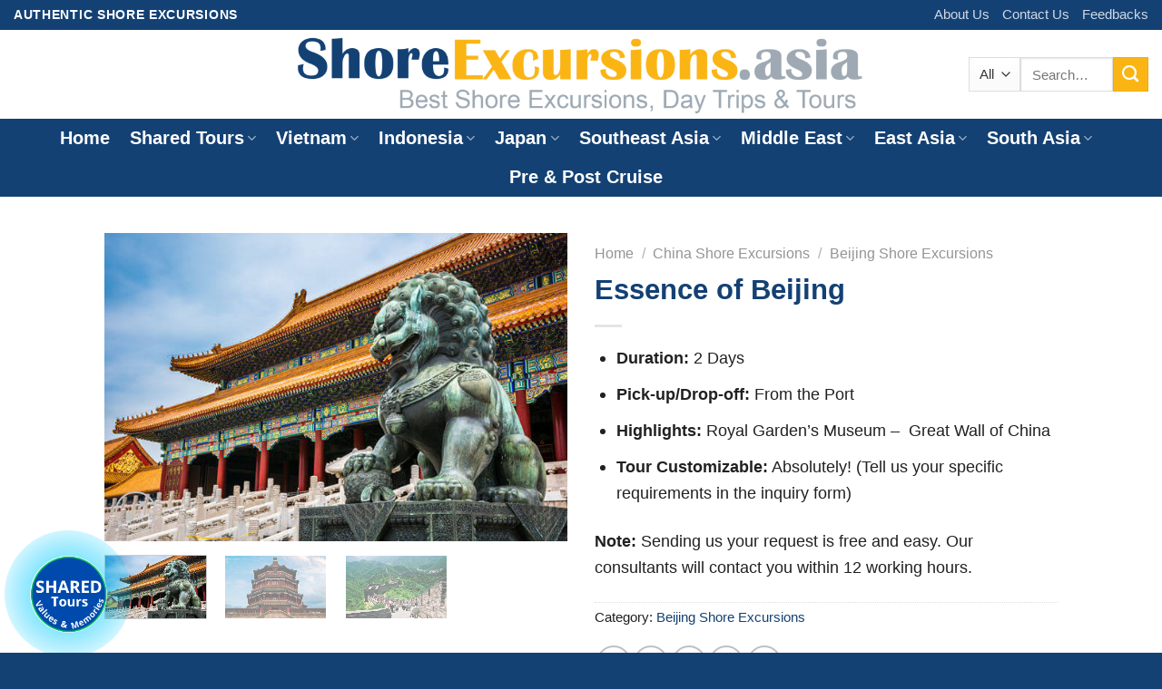

--- FILE ---
content_type: text/html; charset=UTF-8
request_url: https://www.shoreexcursions.asia/essence-beijing-2-days/
body_size: 38810
content:
<!DOCTYPE html> <!--[if IE 9 ]> <html lang="en-US" prefix="og: https://ogp.me/ns#" class="ie9 loading-site no-js"> <![endif]--> <!--[if IE 8 ]> <html lang="en-US" prefix="og: https://ogp.me/ns#" class="ie8 loading-site no-js"> <![endif]--> <!--[if (gte IE 9)|!(IE)]><!--><html lang="en-US" prefix="og: https://ogp.me/ns#" class="loading-site no-js"> <!--<![endif]--><head><meta charset="UTF-8" /><link rel="profile" href="https://gmpg.org/xfn/11" /><link rel="pingback" href="https://www.shoreexcursions.asia/xmlrpc.php" /> <script>(function(html){html.className = html.className.replace(/\bno-js\b/,'js')})(document.documentElement);</script> <style>img:is([sizes="auto" i],[sizes^="auto," i]){contain-intrinsic-size:3000px 1500px}</style><meta name="viewport" content="width=device-width, initial-scale=1, maximum-scale=1" /><title>Essence of Beijing - Shore Excursions Asia</title><meta name="description" content="Duration: 2 Days Pick-up/Drop-off: From the Port Highlights: Royal Garden’s Museum -  Great Wall of China Tour Customizable: Absolutely! (Tell us your specific requirements in the inquiry form)"/><meta name="robots" content="follow, index, max-snippet:-1, max-video-preview:-1, max-image-preview:large"/><link rel="canonical" href="https://www.shoreexcursions.asia/essence-beijing-2-days/" /><meta property="og:locale" content="en_US" /><meta property="og:type" content="product" /><meta property="og:title" content="Essence of Beijing - Shore Excursions Asia" /><meta property="og:description" content="Duration: 2 Days Pick-up/Drop-off: From the Port Highlights: Royal Garden’s Museum -  Great Wall of China Tour Customizable: Absolutely! (Tell us your specific requirements in the inquiry form)" /><meta property="og:url" content="https://www.shoreexcursions.asia/essence-beijing-2-days/" /><meta property="og:site_name" content="Shore Excursions Asia" /><meta property="og:updated_time" content="2022-09-08T16:31:47+07:00" /><meta property="og:image" content="https://www.shoreexcursions.asia/wp-content/uploads/2016/12/Essence-of-Beijing-shore-excursions.jpg" /><meta property="og:image:secure_url" content="https://www.shoreexcursions.asia/wp-content/uploads/2016/12/Essence-of-Beijing-shore-excursions.jpg" /><meta property="og:image:width" content="630" /><meta property="og:image:height" content="420" /><meta property="og:image:alt" content="Essence-of-Beijing-shore-excursions" /><meta property="og:image:type" content="image/jpeg" /><meta property="product:price:currency" content="USD" /><meta property="product:availability" content="instock" /><meta name="twitter:card" content="summary_large_image" /><meta name="twitter:title" content="Essence of Beijing - Shore Excursions Asia" /><meta name="twitter:description" content="Duration: 2 Days Pick-up/Drop-off: From the Port Highlights: Royal Garden’s Museum -  Great Wall of China Tour Customizable: Absolutely! (Tell us your specific requirements in the inquiry form)" /><meta name="twitter:image" content="https://www.shoreexcursions.asia/wp-content/uploads/2016/12/Essence-of-Beijing-shore-excursions.jpg" /><meta name="twitter:label1" content="Price" /><meta name="twitter:data1" content="&#036;0.00" /><meta name="twitter:label2" content="Availability" /><meta name="twitter:data2" content="In stock" /> <script type="application/ld+json" class="rank-math-schema-pro">{"@context":"https://schema.org","@graph":[{"@type":["TravelAgency","Organization"],"@id":"https://www.shoreexcursions.asia/#organization","name":"Shore Excursions Asia","url":"https://www.shoreexcursions.asia","openingHours":["Monday,Tuesday,Wednesday,Thursday,Friday,Saturday,Sunday 09:00-17:00"]},{"@type":"WebSite","@id":"https://www.shoreexcursions.asia/#website","url":"https://www.shoreexcursions.asia","name":"Shore Excursions Asia","publisher":{"@id":"https://www.shoreexcursions.asia/#organization"},"inLanguage":"en-US"},{"@type":"ImageObject","@id":"https://www.shoreexcursions.asia/wp-content/uploads/2016/12/Essence-of-Beijing-shore-excursions.jpg","url":"https://www.shoreexcursions.asia/wp-content/uploads/2016/12/Essence-of-Beijing-shore-excursions.jpg","width":"630","height":"420","caption":"Essence-of-Beijing-shore-excursions","inLanguage":"en-US"},{"@type":"ItemPage","@id":"https://www.shoreexcursions.asia/essence-beijing-2-days/#webpage","url":"https://www.shoreexcursions.asia/essence-beijing-2-days/","name":"Essence of Beijing - Shore Excursions Asia","datePublished":"2022-03-15T17:12:02+07:00","dateModified":"2022-09-08T16:31:47+07:00","isPartOf":{"@id":"https://www.shoreexcursions.asia/#website"},"primaryImageOfPage":{"@id":"https://www.shoreexcursions.asia/wp-content/uploads/2016/12/Essence-of-Beijing-shore-excursions.jpg"},"inLanguage":"en-US"},{"@type":"Product","name":"Essence of Beijing","description":"Duration: 2 Days Pick-up/Drop-off: From the Port Highlights: Royal Garden\u2019s Museum - \u00a0Great Wall of China Tour Customizable:\u00a0Absolutely! (Tell us your specific requirements in the inquiry form)","category":"China Shore Excursions &gt; Beijing Shore Excursions","mainEntityOfPage":{"@id":"https://www.shoreexcursions.asia/essence-beijing-2-days/#webpage"},"additionalProperty":[{"@type":"PropertyValue","name":"inclusions","value":"\u2013 English-Speaking-Guide (licensed)\n\u2013 Chartered car/coach including high-way and parking fee\n\u2013 Entrance fee and port fee\n\u2013 Mineral water"},{"@type":"PropertyValue","name":"exclusions","value":"\u2013 Other drinks\n\u2013 Tips\n\u2013 Other personal expenses"}],"@id":"https://www.shoreexcursions.asia/essence-beijing-2-days/#richSnippet","image":{"@id":"https://www.shoreexcursions.asia/wp-content/uploads/2016/12/Essence-of-Beijing-shore-excursions.jpg"}}]}</script> <link rel='dns-prefetch' href='//cdn.jsdelivr.net' /><link rel='dns-prefetch' href='//fonts.googleapis.com' /><link rel="alternate" type="application/rss+xml" title="Shore Excursions Asia &raquo; Feed" href="https://www.shoreexcursions.asia/feed/" /><link rel="alternate" type="application/rss+xml" title="Shore Excursions Asia &raquo; Comments Feed" href="https://www.shoreexcursions.asia/comments/feed/" /><link rel="prefetch" href="https://www.shoreexcursions.asia/wp-content/themes/flatsome/assets/js/chunk.countup.fe2c1016.js" /><link rel="prefetch" href="https://www.shoreexcursions.asia/wp-content/themes/flatsome/assets/js/chunk.sticky-sidebar.a58a6557.js" /><link rel="prefetch" href="https://www.shoreexcursions.asia/wp-content/themes/flatsome/assets/js/chunk.tooltips.29144c1c.js" /><link rel="prefetch" href="https://www.shoreexcursions.asia/wp-content/themes/flatsome/assets/js/chunk.vendors-popups.947eca5c.js" /><link rel="prefetch" href="https://www.shoreexcursions.asia/wp-content/themes/flatsome/assets/js/chunk.vendors-slider.f0d2cbc9.js" /><style id='wp-emoji-styles-inline-css' type='text/css'>img.wp-smiley,img.emoji{display:inline!important;border:none!important;box-shadow:none!important;height:1em!important;width:1em!important;margin:0 0.07em!important;vertical-align:-0.1em!important;background:none!important;padding:0!important}</style><style id='wp-block-library-inline-css' type='text/css'>:root{--wp-admin-theme-color:#007cba;--wp-admin-theme-color--rgb:0,124,186;--wp-admin-theme-color-darker-10:#006ba1;--wp-admin-theme-color-darker-10--rgb:0,107,161;--wp-admin-theme-color-darker-20:#005a87;--wp-admin-theme-color-darker-20--rgb:0,90,135;--wp-admin-border-width-focus:2px;--wp-block-synced-color:#7a00df;--wp-block-synced-color--rgb:122,0,223;--wp-bound-block-color:var(--wp-block-synced-color)}@media (min-resolution:192dpi){:root{--wp-admin-border-width-focus:1.5px}}.wp-element-button{cursor:pointer}:root{--wp--preset--font-size--normal:16px;--wp--preset--font-size--huge:42px}:root .has-very-light-gray-background-color{background-color:#eee}:root .has-very-dark-gray-background-color{background-color:#313131}:root .has-very-light-gray-color{color:#eee}:root .has-very-dark-gray-color{color:#313131}:root .has-vivid-green-cyan-to-vivid-cyan-blue-gradient-background{background:linear-gradient(135deg,#00d084,#0693e3)}:root .has-purple-crush-gradient-background{background:linear-gradient(135deg,#34e2e4,#4721fb 50%,#ab1dfe)}:root .has-hazy-dawn-gradient-background{background:linear-gradient(135deg,#faaca8,#dad0ec)}:root .has-subdued-olive-gradient-background{background:linear-gradient(135deg,#fafae1,#67a671)}:root .has-atomic-cream-gradient-background{background:linear-gradient(135deg,#fdd79a,#004a59)}:root .has-nightshade-gradient-background{background:linear-gradient(135deg,#330968,#31cdcf)}:root .has-midnight-gradient-background{background:linear-gradient(135deg,#020381,#2874fc)}.has-regular-font-size{font-size:1em}.has-larger-font-size{font-size:2.625em}.has-normal-font-size{font-size:var(--wp--preset--font-size--normal)}.has-huge-font-size{font-size:var(--wp--preset--font-size--huge)}.has-text-align-center{text-align:center}.has-text-align-left{text-align:left}.has-text-align-right{text-align:right}#end-resizable-editor-section{display:none}.aligncenter{clear:both}.items-justified-left{justify-content:flex-start}.items-justified-center{justify-content:center}.items-justified-right{justify-content:flex-end}.items-justified-space-between{justify-content:space-between}.screen-reader-text{border:0;clip-path:inset(50%);height:1px;margin:-1px;overflow:hidden;padding:0;position:absolute;width:1px;word-wrap:normal!important}.screen-reader-text:focus{background-color:#ddd;clip-path:none;color:#444;display:block;font-size:1em;height:auto;left:5px;line-height:normal;padding:15px 23px 14px;text-decoration:none;top:5px;width:auto;z-index:100000}html :where(.has-border-color){border-style:solid}html :where([style*=border-top-color]){border-top-style:solid}html :where([style*=border-right-color]){border-right-style:solid}html :where([style*=border-bottom-color]){border-bottom-style:solid}html :where([style*=border-left-color]){border-left-style:solid}html :where([style*=border-width]){border-style:solid}html :where([style*=border-top-width]){border-top-style:solid}html :where([style*=border-right-width]){border-right-style:solid}html :where([style*=border-bottom-width]){border-bottom-style:solid}html :where([style*=border-left-width]){border-left-style:solid}html :where(img[class*=wp-image-]){height:auto;max-width:100%}:where(figure){margin:0 0 1em}html :where(.is-position-sticky){--wp-admin--admin-bar--position-offset:var(--wp-admin--admin-bar--height,0)}@media screen and (max-width:600px){html :where(.is-position-sticky){--wp-admin--admin-bar--position-offset:0}}</style><style id='classic-theme-styles-inline-css' type='text/css'>
/*! This file is auto-generated */
.wp-block-button__link{color:#fff;background-color:#32373c;border-radius:9999px;box-shadow:none;text-decoration:none;padding:calc(.667em + 2px) calc(1.333em + 2px);font-size:1.125em}.wp-block-file__button{background:#32373c;color:#fff;text-decoration:none}</style><link data-minify="1" rel='stylesheet' id='cr-frontend-css-css' href='https://www.shoreexcursions.asia/wp-content/cache/min/1/wp-content/plugins/customer-reviews-woocommerce/css/frontend-e55e11ddd7e9640b93cd02cc3594dc9c.css' type='text/css' media='all' /><link data-minify="1" rel='stylesheet' id='taxonomy-image-plugin-public-css' href='https://www.shoreexcursions.asia/wp-content/cache/min/1/wp-content/plugins/taxonomy-images/css/style-91f7ba6a26721a90c18425ac66888445.css' type='text/css' media='screen' /><link rel='stylesheet' id='photoswipe-css' href='https://www.shoreexcursions.asia/wp-content/plugins/woocommerce/assets/css/photoswipe/photoswipe.min.css?ver=7.2.3' type='text/css' media='all' /><link rel='stylesheet' id='photoswipe-default-skin-css' href='https://www.shoreexcursions.asia/wp-content/plugins/woocommerce/assets/css/photoswipe/default-skin/default-skin.min.css?ver=7.2.3' type='text/css' media='all' /><style id='woocommerce-inline-inline-css' type='text/css'>.woocommerce form .form-row .required{visibility:visible}</style><link data-minify="1" rel='stylesheet' id='flatsome-ninjaforms-css' href='https://www.shoreexcursions.asia/wp-content/cache/min/1/wp-content/themes/flatsome/inc/integrations/ninjaforms/ninjaforms-d7a4eee4ba08307265d0e43152a91be6.css' type='text/css' media='all' /><link data-minify="1" rel='stylesheet' id='flatsome-main-css' href='https://www.shoreexcursions.asia/wp-content/cache/min/1/wp-content/themes/flatsome/assets/css/flatsome-263a1895e4a50eefc11bfafa77e357ba.css' type='text/css' media='all' /><style id='flatsome-main-inline-css' type='text/css'>@font-face{font-family:"fl-icons";font-display:block;src:url(https://www.shoreexcursions.asia/wp-content/themes/flatsome/assets/css/icons/fl-icons.eot?v=3.15.3);src:url(https://www.shoreexcursions.asia/wp-content/themes/flatsome/assets/css/icons/fl-icons.eot#iefix?v=3.15.3) format("embedded-opentype"),url(https://www.shoreexcursions.asia/wp-content/themes/flatsome/assets/css/icons/fl-icons.woff2?v=3.15.3) format("woff2"),url(https://www.shoreexcursions.asia/wp-content/themes/flatsome/assets/css/icons/fl-icons.ttf?v=3.15.3) format("truetype"),url(https://www.shoreexcursions.asia/wp-content/themes/flatsome/assets/css/icons/fl-icons.woff?v=3.15.3) format("woff"),url(https://www.shoreexcursions.asia/wp-content/themes/flatsome/assets/css/icons/fl-icons.svg?v=3.15.3#fl-icons) format("svg")}</style><link data-minify="1" rel='stylesheet' id='flatsome-shop-css' href='https://www.shoreexcursions.asia/wp-content/cache/min/1/wp-content/themes/flatsome/assets/css/flatsome-shop-20aec73975caf3ecc6d847fb0665dc60.css' type='text/css' media='all' /><link rel='stylesheet' id='flatsome-style-css' href='https://www.shoreexcursions.asia/wp-content/themes/flatsome/style.css?ver=3.15.3' type='text/css' media='all' /><link rel='stylesheet' id='flatsome-googlefonts-css' href='//fonts.googleapis.com/css?family=Georgia%2CTimes%2C%22Times+New+Roman%22%2Cserif%3Aregular%2C700%2Cregular%2C700%7CDancing+Script%3Aregular%2C400&#038;display=swap&#038;ver=3.9' type='text/css' media='all' /> <script type="text/javascript" src="https://www.shoreexcursions.asia/wp-includes/js/jquery/jquery.min.js?ver=3.7.1" id="jquery-core-js"></script> <script type="text/javascript" src="https://www.shoreexcursions.asia/wp-includes/js/jquery/jquery-migrate.min.js?ver=3.4.1" id="jquery-migrate-js"></script> <link rel="https://api.w.org/" href="https://www.shoreexcursions.asia/wp-json/" /><link rel="alternate" title="JSON" type="application/json" href="https://www.shoreexcursions.asia/wp-json/wp/v2/product/19773" /><link rel="EditURI" type="application/rsd+xml" title="RSD" href="https://www.shoreexcursions.asia/xmlrpc.php?rsd" /><meta name="generator" content="WordPress 6.8.3" /><link rel='shortlink' href='https://www.shoreexcursions.asia/?p=19773' /><style>.bg{opacity:0;transition:opacity 1s;-webkit-transition:opacity 1s}.bg-loaded{opacity:1}</style><!--[if IE]><link rel="stylesheet" type="text/css" href="https://www.shoreexcursions.asia/wp-content/themes/flatsome/assets/css/ie-fallback.css"><script src="//cdnjs.cloudflare.com/ajax/libs/html5shiv/3.6.1/html5shiv.js"></script><script>var head = document.getElementsByTagName('head')[0],style = document.createElement('style');style.type = 'text/css';style.styleSheet.cssText = ':before,:after{content:none !important';head.appendChild(style);setTimeout(function(){head.removeChild(style);}, 0);</script><script src="https://www.shoreexcursions.asia/wp-content/themes/flatsome/assets/libs/ie-flexibility.js"></script><![endif]--> <script>(function(w,d,s,l,i){w[l]=w[l]||[];w[l].push({'gtm.start':
new Date().getTime(),event:'gtm.js'});var f=d.getElementsByTagName(s)[0],
j=d.createElement(s),dl=l!='dataLayer'?'&l='+l:'';j.async=true;j.src=
'https://www.googletagmanager.com/gtm.js?id='+i+dl;f.parentNode.insertBefore(j,f);
})(window,document,'script','dataLayer','GTM-5KX87X8J');</script>  <script type="text/javascript">(function(c,l,a,r,i,t,y){
        c[a]=c[a]||function(){(c[a].q=c[a].q||[]).push(arguments)};
        t=l.createElement(r);t.async=1;t.src="https://www.clarity.ms/tag/"+i;
        y=l.getElementsByTagName(r)[0];y.parentNode.insertBefore(t,y);
    })(window, document, "clarity", "script", "tgmbkndo12");</script> <noscript><style>.woocommerce-product-gallery{opacity:1!important}</style></noscript><link rel="icon" href="https://www.shoreexcursions.asia/wp-content/uploads/2022/03/cropped-Shore-Excursions-Asia-Favicon-32x32.png" sizes="32x32" /><link rel="icon" href="https://www.shoreexcursions.asia/wp-content/uploads/2022/03/cropped-Shore-Excursions-Asia-Favicon-192x192.png" sizes="192x192" /><link rel="apple-touch-icon" href="https://www.shoreexcursions.asia/wp-content/uploads/2022/03/cropped-Shore-Excursions-Asia-Favicon-180x180.png" /><meta name="msapplication-TileImage" content="https://www.shoreexcursions.asia/wp-content/uploads/2022/03/cropped-Shore-Excursions-Asia-Favicon-270x270.png" /><style id="custom-css" type="text/css">:root{--primary-color:#446084}.header-main{height:98px}#logo img{max-height:98px}#logo{width:700px}.header-bottom{min-height:65px}.header-top{min-height:30px}.transparent .header-main{height:90px}.transparent #logo img{max-height:90px}.has-transparent+.page-title:first-of-type,.has-transparent+#main>.page-title,.has-transparent+#main>div>.page-title,.has-transparent+#main .page-header-wrapper:first-of-type .page-title{padding-top:170px}.header.show-on-scroll,.stuck .header-main{height:70px!important}.stuck #logo img{max-height:70px!important}.search-form{width:81%}.header-bottom{background-color:#144174}.header-main .nav>li>a{line-height:16px}.stuck .header-main .nav>li>a{line-height:50px}.header-bottom-nav>li>a{line-height:23px}@media (max-width:549px){.header-main{height:70px}#logo img{max-height:70px}}.nav-dropdown-has-arrow.nav-dropdown-has-border li.has-dropdown:before{border-bottom-color:#9ea9b3}.nav .nav-dropdown{border-color:#9ea9b3}.nav-dropdown{border-radius:10px}.nav-dropdown{font-size:88%}.header-top{background-color:#144174!important}[data-icon-label]:after,.secondary.is-underline:hover,.secondary.is-outline:hover,.icon-label,.button.secondary:not(.is-outline),.button.alt:not(.is-outline),.badge-inner.on-sale,.button.checkout,.single_add_to_cart_button,.current .breadcrumb-step{background-color:#fab515}[data-text-bg="secondary"]{background-color:#fab515}.secondary.is-underline,.secondary.is-link,.secondary.is-outline,.stars a.active,.star-rating:before,.woocommerce-page .star-rating:before,.star-rating span:before,.color-secondary{color:#fab515}[data-text-color="secondary"]{color:#fab515!important}.secondary.is-outline:hover{border-color:#fab515}.success.is-underline:hover,.success.is-outline:hover,.success{background-color:#001f3f}.success-color,.success.is-link,.success.is-outline{color:#001f3f}.success-border{border-color:#001f3f!important}[data-text-color="success"]{color:#001f3f!important}[data-text-bg="success"]{background-color:#001f3f}body{font-size:115%}@media screen and (max-width:549px){body{font-size:115%}}body{font-family:"Georgia,Times,"Times New Roman",serif",sans-serif}body{font-weight:0}body{color:#212121}.nav>li>a{font-family:"Georgia,Times,"Times New Roman",serif",sans-serif}.mobile-sidebar-levels-2 .nav>li>ul>li>a{font-family:"Georgia,Times,"Times New Roman",serif",sans-serif}.nav>li>a{font-weight:700}.mobile-sidebar-levels-2 .nav>li>ul>li>a{font-weight:700}h1,h2,h3,h4,h5,h6,.heading-font,.off-canvas-center .nav-sidebar.nav-vertical>li>a{font-family:"Georgia,Times,"Times New Roman",serif",sans-serif}h1,h2,h3,h4,h5,h6,.heading-font,.banner h1,.banner h2{font-weight:700}h1,h2,h3,h4,h5,h6,.heading-font{color:#144174}.breadcrumbs{text-transform:none}.alt-font{font-family:"Dancing Script",sans-serif}.alt-font{font-weight:400!important}.header:not(.transparent) .header-bottom-nav.nav>li>a{color:#fff}.header:not(.transparent) .header-bottom-nav.nav>li>a:hover,.header:not(.transparent) .header-bottom-nav.nav>li.active>a,.header:not(.transparent) .header-bottom-nav.nav>li.current>a,.header:not(.transparent) .header-bottom-nav.nav>li>a.active,.header:not(.transparent) .header-bottom-nav.nav>li>a.current{color:#fab515}.header-bottom-nav.nav-line-bottom>li>a:before,.header-bottom-nav.nav-line-grow>li>a:before,.header-bottom-nav.nav-line>li>a:before,.header-bottom-nav.nav-box>li>a:hover,.header-bottom-nav.nav-box>li.active>a,.header-bottom-nav.nav-pills>li>a:hover,.header-bottom-nav.nav-pills>li.active>a{color:#FFF!important;background-color:#fab515}a{color:#144174}.has-equal-box-heights .box-image{padding-top:98%}.badge-inner.new-bubble{background-color:#fa1919}.shop-page-title.featured-title .title-bg{background-image:url(https://www.shoreexcursions.asia/wp-content/uploads/2016/12/Essence-of-Beijing-shore-excursions.jpg)!important}@media screen and (min-width:550px){.products .box-vertical .box-image{min-width:420px!important;width:420px!important}}.footer-1{background-color:rgba(19,63,114,.9)}.footer-2{background-color:#fff}.absolute-footer,html{background-color:#144174}.nf-form-cont{background-color:#D0E8F2}.nf-form-cont .nf-field-label label,.nf-form-cont .nf-form-fields-required,.nf-form-cont h3{color:#000}.nf-form-cont .nf-field-description,.nf-form-cont p{padding:0 12px}.nf-form-cont input,.nf-form-cont .nf-field-element{margin-left:12px;width:98%}.nf-form-cont .nf-field-description{color:#000}.nf-form-cont{background-color:#D0E8F2;padding:20px;border-radius:10px;border:1px solid #69C}form button{background-color:#557A99;color:#FFF;padding:10px 20px;border:none;border-radius:5px;font-size:16px;cursor:pointer}form button:hover{background-color:#468}.nf-form-cont .nf-field-element input[type="button"],.nf-form-cont .nf-field-element input[type="submit"],.nf-form-cont .nf-field-element button,.nf-form-cont .nf-form-submit{background-color:#2271b1;color:#00000;border:none;border-radius:4px;padding:10px 20px;cursor:pointer}.nf-form-cont .nf-field-element ul li label,.nf-form-cont .nf-field-element ul li .nf-field-description,.nf-form-cont .nf-field-element input[type="checkbox"]+label{font-size:17px;color:#000;line-height:1.5}.woocommerce-loop-product__title a{font-size:23px;font-weight:700}.tour-program{background-color:#f9f9f9;border:1px solid #ddd;padding:20px;margin-bottom:30px;border-radius:8px;box-shadow:0 4px 8px rgba(0,0,0,.1)}.tour-header{background-color:#036;padding:10px;color:#fff;border-radius:8px 8px 0 0}.tour-header h2{margin:0;font-size:24px}.tour-header p{margin:5px 0;font-size:16px}.tour-itinerary,.tour-inclusions,.tour-exclusions{margin-top:20px}.tour-itinerary h3,.tour-inclusions h3,.tour-exclusions h3{color:#036;font-size:20px;margin-bottom:10px}.tour-itinerary ul,.tour-inclusions ul,.tour-exclusions ul{list-style:none;padding:0}.tour-itinerary ul li,.tour-inclusions ul li,.tour-exclusions ul li{padding:5px 0;font-size:16px;border-bottom:1px solid #ddd}.tour-itinerary ul li strong{color:#036}.tour-cta{text-align:center;margin-top:30px}.book-now-btn{display:inline-block;background-color:#f60;color:#fff;padding:10px 20px;text-decoration:none;border-radius:5px;font-size:18px;font-weight:700;transition:background-color 0.3s ease}.book-now-btn:hover{background-color:#e65c00}.trust-badge{margin-top:10px;font-size:14px;color:#999}.button.alt{background-color:#16326a!important;color:#fff!important;border:none!important;padding:0 20px;font-size:18px;font-weight:600;cursor:pointer;transition:background 0.2s}.button.alt:hover{background-color:#0056b3!important}.variations select{border:2px solid #3674B5;padding:10px;border-radius:6px;background-color:#FFFADC;font-size:16px}.variations select:hover{border-color:#333;background-color:#FEEBF6}.variations select option{color:#FF4F0F}span.sku_wrapper{display:none}div.info-box{background-color:#FFF6E3!important;padding:3px;border-radius:3px;margin-top:5px;margin-bottom:10px}.info-item{font-size:16px;display:flex;align-items:center;margin-bottom:8px;gap:10px;border-bottom:2px solid #D3EE98;padding-bottom:8px}.info-item:last-child{border-bottom:none}.info-item i{font-size:20px;color:#AF1740;line-height:1}.info-item span{color:#333;line-height:1.5}.price del+ins .woocommerce-Price-amount{color:red!important;font-weight:bold!important}.price:not(:has(del)) .woocommerce-Price-amount{color:red!important;font-size:25px!important;font-weight:bold!important}.usd-currency,.woocommerce-Price-amount .usd-currency,.price .usd-currency,ins .usd-currency{color:red!important;font-size:16px;font-weight:700;margin-left:2px}.price .woocommerce-Price-amount::before{content:"From ";color:red!important;font-size:0.7em!important;font-weight:bold!important;margin-right:5px}.footer{background:radial-gradient(circle,#144174 0%,#3A7CA5 50%,#BFD7EA 100%);color:#333;padding:50px 0 0;position:relative;overflow:hidden}.footer::before{content:"";position:absolute;top:0;left:0;right:0;height:4px;background:linear-gradient(135deg,#FFB703,#FF6B35,#FFD580,#FFF3E0)}.footer .footer-container{max-width:1200px;margin:0 auto;padding:0 20px}.footer .footer-top{display:grid;grid-template-columns:repeat(4,minmax(400px,1fr));gap:40px;margin-bottom:40px;justify-content:center}.footer .footer-column{animation:footerFadeInUp 0.6s ease-out}.footer .footer-column h3{color:#fab515;font-size:21px;font-weight:600;margin:0 0 20px;position:relative;padding-bottom:10px}.footer .footer-column h3::after{content:"";position:absolute;left:0;bottom:0;width:40px;height:2px;background:linear-gradient(90deg,#FF6B35,#FFB703);border-radius:2px}.footer .footer-column p,.footer .footer-column li{color:#2B2B2B;line-height:1.7;margin:0 0 8px;font-size:18px}.footer .footer-column ul{list-style:none;margin:0;padding:0}.footer .footer-column a{color:#FFF;text-decoration:none;transition:all 0.3s ease;display:block;padding:5px 0;position:relative}.footer .footer-column a:hover{color:#fab515;padding-left:10px;transform:translateX(5px)}.footer .footer-column a::before{content:"";position:absolute;left:-15px;top:50%;transform:translateY(-50%);width:0;height:1px;background:#FFB703;transition:width 0.3s ease}.footer .footer-column a:hover::before{width:8px}.footer .company-info{background:rgba(255,255,255,.6);padding:20px;border-radius:8px;border-left:4px solid #FF6B35;color:#222}.footer .company-info .company-name{color:#D35400;font-size:25px;font-weight:700;margin:0 0 15px}.footer .contact-info{display:flex;flex-direction:column;gap:10px}.footer .contact-item{display:flex;align-items:center;gap:12px;padding:8px 0}.footer .contact-item i{color:#222;width:20px;text-align:center;font-size:18px}.footer .footer-bottom{border-top:1px solid rgba(0,0,0,.1);padding:25px 0;text-align:center;background:rgba(255,255,255,.4)}.footer .footer-bottom-content{display:flex;justify-content:space-between;align-items:center;flex-wrap:wrap;gap:20px}.footer .copyright{color:#b0b0b0;font-size:18px}.footer .footer-bottom-links{display:flex;gap:20px;flex-wrap:wrap}.footer .footer-bottom-links a{color:#2B2B2B;text-decoration:none;font-size:18px;transition:color 0.3s ease;padding:0}.footer .footer-bottom-links a:hover{color:#D35400;padding-left:0;transform:none}.footer .footer-bottom-links a::before{display:none}@keyframes footerFadeInUp{from{opacity:0;transform:translateY(30px)}to{opacity:1;transform:translateY(0)}}@media (max-width:768px){.footer .footer-top{grid-template-columns:1fr;gap:30px}.footer .footer-container{padding:0 15px}.footer{padding:30px 0 0}.footer .company-info{padding:15px}.footer .footer-bottom-content{flex-direction:column;text-align:center}.footer .footer-bottom-links{justify-content:center}}@media (max-width:480px){.footer .footer-top{gap:25px}.footer .footer-column h3{font-size:16px}.footer .contact-item{flex-direction:column;align-items:flex-start;gap:5px}}.label-new.menu-item>a:after{content:"New"}.label-hot.menu-item>a:after{content:"Hot"}.label-sale.menu-item>a:after{content:"Sale"}.label-popular.menu-item>a:after{content:"Popular"}</style><style type="text/css" id="wp-custom-css">.nf-form-content .nf-field-element li label{color:#000;font-size:18px}.nf-field-label .nf-label-span{color:#000;font-size:18px}.view-trip-container{display:flex;justify-content:center;width:100%;margin-top:5px}.view-trip-button{background-color:#0073aa;color:#fff;padding:3px 8px;font-size:12px;text-decoration:none;border-radius:3px;text-align:center}.view-trip-button:hover{background-color:#005177}.product-box{display:flex;flex-direction:column;justify-content:space-between;height:100%;padding:20px}.woocommerce .product-category{width:100%!important;display:block!important;float:none!important;clear:both!important}.woocommerce ul.products{display:flex!important;flex-wrap:wrap!important;clear:both!important;margin-top:30px!important}.button.alt.inquiry-tour-btn{background-color:#fab515!important;color:#fff!important;border:none!important;border-radius:6px;padding:8px 16px;font-weight:600;font-size:17px;line-height:1.4;display:inline-block;text-align:center;margin-top:12px;white-space:nowrap;box-shadow:0 3px 8px rgba(0,0,0,.1);text-transform:none!important;transition:background-color 0.3s ease,box-shadow 0.3s ease}.button.alt.inquiry-tour-btn:hover{background-color:#d69c0c!important;box-shadow:0 5px 12px rgba(0,0,0,.2);text-decoration:none!important}</style><noscript><style id="rocket-lazyload-nojs-css">.rll-youtube-player,[data-lazy-src]{display:none!important}</style></noscript>  <script async src="https://www.googletagmanager.com/gtag/js?id=G-14R4W639XC"></script> <script>window.dataLayer = window.dataLayer || [];
  function gtag(){dataLayer.push(arguments);}
  gtag('js', new Date());

  gtag('config', 'G-14R4W639XC');</script> </head><body class="wp-singular product-template-default single single-product postid-19773 wp-theme-flatsome theme-flatsome woocommerce woocommerce-page woocommerce-no-js lightbox nav-dropdown-has-arrow nav-dropdown-has-shadow nav-dropdown-has-border"> <noscript><iframe src="https://www.googletagmanager.com/ns.html?id=GTM-5KX87X8J" height="0" width="0" style="display:none;visibility:hidden"></iframe></noscript> <a class="skip-link screen-reader-text" href="#main">Skip to content</a><div id="wrapper"><header id="header" class="header header-full-width has-sticky sticky-jump"><div class="header-wrapper"><div id="top-bar" class="header-top hide-for-sticky nav-dark"><div class="flex-row container"><div class="flex-col hide-for-medium flex-left"><ul class="nav nav-left medium-nav-center nav-small nav-"><li class="html custom html_topbar_left"><span style="color: #ffff;"><strong class="uppercase">Authentic Shore Excursions</strong></span></li></ul></div><div class="flex-col hide-for-medium flex-center"><ul class="nav nav-center nav-small nav-"></ul></div><div class="flex-col hide-for-medium flex-right"><ul class="nav top-bar-nav nav-right nav-small nav-"><li id="menu-item-15606" class="menu-item menu-item-type-custom menu-item-object-custom menu-item-15606 menu-item-design-default"><a rel="nofollow" href="https://www.shoreexcursions.asia/About-us/" class="nav-top-link">About Us</a></li><li id="menu-item-15607" class="menu-item menu-item-type-custom menu-item-object-custom menu-item-15607 menu-item-design-default"><a rel="nofollow" href="https://www.shoreexcursions.asia/contact-us/" class="nav-top-link">Contact Us</a></li><li id="menu-item-15608" class="menu-item menu-item-type-custom menu-item-object-custom menu-item-15608 menu-item-design-default"><a rel="nofollow" href="https://www.shoreexcursions.asia/feedbacks/" class="nav-top-link">Feedbacks</a></li></ul></div><div class="flex-col show-for-medium flex-grow"><ul class="nav nav-center nav-small mobile-nav nav-"><li class="html custom html_topbar_left"><span style="color: #ffff;"><strong class="uppercase">Authentic Shore Excursions</strong></span></li></ul></div></div></div><div id="masthead" class="header-main show-logo-center"><div class="header-inner flex-row container logo-center medium-logo-center" role="navigation"><div id="logo" class="flex-col logo"> <a href="https://www.shoreexcursions.asia/" title="Shore Excursions Asia - Tours, Day Trips for Cruise Ship Passengers" rel="home"> <img width="1020" height="159" src="data:image/svg+xml,%3Csvg%20xmlns='http://www.w3.org/2000/svg'%20viewBox='0%200%201020%20159'%3E%3C/svg%3E" class="header_logo header-logo" alt="Shore Excursions Asia" data-lazy-src="https://www.shoreexcursions.asia/wp-content/uploads/2024/06/Shore-Excursions-Asia-1024x160.png"/><noscript><img width="1020" height="159" src="https://www.shoreexcursions.asia/wp-content/uploads/2024/06/Shore-Excursions-Asia-1024x160.png" class="header_logo header-logo" alt="Shore Excursions Asia"/></noscript><img width="1020" height="159" src="data:image/svg+xml,%3Csvg%20xmlns='http://www.w3.org/2000/svg'%20viewBox='0%200%201020%20159'%3E%3C/svg%3E" class="header-logo-dark" alt="Shore Excursions Asia" data-lazy-src="https://www.shoreexcursions.asia/wp-content/uploads/2024/06/Shore-Excursions-Asia-1024x160.png"/><noscript><img width="1020" height="159" src="https://www.shoreexcursions.asia/wp-content/uploads/2024/06/Shore-Excursions-Asia-1024x160.png" class="header-logo-dark" alt="Shore Excursions Asia"/></noscript></a></div><div class="flex-col show-for-medium flex-left"><ul class="mobile-nav nav nav-left "><li class="nav-icon has-icon"><div class="header-button"> <a href="#" data-open="#main-menu" data-pos="left" data-bg="main-menu-overlay" data-color="" class="icon primary button round is-small" aria-label="Menu" aria-controls="main-menu" aria-expanded="false"> <i class="icon-menu" ></i> </a></div></li></ul></div><div class="flex-col hide-for-medium flex-left "><ul class="header-nav header-nav-main nav nav-left nav-uppercase" ></ul></div><div class="flex-col hide-for-medium flex-right"><ul class="header-nav header-nav-main nav nav-right nav-uppercase"><li class="header-search-form search-form html relative has-icon"><div class="header-search-form-wrapper"><div class="searchform-wrapper ux-search-box relative is-normal"><form role="search" method="get" class="searchform" action="https://www.shoreexcursions.asia/"><div class="flex-row relative"><div class="flex-col search-form-categories"> <select class="search_categories resize-select mb-0" name="product_cat"><option value="" selected='selected'>All</option><option value="bahrain-tours">Bahrain Shore Excursions</option><option value="brunei-tours">Brunei Shore Excursions</option><option value="cambodia">Cambodia Shore Excursions</option><option value="china">China Shore Excursions</option><option value="india">India Shore Excursions</option><option value="indonesia">Indonesia Shore Excursions</option><option value="japan">Japan Shore Excursions</option><option value="jordan-tours">Jordan Shore Excursions</option><option value="korea">Korea Shore Excursions</option><option value="malaysia-tours">Malaysia Shore Excursions</option><option value="maldives-tours">Maldives Shore Excursions</option><option value="myanmar">Myanmar Shore Excursions</option><option value="oman-tours">Oman Shore Excursions</option><option value="philippines-tours">Philippines Shore Excursions</option><option value="pre-post-cruise-tours">Pre &amp; Post Cruise Tours</option><option value="qatar-tours">Qatar Shore Excursions</option><option value="saudi-arabia-tours">Saudi Arabia Shore Excursions</option><option value="singapore">Singapore Shore Excursions</option><option value="sri-lanka-shore-excursions">Sri Lanka Shore Excursions</option><option value="taiwan">Taiwan Shore Excursions</option><option value="thailand">Thailand Shore Excursions</option><option value="turkey-tours">Turkey Shore Excursions</option><option value="uae-tours">UAE Shore Excursions</option><option value="vietnam-tours">Vietnam Shore Excursions</option></select></div><div class="flex-col flex-grow"> <label class="screen-reader-text" for="woocommerce-product-search-field-0">Search for:</label> <input type="search" id="woocommerce-product-search-field-0" class="search-field mb-0" placeholder="Search&hellip;" value="" name="s" /> <input type="hidden" name="post_type" value="product" /></div><div class="flex-col"> <button type="submit" value="Search" class="ux-search-submit submit-button secondary button icon mb-0" aria-label="Submit"> <i class="icon-search" ></i> </button></div></div><div class="live-search-results text-left z-top"></div></form></div></div></li></ul></div><div class="flex-col show-for-medium flex-right"><ul class="mobile-nav nav nav-right "></ul></div></div><div class="container"><div class="top-divider full-width"></div></div></div><div id="wide-nav" class="header-bottom wide-nav flex-has-center hide-for-medium"><div class="flex-row container"><div class="flex-col hide-for-medium flex-center"><ul class="nav header-nav header-bottom-nav nav-center nav-line-bottom nav-size-xlarge nav-spacing-large"><li id="menu-item-16" class="menu-item menu-item-type-custom menu-item-object-custom menu-item-16 menu-item-design-default"><a href="/" class="nav-top-link">Home</a></li><li id="menu-item-32828" class="menu-item menu-item-type-custom menu-item-object-custom menu-item-has-children menu-item-32828 menu-item-design-default has-dropdown"><a href="#" class="nav-top-link">Shared Tours<i class="icon-angle-down" ></i></a><ul class="sub-menu nav-dropdown nav-dropdown-bold"><li id="menu-item-43306" class="menu-item menu-item-type-custom menu-item-object-custom menu-item-43306"><a href="https://www.shoreexcursions.asia/azamara-pursuit-cruise-excursions/">Azamara Pursuit Shared Tours</a></li><li id="menu-item-35866" class="menu-item menu-item-type-custom menu-item-object-custom menu-item-35866"><a href="https://www.shoreexcursions.asia/celebrity-millennium-cruise-excursions/">Celebrity Millennium Shared Tours</a></li><li id="menu-item-35993" class="menu-item menu-item-type-custom menu-item-object-custom menu-item-35993"><a href="https://www.shoreexcursions.asia/diamond-princess-cruise-excursions/">Diamond Princess Shared Tours</a></li><li id="menu-item-35868" class="menu-item menu-item-type-custom menu-item-object-custom menu-item-35868"><a href="https://www.shoreexcursions.asia/westerdam-cruise-excursions/">HAL Westerdam Shared Tours</a></li><li id="menu-item-42804" class="menu-item menu-item-type-custom menu-item-object-custom menu-item-42804"><a href="https://www.shoreexcursions.asia/volendam-cruise-excursions/">HAL Volendam Shared Tours</a></li><li id="menu-item-40544" class="menu-item menu-item-type-custom menu-item-object-custom menu-item-40544"><a href="https://www.shoreexcursions.asia/ovation-of-the-seas-shared-excursions/">Ovation Of The Seas Shared Tours</a></li><li id="menu-item-40125" class="menu-item menu-item-type-custom menu-item-object-custom menu-item-40125"><a href="https://www.shoreexcursions.asia/spectrum-of-the-seas-cruise-excursions/">Spectrum of the Seas Shared Tours</a></li></ul></li><li id="menu-item-20518" class="menu-item menu-item-type-custom menu-item-object-custom menu-item-has-children menu-item-20518 menu-item-design-default has-dropdown"><a href="https://www.shoreexcursions.asia/vietnam-tours/" class="nav-top-link">Vietnam<i class="icon-angle-down" ></i></a><ul class="sub-menu nav-dropdown nav-dropdown-bold"><li id="menu-item-20520" class="menu-item menu-item-type-custom menu-item-object-custom menu-item-20520"><a href="https://www.shoreexcursions.asia/vietnam-tours/halong/">Halong Bay Shore Excursions</a></li><li id="menu-item-20521" class="menu-item menu-item-type-custom menu-item-object-custom menu-item-20521"><a href="https://www.shoreexcursions.asia/vietnam-tours/hanoi/">Hanoi Shore Excursions</a></li><li id="menu-item-20524" class="menu-item menu-item-type-custom menu-item-object-custom menu-item-20524"><a href="https://www.shoreexcursions.asia/vietnam-tours/hue/">Hue Shore Excursions</a></li><li id="menu-item-20523" class="menu-item menu-item-type-custom menu-item-object-custom menu-item-20523"><a href="https://www.shoreexcursions.asia/vietnam-tours/hoi-an-and-danang-tours/">Hoi An &#038; Da Nang Shore Excursions</a></li><li id="menu-item-20522" class="menu-item menu-item-type-custom menu-item-object-custom menu-item-20522"><a href="https://www.shoreexcursions.asia/vietnam-tours/hochiminh/">Ho Chi Minh City Shore Excursions</a></li><li id="menu-item-20525" class="menu-item menu-item-type-custom menu-item-object-custom menu-item-20525"><a href="https://www.shoreexcursions.asia/vietnam-tours/nhatrang/">Nha Trang Shore Excursions</a></li><li id="menu-item-20527" class="menu-item menu-item-type-custom menu-item-object-custom menu-item-20527"><a href="https://www.shoreexcursions.asia/vietnam-tours/vung-tau-tours/">Vung Tau Shore Excursions</a></li><li id="menu-item-20526" class="menu-item menu-item-type-custom menu-item-object-custom menu-item-20526"><a href="https://www.shoreexcursions.asia/vietnam-tours/phu-quoc/">Phu Quoc Shore Excursions</a></li></ul></li><li id="menu-item-20424" class="menu-item menu-item-type-custom menu-item-object-custom menu-item-has-children menu-item-20424 menu-item-design-default has-dropdown"><a href="https://www.shoreexcursions.asia/indonesia/" class="nav-top-link">Indonesia<i class="icon-angle-down" ></i></a><ul class="sub-menu nav-dropdown nav-dropdown-bold"><li id="menu-item-35176" class="menu-item menu-item-type-custom menu-item-object-custom menu-item-has-children menu-item-35176 nav-dropdown-col"><a href="#">Indonesia Shore Excursions</a><ul class="sub-menu nav-column nav-dropdown-bold"><li id="menu-item-35163" class="menu-item menu-item-type-custom menu-item-object-custom menu-item-35163"><a href="https://www.shoreexcursions.asia/indonesia/ambon-tours/">Ambon Shore Excursions</a></li><li id="menu-item-20428" class="menu-item menu-item-type-custom menu-item-object-custom menu-item-20428"><a href="https://www.shoreexcursions.asia/indonesia/bali-tours/">Bali Shore Excursions</a></li><li id="menu-item-35171" class="menu-item menu-item-type-custom menu-item-object-custom menu-item-35171"><a href="https://www.shoreexcursions.asia/indonesia/bintan-island-tours/">Bintan Island Shore Excursions</a></li><li id="menu-item-35164" class="menu-item menu-item-type-custom menu-item-object-custom menu-item-35164"><a href="https://www.shoreexcursions.asia/indonesia/bangka-tours/">Bangka Shore Excursions</a></li><li id="menu-item-35165" class="menu-item menu-item-type-custom menu-item-object-custom menu-item-35165"><a href="https://www.shoreexcursions.asia/indonesia/banyuwangi-tours/">Banyuwangi Shore Excursions</a></li><li id="menu-item-35167" class="menu-item menu-item-type-custom menu-item-object-custom menu-item-35167"><a href="https://www.shoreexcursions.asia/indonesia/bitung-tours/">Bitung Shore Excursions</a></li><li id="menu-item-35166" class="menu-item menu-item-type-custom menu-item-object-custom menu-item-35166"><a href="https://www.shoreexcursions.asia/indonesia/baubau-tours/">Baubau Shore Excursions</a></li><li id="menu-item-20429" class="menu-item menu-item-type-custom menu-item-object-custom menu-item-20429"><a href="https://www.shoreexcursions.asia/indonesia/ende-tours/">Ende Shore Excursions</a></li><li id="menu-item-35168" class="menu-item menu-item-type-custom menu-item-object-custom menu-item-35168"><a href="https://www.shoreexcursions.asia/indonesia/gili-trawangan-tours/">Gili Trawangan Shore Excursions</a></li><li id="menu-item-20430" class="menu-item menu-item-type-custom menu-item-object-custom menu-item-20430"><a href="https://www.shoreexcursions.asia/indonesia/jakarta-tours/">Jakarta Shore Excursions</a></li><li id="menu-item-35169" class="menu-item menu-item-type-custom menu-item-object-custom menu-item-35169"><a href="https://www.shoreexcursions.asia/indonesia/jayapura-tours/">Jayapura Shore Excursions</a></li><li id="menu-item-20431" class="menu-item menu-item-type-custom menu-item-object-custom menu-item-20431"><a href="https://www.shoreexcursions.asia/indonesia/komodo-tours/">Komodo Island Shore Excursions</a></li></ul></li><li id="menu-item-35177" class="menu-item menu-item-type-custom menu-item-object-custom menu-item-has-children menu-item-35177 nav-dropdown-col"><a href="#">Indonesia Shore Excursions</a><ul class="sub-menu nav-column nav-dropdown-bold"><li id="menu-item-35170" class="menu-item menu-item-type-custom menu-item-object-custom menu-item-35170"><a href="https://www.shoreexcursions.asia/indonesia/kupang-tours/">Kupang Shore Excursions</a></li><li id="menu-item-20433" class="menu-item menu-item-type-custom menu-item-object-custom menu-item-20433"><a href="https://www.shoreexcursions.asia/indonesia/lombok-tours/">Lombok Shore Excursions</a></li><li id="menu-item-20432" class="menu-item menu-item-type-custom menu-item-object-custom menu-item-20432"><a href="https://www.shoreexcursions.asia/indonesia/larantuka-tours/">Larantuka Shore Excursions</a></li><li id="menu-item-20434" class="menu-item menu-item-type-custom menu-item-object-custom menu-item-20434"><a href="https://www.shoreexcursions.asia/indonesia/makassar-tours/">Makassar Shore Excursions</a></li><li id="menu-item-35172" class="menu-item menu-item-type-custom menu-item-object-custom menu-item-35172"><a href="https://www.shoreexcursions.asia/indonesia/menyawakan-island-tours/">Menyawakan Island Shore Excursions</a></li><li id="menu-item-20435" class="menu-item menu-item-type-custom menu-item-object-custom menu-item-20435"><a href="https://www.shoreexcursions.asia/indonesia/palopo-tours/">Palopo Shore Excursions</a></li><li id="menu-item-20436" class="menu-item menu-item-type-custom menu-item-object-custom menu-item-20436"><a href="https://www.shoreexcursions.asia/indonesia/parepare-tours/">Parepare Shore Excursions</a></li><li id="menu-item-35174" class="menu-item menu-item-type-custom menu-item-object-custom menu-item-35174"><a href="https://www.shoreexcursions.asia/indonesia/sumba-tours/">Sumba Shore Excursions</a></li><li id="menu-item-20437" class="menu-item menu-item-type-custom menu-item-object-custom menu-item-20437"><a href="https://www.shoreexcursions.asia/indonesia/semarang-tours/">Semarang Shore Excursions</a></li><li id="menu-item-20438" class="menu-item menu-item-type-custom menu-item-object-custom menu-item-20438"><a href="https://www.shoreexcursions.asia/indonesia/surabaya-tours/">Surabaya Shore Excursions</a></li><li id="menu-item-35175" class="menu-item menu-item-type-custom menu-item-object-custom menu-item-35175"><a href="https://www.shoreexcursions.asia/indonesia/ternate-tours/">Ternate Shore Excursions</a></li><li id="menu-item-35173" class="menu-item menu-item-type-custom menu-item-object-custom menu-item-35173"><a href="https://www.shoreexcursions.asia/indonesia/weh-island-tours/">Weh Island Shore Excursions</a></li></ul></li></ul></li><li id="menu-item-20439" class="menu-item menu-item-type-custom menu-item-object-custom menu-item-has-children menu-item-20439 menu-item-design-default has-dropdown"><a href="https://www.shoreexcursions.asia/japan/" class="nav-top-link">Japan<i class="icon-angle-down" ></i></a><ul class="sub-menu nav-dropdown nav-dropdown-bold"><li id="menu-item-20478" class="menu-item menu-item-type-custom menu-item-object-custom menu-item-has-children menu-item-20478 nav-dropdown-col"><a href="#">Japan Shore Excursions</a><ul class="sub-menu nav-column nav-dropdown-bold"><li id="menu-item-20441" class="menu-item menu-item-type-custom menu-item-object-custom menu-item-20441"><a href="https://www.shoreexcursions.asia/japan/aomori-tours/">Aomori Shore Excursions</a></li><li id="menu-item-24090" class="menu-item menu-item-type-custom menu-item-object-custom menu-item-24090"><a href="https://www.shoreexcursions.asia/japan/aburatsu-tours/">Aburatsu Shore Excursions</a></li><li id="menu-item-20440" class="menu-item menu-item-type-custom menu-item-object-custom menu-item-20440"><a href="https://www.shoreexcursions.asia/japan/akita-tours/">Akita Shore Excursions</a></li><li id="menu-item-20442" class="menu-item menu-item-type-custom menu-item-object-custom menu-item-20442"><a href="https://www.shoreexcursions.asia/japan/beppu-tours/">Beppu Shore Excursions</a></li><li id="menu-item-20443" class="menu-item menu-item-type-custom menu-item-object-custom menu-item-20443"><a href="https://www.shoreexcursions.asia/japan/fukuoka-tours/">Fukuoka Shore Excursions</a></li><li id="menu-item-20444" class="menu-item menu-item-type-custom menu-item-object-custom menu-item-20444"><a href="https://www.shoreexcursions.asia/japan/hakodate-tours/">Hakodate Shore Excursions</a></li><li id="menu-item-20445" class="menu-item menu-item-type-custom menu-item-object-custom menu-item-20445"><a href="https://www.shoreexcursions.asia/japan/hiroshima-tours/">Hiroshima Shore Excursions</a></li><li id="menu-item-37585" class="menu-item menu-item-type-custom menu-item-object-custom menu-item-37585"><a href="https://www.shoreexcursions.asia/japan/iwate-miyako-tours/">Iwate - Miyako Shore Excursions</a></li><li id="menu-item-20446" class="menu-item menu-item-type-custom menu-item-object-custom menu-item-20446"><a href="https://www.shoreexcursions.asia/japan/ishigaki-tours/">Ishigaki Shore Excursions</a></li><li id="menu-item-20451" class="menu-item menu-item-type-custom menu-item-object-custom menu-item-20451"><a href="https://www.shoreexcursions.asia/japan/kobe-tours/">Kobe Shore Excursions</a></li><li id="menu-item-20456" class="menu-item menu-item-type-custom menu-item-object-custom menu-item-20456"><a href="https://www.shoreexcursions.asia/japan/kyoto-tours/">Kyoto Shore Excursions</a></li><li id="menu-item-20452" class="menu-item menu-item-type-custom menu-item-object-custom menu-item-20452"><a href="https://www.shoreexcursions.asia/japan/kochi-tours/">Kochi Shore Excursions</a></li><li id="menu-item-20447" class="menu-item menu-item-type-custom menu-item-object-custom menu-item-20447"><a href="https://www.shoreexcursions.asia/japan/kagoshima-tours/">Kagoshima Shore Excursions</a></li><li id="menu-item-20448" class="menu-item menu-item-type-custom menu-item-object-custom menu-item-20448"><a href="https://www.shoreexcursions.asia/japan/kanazawa-tours/">Kanazawa Shore Excursions</a></li></ul></li><li id="menu-item-20479" class="menu-item menu-item-type-custom menu-item-object-custom menu-item-has-children menu-item-20479 nav-dropdown-col"><a href="#">Japan Shore Excursions</a><ul class="sub-menu nav-column nav-dropdown-bold"><li id="menu-item-20450" class="menu-item menu-item-type-custom menu-item-object-custom menu-item-20450"><a href="https://www.shoreexcursions.asia/japan/kitakyushu-tours/">Kitakyushu Shore Excursions</a></li><li id="menu-item-20454" class="menu-item menu-item-type-custom menu-item-object-custom menu-item-20454"><a href="https://www.shoreexcursions.asia/japan/kumamoto-tours/">Kumamoto Shore Excursions</a></li><li id="menu-item-20455" class="menu-item menu-item-type-custom menu-item-object-custom menu-item-20455"><a href="https://www.shoreexcursions.asia/japan/kushiro-tours/">Kushiro Shore Excursions</a></li><li id="menu-item-20488" class="menu-item menu-item-type-custom menu-item-object-custom menu-item-20488"><a href="https://www.shoreexcursions.asia/japan/karatsu-tours/">Karatsu Shore Excursions</a></li><li id="menu-item-36462" class="menu-item menu-item-type-custom menu-item-object-custom menu-item-36462"><a href="https://www.shoreexcursions.asia/japan/matsuyama-tours/">Matsuyama Shore Excursions</a></li><li id="menu-item-20460" class="menu-item menu-item-type-custom menu-item-object-custom menu-item-20460"><a href="https://www.shoreexcursions.asia/japan/miyazaki-tours/">Miyazaki Shore Excursions</a></li><li id="menu-item-20461" class="menu-item menu-item-type-custom menu-item-object-custom menu-item-20461"><a href="https://www.shoreexcursions.asia/japan/muroran-tours/">Muroran Shore Excursions</a></li><li id="menu-item-20457" class="menu-item menu-item-type-custom menu-item-object-custom menu-item-20457"><a href="https://www.shoreexcursions.asia/japan/maizuru-tours/">Maizuru Shore Excursions</a></li><li id="menu-item-20462" class="menu-item menu-item-type-custom menu-item-object-custom menu-item-20462"><a href="https://www.shoreexcursions.asia/japan/nagasaki-tours/">Nagasaki Shore Excursions</a></li><li id="menu-item-20464" class="menu-item menu-item-type-custom menu-item-object-custom menu-item-20464"><a href="https://www.shoreexcursions.asia/japan/naha-okinawa-tours/">Naha - Okinawa Shore Excursions</a></li><li id="menu-item-36456" class="menu-item menu-item-type-custom menu-item-object-custom menu-item-36456"><a href="https://www.shoreexcursions.asia/japan/nagoya-tours/">Nagoya Shore Excursions</a></li><li id="menu-item-39786" class="menu-item menu-item-type-custom menu-item-object-custom menu-item-39786"><a href="https://www.shoreexcursions.asia/japan/niigata-tours/">Niigata Shore Excursions</a></li><li id="menu-item-20465" class="menu-item menu-item-type-custom menu-item-object-custom menu-item-20465"><a href="https://www.shoreexcursions.asia/japan/osaka-tours/">Osaka Shore Excursions</a></li><li id="menu-item-20466" class="menu-item menu-item-type-custom menu-item-object-custom menu-item-20466"><a href="https://www.shoreexcursions.asia/japan/otaru-tours/">Otaru Shore Excursions</a></li></ul></li><li id="menu-item-20487" class="menu-item menu-item-type-custom menu-item-object-custom menu-item-has-children menu-item-20487 nav-dropdown-col"><a href="#">Japan Shore Excursions</a><ul class="sub-menu nav-column nav-dropdown-bold"><li id="menu-item-39787" class="menu-item menu-item-type-custom menu-item-object-custom menu-item-39787"><a href="https://www.shoreexcursions.asia/japan/omaezaki-tours/">Omaezaki Shore Excursions</a></li><li id="menu-item-20467" class="menu-item menu-item-type-custom menu-item-object-custom menu-item-20467"><a href="https://www.shoreexcursions.asia/japan/sakaiminato-tours/">Sakaiminato Shore Excursions</a></li><li id="menu-item-20470" class="menu-item menu-item-type-custom menu-item-object-custom menu-item-20470"><a href="https://www.shoreexcursions.asia/japan/shimizu-tours/">Shimizu Shore Excursions</a></li><li id="menu-item-20468" class="menu-item menu-item-type-custom menu-item-object-custom menu-item-20468"><a href="https://www.shoreexcursions.asia/japan/sakata-tours/">Sakata Shore Excursions</a></li><li id="menu-item-20469" class="menu-item menu-item-type-custom menu-item-object-custom menu-item-20469"><a href="https://www.shoreexcursions.asia/japan/sasebo-tours/">Sasebo Shore Excursions</a></li><li id="menu-item-40104" class="menu-item menu-item-type-custom menu-item-object-custom menu-item-40104"><a href="https://www.shoreexcursions.asia/japan/shingu-tours/">Shingu Shore Excursions</a></li><li id="menu-item-40105" class="menu-item menu-item-type-custom menu-item-object-custom menu-item-40105"><a href="https://www.shoreexcursions.asia/japan/shimonoseki-tours/">Shimonoseki Shore Excursions</a></li><li id="menu-item-20474" class="menu-item menu-item-type-custom menu-item-object-custom menu-item-20474"><a href="https://www.shoreexcursions.asia/japan/tokyo-tours/">Tokyo Shore Excursions</a></li><li id="menu-item-37586" class="menu-item menu-item-type-custom menu-item-object-custom menu-item-37586"><a href="https://www.shoreexcursions.asia/japan/toba-tours/">Toba Shore Excursions</a></li><li id="menu-item-20473" class="menu-item menu-item-type-custom menu-item-object-custom menu-item-20473"><a href="https://www.shoreexcursions.asia/japan/tokushima-tours/">Tokushima Shore Excursions</a></li><li id="menu-item-39505" class="menu-item menu-item-type-custom menu-item-object-custom menu-item-39505"><a href="https://www.shoreexcursions.asia/japan/toyama-tours/">Toyama Shore Excursions</a></li><li id="menu-item-37627" class="menu-item menu-item-type-custom menu-item-object-custom menu-item-37627"><a href="https://www.shoreexcursions.asia/japan/tsuruga-tours/">Tsuruga Shore Excursions</a></li><li id="menu-item-38840" class="menu-item menu-item-type-custom menu-item-object-custom menu-item-38840"><a href="https://www.shoreexcursions.asia/japan/wakayama-tours/">Wakayama Shore Excursions</a></li><li id="menu-item-20477" class="menu-item menu-item-type-custom menu-item-object-custom menu-item-20477"><a href="https://www.shoreexcursions.asia/japan/yokohama-tours/">Yokohama Shore Excursions</a></li></ul></li></ul></li><li id="menu-item-42461" class="menu-item menu-item-type-custom menu-item-object-custom menu-item-has-children menu-item-42461 menu-item-design-default has-dropdown"><a href="#" class="nav-top-link">Southeast Asia<i class="icon-angle-down" ></i></a><ul class="sub-menu nav-dropdown nav-dropdown-bold"><li id="menu-item-20512" class="menu-item menu-item-type-custom menu-item-object-custom menu-item-has-children menu-item-20512 nav-dropdown-col"><a href="https://www.shoreexcursions.asia/thailand/">Thailand</a><ul class="sub-menu nav-column nav-dropdown-bold"><li id="menu-item-20513" class="menu-item menu-item-type-custom menu-item-object-custom menu-item-20513"><a href="https://www.shoreexcursions.asia/thailand/bangkok/">Bangkok Shore Excursions</a></li><li id="menu-item-20514" class="menu-item menu-item-type-custom menu-item-object-custom menu-item-20514"><a href="https://www.shoreexcursions.asia/thailand/koh-samui/">Koh Samui Shore Excursions</a></li><li id="menu-item-20517" class="menu-item menu-item-type-custom menu-item-object-custom menu-item-20517"><a href="https://www.shoreexcursions.asia/thailand/krabi-tours/">Krabi Shore Excursions</a></li><li id="menu-item-20515" class="menu-item menu-item-type-custom menu-item-object-custom menu-item-20515"><a href="https://www.shoreexcursions.asia/thailand/phuket-tours/">Phuket Shore Excursions</a></li><li id="menu-item-20516" class="menu-item menu-item-type-custom menu-item-object-custom menu-item-20516"><a href="https://www.shoreexcursions.asia/thailand/pattaya-tours/">Pattaya Shore Excursions</a></li></ul></li><li id="menu-item-20494" class="menu-item menu-item-type-custom menu-item-object-custom menu-item-has-children menu-item-20494 nav-dropdown-col"><a href="https://www.shoreexcursions.asia/malaysia-tours/">Malaysia</a><ul class="sub-menu nav-column nav-dropdown-bold"><li id="menu-item-20495" class="menu-item menu-item-type-custom menu-item-object-custom menu-item-20495"><a href="https://www.shoreexcursions.asia/malaysia-tours/kota-kinabalu-tours/">Kota Kinabalu Shore Excursions</a></li><li id="menu-item-20496" class="menu-item menu-item-type-custom menu-item-object-custom menu-item-20496"><a href="https://www.shoreexcursions.asia/malaysia-tours/kuala-lumpur-tours/">Kuala Lumpur Shore Excursions</a></li><li id="menu-item-20497" class="menu-item menu-item-type-custom menu-item-object-custom menu-item-20497"><a href="https://www.shoreexcursions.asia/malaysia-tours/langkawi-tours/">Langkawi Shore Excursions</a></li><li id="menu-item-35843" class="menu-item menu-item-type-custom menu-item-object-custom menu-item-35843"><a href="https://www.shoreexcursions.asia/malaysia-tours/malacca-tours/">Malacca Shore Excursions</a></li><li id="menu-item-20498" class="menu-item menu-item-type-custom menu-item-object-custom menu-item-20498"><a href="https://www.shoreexcursions.asia/malaysia-tours/penang-tours/">Penang Shore Excursions</a></li><li id="menu-item-35842" class="menu-item menu-item-type-custom menu-item-object-custom menu-item-35842"><a href="https://www.shoreexcursions.asia/malaysia-tours/sandakan-tours/">Sandakan Shore Excursions</a></li></ul></li><li id="menu-item-20499" class="menu-item menu-item-type-custom menu-item-object-custom menu-item-has-children menu-item-20499 nav-dropdown-col"><a href="https://www.shoreexcursions.asia/philippines-tours/">Philippines</a><ul class="sub-menu nav-column nav-dropdown-bold"><li id="menu-item-20500" class="menu-item menu-item-type-custom menu-item-object-custom menu-item-20500"><a href="https://www.shoreexcursions.asia/philippines-tours/boracay/">Boracay Shore Excursions</a></li><li id="menu-item-20501" class="menu-item menu-item-type-custom menu-item-object-custom menu-item-20501"><a href="https://www.shoreexcursions.asia/philippines-tours/coron-island/">Coron Island Shore Excursions</a></li><li id="menu-item-20502" class="menu-item menu-item-type-custom menu-item-object-custom menu-item-20502"><a href="https://www.shoreexcursions.asia/philippines-tours/hundred-islands/">Hundred Islands Shore Excursions</a></li><li id="menu-item-20503" class="menu-item menu-item-type-custom menu-item-object-custom menu-item-20503"><a href="https://www.shoreexcursions.asia/philippines-tours/manila/">Manila Shore Excursions</a></li><li id="menu-item-20504" class="menu-item menu-item-type-custom menu-item-object-custom menu-item-20504"><a href="https://www.shoreexcursions.asia/philippines-tours/palawan/">Palawan Shore Excursions</a></li></ul></li><li id="menu-item-20404" class="menu-item menu-item-type-custom menu-item-object-custom menu-item-has-children menu-item-20404 nav-dropdown-col"><a href="https://www.shoreexcursions.asia/cambodia/">Cambodia</a><ul class="sub-menu nav-column nav-dropdown-bold"><li id="menu-item-20405" class="menu-item menu-item-type-custom menu-item-object-custom menu-item-20405"><a href="https://www.shoreexcursions.asia/cambodia/phnom-penh-tours/">Phnom Penh Shore Excursions</a></li><li id="menu-item-20406" class="menu-item menu-item-type-custom menu-item-object-custom menu-item-20406"><a href="https://www.shoreexcursions.asia/cambodia/siem-reap-tours/">Siem Reap Shore Excursions</a></li><li id="menu-item-20407" class="menu-item menu-item-type-custom menu-item-object-custom menu-item-20407"><a href="https://www.shoreexcursions.asia/cambodia/sihanoukville-tours/">Sihanoukville Shore Excursions</a></li></ul></li><li id="menu-item-20403" class="menu-item menu-item-type-custom menu-item-object-custom menu-item-20403"><a href="https://www.shoreexcursions.asia/brunei-tours/">Brunei Shore Excursions</a></li><li id="menu-item-20505" class="menu-item menu-item-type-custom menu-item-object-custom menu-item-20505"><a href="https://www.shoreexcursions.asia/singapore/">Singapore Shore Excursions</a></li></ul></li><li id="menu-item-20528" class="menu-item menu-item-type-custom menu-item-object-custom menu-item-has-children menu-item-20528 menu-item-design-default has-dropdown"><a href="#" class="nav-top-link">Middle East<i class="icon-angle-down" ></i></a><ul class="sub-menu nav-dropdown nav-dropdown-bold"><li id="menu-item-42465" class="menu-item menu-item-type-custom menu-item-object-custom menu-item-has-children menu-item-42465 nav-dropdown-col"><a href="https://www.shoreexcursions.asia/turkey-tours/">Turkey</a><ul class="sub-menu nav-column nav-dropdown-bold"><li id="menu-item-42475" class="menu-item menu-item-type-custom menu-item-object-custom menu-item-42475"><a href="https://www.shoreexcursions.asia/turkey-tours/bodrum-shore-excursions/">Bodrum Shore Excursions</a></li><li id="menu-item-42476" class="menu-item menu-item-type-custom menu-item-object-custom menu-item-42476"><a href="https://www.shoreexcursions.asia/turkey-tours/canakkale-shore-excursions/">Canakkale Shore Excursions</a></li><li id="menu-item-42477" class="menu-item menu-item-type-custom menu-item-object-custom menu-item-42477"><a href="https://www.shoreexcursions.asia/turkey-tours/ephesus-shore-excursions/">Ephesus Shore Excursions</a></li><li id="menu-item-42478" class="menu-item menu-item-type-custom menu-item-object-custom menu-item-42478"><a href="https://www.shoreexcursions.asia/turkey-tours/istanbul-shore-excursions/">Istanbul Shore Excursions</a></li><li id="menu-item-42479" class="menu-item menu-item-type-custom menu-item-object-custom menu-item-42479"><a href="https://www.shoreexcursions.asia/turkey-tours/izmir-shore-excursions/">Izmir Shore Excursions</a></li><li id="menu-item-42480" class="menu-item menu-item-type-custom menu-item-object-custom menu-item-42480"><a href="https://www.shoreexcursions.asia/turkey-tours/marmaris-shore-excursions/">Marmaris Shore Excursions</a></li></ul></li><li id="menu-item-42464" class="menu-item menu-item-type-custom menu-item-object-custom menu-item-has-children menu-item-42464 nav-dropdown-col"><a href="https://www.shoreexcursions.asia/uae-tours/">UAE</a><ul class="sub-menu nav-column nav-dropdown-bold"><li id="menu-item-42471" class="menu-item menu-item-type-custom menu-item-object-custom menu-item-42471"><a href="https://www.shoreexcursions.asia/uae-tours/abu-dhabi-shore-excursions/">Abu Dhabi Shore Excursions</a></li><li id="menu-item-42472" class="menu-item menu-item-type-custom menu-item-object-custom menu-item-42472"><a href="https://www.shoreexcursions.asia/uae-tours/dubai-shore-excursions/">Dubai Shore Excursions</a></li><li id="menu-item-42473" class="menu-item menu-item-type-custom menu-item-object-custom menu-item-42473"><a href="https://www.shoreexcursions.asia/uae-tours/ras-al-khaimah-shore-excursions/">Ras Al Khaimah Shore Excursions</a></li><li id="menu-item-42474" class="menu-item menu-item-type-custom menu-item-object-custom menu-item-42474"><a href="https://www.shoreexcursions.asia/uae-tours/sir-bani-yas-island-shore-excursions/">Sir Bani Yas Island Shore Excursions</a></li></ul></li><li id="menu-item-42467" class="menu-item menu-item-type-custom menu-item-object-custom menu-item-has-children menu-item-42467 nav-dropdown-col"><a href="https://www.shoreexcursions.asia/oman-tours/">Oman</a><ul class="sub-menu nav-column nav-dropdown-bold"><li id="menu-item-42483" class="menu-item menu-item-type-custom menu-item-object-custom menu-item-42483"><a href="https://www.shoreexcursions.asia/oman-tours/khasab-shore-excursions/">Khasab Shore Excursions</a></li><li id="menu-item-42484" class="menu-item menu-item-type-custom menu-item-object-custom menu-item-42484"><a href="https://www.shoreexcursions.asia/oman-tours/muscat-shore-excursions/">Muscat Shore Excursions</a></li><li id="menu-item-42485" class="menu-item menu-item-type-custom menu-item-object-custom menu-item-42485"><a href="https://www.shoreexcursions.asia/oman-tours/salalah-shore-excursions/">Salalah Shore Excursions</a></li></ul></li><li id="menu-item-42466" class="menu-item menu-item-type-custom menu-item-object-custom menu-item-has-children menu-item-42466 nav-dropdown-col"><a href="https://www.shoreexcursions.asia/saudi-arabia-tours/">Saudi Arabia</a><ul class="sub-menu nav-column nav-dropdown-bold"><li id="menu-item-42481" class="menu-item menu-item-type-custom menu-item-object-custom menu-item-42481"><a href="https://www.shoreexcursions.asia/saudi-arabia-tours/dammam-shore-excursions/">Dammam Shore Excursions</a></li><li id="menu-item-42482" class="menu-item menu-item-type-custom menu-item-object-custom menu-item-42482"><a href="https://www.shoreexcursions.asia/saudi-arabia-tours/jeddah-shore-excursions/">Jeddah Shore Excursions</a></li></ul></li><li id="menu-item-42468" class="menu-item menu-item-type-custom menu-item-object-custom menu-item-42468"><a href="https://www.shoreexcursions.asia/qatar-tours/">Qatar Shore Excursions</a></li><li id="menu-item-42469" class="menu-item menu-item-type-custom menu-item-object-custom menu-item-42469"><a href="https://www.shoreexcursions.asia/jordan-tours/">Jordan Shore Excursions</a></li><li id="menu-item-42470" class="menu-item menu-item-type-custom menu-item-object-custom menu-item-42470"><a href="https://www.shoreexcursions.asia/bahrain-tours/">Bahrain Shore Excursions</a></li></ul></li><li id="menu-item-42460" class="menu-item menu-item-type-custom menu-item-object-custom menu-item-has-children menu-item-42460 menu-item-design-default has-dropdown"><a href="#" class="nav-top-link">East Asia<i class="icon-angle-down" ></i></a><ul class="sub-menu nav-dropdown nav-dropdown-bold"><li id="menu-item-20489" class="menu-item menu-item-type-custom menu-item-object-custom menu-item-has-children menu-item-20489 nav-dropdown-col"><a href="https://www.shoreexcursions.asia/korea/">South Korea</a><ul class="sub-menu nav-column nav-dropdown-bold"><li id="menu-item-20490" class="menu-item menu-item-type-custom menu-item-object-custom menu-item-20490"><a href="https://www.shoreexcursions.asia/korea/busan-tours/">Busan Shore Excursions</a></li><li id="menu-item-20491" class="menu-item menu-item-type-custom menu-item-object-custom menu-item-20491"><a href="https://www.shoreexcursions.asia/korea/jeju-tours/">Jeju Shore Excursions</a></li><li id="menu-item-20492" class="menu-item menu-item-type-custom menu-item-object-custom menu-item-20492"><a href="https://www.shoreexcursions.asia/korea/seoul-tours/">Seoul Shore Excursions</a></li><li id="menu-item-38809" class="menu-item menu-item-type-custom menu-item-object-custom menu-item-38809"><a href="https://www.shoreexcursions.asia/korea/seogwipo-tours/">Seogwipo Shore Excursions</a></li></ul></li><li id="menu-item-20508" class="menu-item menu-item-type-custom menu-item-object-custom menu-item-has-children menu-item-20508 nav-dropdown-col"><a href="https://www.shoreexcursions.asia/taiwan/">Taiwan</a><ul class="sub-menu nav-column nav-dropdown-bold"><li id="menu-item-20509" class="menu-item menu-item-type-custom menu-item-object-custom menu-item-20509"><a href="https://www.shoreexcursions.asia/taiwan/hualien-tours/">Hualien Shore Excursions</a></li><li id="menu-item-20511" class="menu-item menu-item-type-custom menu-item-object-custom menu-item-20511"><a href="https://www.shoreexcursions.asia/taiwan/keelung-taipei-tours/">Keelung (Taipei) Shore Excursions</a></li><li id="menu-item-20510" class="menu-item menu-item-type-custom menu-item-object-custom menu-item-20510"><a href="https://www.shoreexcursions.asia/taiwan/kaohsiung-tours/">Kaohsiung Shore Excursions</a></li></ul></li><li id="menu-item-20408" class="menu-item menu-item-type-custom menu-item-object-custom menu-item-has-children menu-item-20408 nav-dropdown-col"><a href="https://www.shoreexcursions.asia/china/">China</a><ul class="sub-menu nav-column nav-dropdown-bold"><li id="menu-item-20409" class="menu-item menu-item-type-custom menu-item-object-custom menu-item-20409"><a href="https://www.shoreexcursions.asia/china/beijing-tours/">Beijing Shore Excursions</a></li><li id="menu-item-20410" class="menu-item menu-item-type-custom menu-item-object-custom menu-item-20410"><a href="https://www.shoreexcursions.asia/china/dalian-excursions/">Dalian Shore Excursions</a></li><li id="menu-item-20411" class="menu-item menu-item-type-custom menu-item-object-custom menu-item-20411"><a href="https://www.shoreexcursions.asia/china/guangzhou-tours/">Guangzhou Shore Excursions</a></li><li id="menu-item-20412" class="menu-item menu-item-type-custom menu-item-object-custom menu-item-20412"><a href="https://www.shoreexcursions.asia/china/hong-kong-tours/">Hong Kong Shore Excursions</a></li><li id="menu-item-20413" class="menu-item menu-item-type-custom menu-item-object-custom menu-item-20413"><a href="https://www.shoreexcursions.asia/china/qingdao-excursions/">Qingdao Shore Excursions</a></li><li id="menu-item-20414" class="menu-item menu-item-type-custom menu-item-object-custom menu-item-20414"><a href="https://www.shoreexcursions.asia/china/sanya-excursions/">Sanya Shore Excursions</a></li><li id="menu-item-20415" class="menu-item menu-item-type-custom menu-item-object-custom menu-item-20415"><a href="https://www.shoreexcursions.asia/china/shanghai-tours/">Shanghai Shore Excursions</a></li><li id="menu-item-20416" class="menu-item menu-item-type-custom menu-item-object-custom menu-item-20416"><a href="https://www.shoreexcursions.asia/china/xiamen-excursions/">Xiamen Shore Excursions</a></li><li id="menu-item-20418" class="menu-item menu-item-type-custom menu-item-object-custom menu-item-20418"><a href="https://www.shoreexcursions.asia/china/yantai-excursions/">Yantai Shore Excursions</a></li><li id="menu-item-20419" class="menu-item menu-item-type-custom menu-item-object-custom menu-item-20419"><a href="https://www.shoreexcursions.asia/china/zhoushan-tours/">Zhoushan Shore Excursions</a></li></ul></li></ul></li><li id="menu-item-42462" class="menu-item menu-item-type-custom menu-item-object-custom menu-item-has-children menu-item-42462 menu-item-design-default has-dropdown"><a href="#" class="nav-top-link">South Asia<i class="icon-angle-down" ></i></a><ul class="sub-menu nav-dropdown nav-dropdown-bold"><li id="menu-item-20420" class="menu-item menu-item-type-custom menu-item-object-custom menu-item-has-children menu-item-20420 nav-dropdown-col"><a href="https://www.shoreexcursions.asia/india/">India</a><ul class="sub-menu nav-column nav-dropdown-bold"><li id="menu-item-20425" class="menu-item menu-item-type-custom menu-item-object-custom menu-item-20425"><a href="https://www.shoreexcursions.asia/india/cochin-tours/">Cochin Shore Excursions</a></li><li id="menu-item-20426" class="menu-item menu-item-type-custom menu-item-object-custom menu-item-20426"><a href="https://www.shoreexcursions.asia/india/goa-tours/">Goa Shore Excursions</a></li><li id="menu-item-20427" class="menu-item menu-item-type-custom menu-item-object-custom menu-item-20427"><a href="https://www.shoreexcursions.asia/india/mumbai-tours/">Mumbai Shore Excursions</a></li></ul></li><li id="menu-item-42463" class="menu-item menu-item-type-custom menu-item-object-custom menu-item-42463"><a href="https://www.shoreexcursions.asia/maldives-tours/">Maldives Shore Excursions</a></li><li id="menu-item-20506" class="menu-item menu-item-type-custom menu-item-object-custom menu-item-20506"><a href="https://www.shoreexcursions.asia/sri-lanka-shore-excursions/">Sri Lanka Shore Excursions</a></li></ul></li><li id="menu-item-35309" class="menu-item menu-item-type-custom menu-item-object-custom menu-item-35309 menu-item-design-default"><a href="https://www.shoreexcursions.asia/pre-post-cruise-tours/" class="nav-top-link">Pre &#038; Post Cruise</a></li></ul></div></div></div><div class="header-bg-container fill"><div class="header-bg-image fill"></div><div class="header-bg-color fill"></div></div></div><link rel="stylesheet" href="https://cdnjs.cloudflare.com/ajax/libs/font-awesome/6.0.0-beta3/css/all.min.css"></header><main id="main" class=""><div class="shop-container"><div class="container"><div class="woocommerce-notices-wrapper"></div></div><div id="product-19773" class="product type-product post-19773 status-publish first instock product_cat-beijing-tours has-post-thumbnail taxable shipping-taxable product-type-simple"><div class="product-container"><div class="product-main"><div class="row content-row mb-0"><div class="product-gallery large-6 col"><div class="product-images relative mb-half has-hover woocommerce-product-gallery woocommerce-product-gallery--with-images woocommerce-product-gallery--columns-4 images" data-columns="4"><div class="badge-container is-larger absolute left top z-1"></div><div class="image-tools absolute top show-on-hover right z-3"></div><figure class="woocommerce-product-gallery__wrapper product-gallery-slider slider slider-nav-small mb-half has-image-zoom" data-flickity-options='{ "cellAlign": "center", "wrapAround": true, "autoPlay": false, "prevNextButtons":true, "adaptiveHeight": true, "imagesLoaded": true, "lazyLoad": 1, "dragThreshold" : 15, "pageDots": false, "rightToLeft": false }'><div data-thumb="https://www.shoreexcursions.asia/wp-content/uploads/2016/12/Essence-of-Beijing-shore-excursions-100x100.jpg" data-thumb-alt="Essence-of-Beijing-shore-excursions" class="woocommerce-product-gallery__image slide first"><a href="https://www.shoreexcursions.asia/wp-content/uploads/2016/12/Essence-of-Beijing-shore-excursions.jpg"><img width="630" height="420" src="https://www.shoreexcursions.asia/wp-content/uploads/2016/12/Essence-of-Beijing-shore-excursions.jpg" class="wp-post-image skip-lazy" alt="Essence-of-Beijing-shore-excursions" title="Essence-of-Beijing-shore-excursions" data-caption="" data-src="https://www.shoreexcursions.asia/wp-content/uploads/2016/12/Essence-of-Beijing-shore-excursions.jpg" data-large_image="https://www.shoreexcursions.asia/wp-content/uploads/2016/12/Essence-of-Beijing-shore-excursions.jpg" data-large_image_width="630" data-large_image_height="420" decoding="async" fetchpriority="high" srcset="https://www.shoreexcursions.asia/wp-content/uploads/2016/12/Essence-of-Beijing-shore-excursions.jpg 630w, https://www.shoreexcursions.asia/wp-content/uploads/2016/12/Essence-of-Beijing-shore-excursions-420x280.jpg 420w, https://www.shoreexcursions.asia/wp-content/uploads/2016/12/Essence-of-Beijing-shore-excursions-600x400.jpg 600w, https://www.shoreexcursions.asia/wp-content/uploads/2016/12/Essence-of-Beijing-shore-excursions-300x200.jpg 300w, https://www.shoreexcursions.asia/wp-content/uploads/2016/12/Essence-of-Beijing-shore-excursions-83x55.jpg 83w, https://www.shoreexcursions.asia/wp-content/uploads/2016/12/Essence-of-Beijing-shore-excursions-383x255.jpg 383w" sizes="(max-width: 630px) 100vw, 630px" /></a></div><div data-thumb="https://www.shoreexcursions.asia/wp-content/uploads/2016/12/Summer-Palace-Beijing-shore-excursions-100x100.jpg" data-thumb-alt="Summer-Palace-Beijing-shore-excursions" class="woocommerce-product-gallery__image slide"><a href="https://www.shoreexcursions.asia/wp-content/uploads/2016/12/Summer-Palace-Beijing-shore-excursions.jpg"><img width="630" height="420" src="https://www.shoreexcursions.asia/wp-content/uploads/2016/12/Summer-Palace-Beijing-shore-excursions.jpg" class="skip-lazy" alt="Summer-Palace-Beijing-shore-excursions" title="Summer-Palace-Beijing-shore-excursions" data-caption="" data-src="https://www.shoreexcursions.asia/wp-content/uploads/2016/12/Summer-Palace-Beijing-shore-excursions.jpg" data-large_image="https://www.shoreexcursions.asia/wp-content/uploads/2016/12/Summer-Palace-Beijing-shore-excursions.jpg" data-large_image_width="630" data-large_image_height="420" decoding="async" srcset="https://www.shoreexcursions.asia/wp-content/uploads/2016/12/Summer-Palace-Beijing-shore-excursions.jpg 630w, https://www.shoreexcursions.asia/wp-content/uploads/2016/12/Summer-Palace-Beijing-shore-excursions-420x280.jpg 420w, https://www.shoreexcursions.asia/wp-content/uploads/2016/12/Summer-Palace-Beijing-shore-excursions-600x400.jpg 600w, https://www.shoreexcursions.asia/wp-content/uploads/2016/12/Summer-Palace-Beijing-shore-excursions-300x200.jpg 300w, https://www.shoreexcursions.asia/wp-content/uploads/2016/12/Summer-Palace-Beijing-shore-excursions-83x55.jpg 83w, https://www.shoreexcursions.asia/wp-content/uploads/2016/12/Summer-Palace-Beijing-shore-excursions-383x255.jpg 383w" sizes="(max-width: 630px) 100vw, 630px" /></a></div><div data-thumb="https://www.shoreexcursions.asia/wp-content/uploads/2016/12/Badaling-Great-Wall-Beijing-100x100.jpg" data-thumb-alt="Badaling-Great-Wall-Beijing" class="woocommerce-product-gallery__image slide"><a href="https://www.shoreexcursions.asia/wp-content/uploads/2016/12/Badaling-Great-Wall-Beijing.jpg"><img width="630" height="420" src="https://www.shoreexcursions.asia/wp-content/uploads/2016/12/Badaling-Great-Wall-Beijing.jpg" class="skip-lazy" alt="Badaling-Great-Wall-Beijing" title="Badaling-Great-Wall-Beijing" data-caption="" data-src="https://www.shoreexcursions.asia/wp-content/uploads/2016/12/Badaling-Great-Wall-Beijing.jpg" data-large_image="https://www.shoreexcursions.asia/wp-content/uploads/2016/12/Badaling-Great-Wall-Beijing.jpg" data-large_image_width="630" data-large_image_height="420" decoding="async" srcset="https://www.shoreexcursions.asia/wp-content/uploads/2016/12/Badaling-Great-Wall-Beijing.jpg 630w, https://www.shoreexcursions.asia/wp-content/uploads/2016/12/Badaling-Great-Wall-Beijing-420x280.jpg 420w, https://www.shoreexcursions.asia/wp-content/uploads/2016/12/Badaling-Great-Wall-Beijing-600x400.jpg 600w, https://www.shoreexcursions.asia/wp-content/uploads/2016/12/Badaling-Great-Wall-Beijing-300x200.jpg 300w, https://www.shoreexcursions.asia/wp-content/uploads/2016/12/Badaling-Great-Wall-Beijing-83x55.jpg 83w, https://www.shoreexcursions.asia/wp-content/uploads/2016/12/Badaling-Great-Wall-Beijing-383x255.jpg 383w" sizes="(max-width: 630px) 100vw, 630px" /></a></div></figure><div class="image-tools absolute bottom left z-3"> <a href="#product-zoom" class="zoom-button button is-outline circle icon tooltip hide-for-small" title="Zoom"> <i class="icon-expand" ></i> </a></div></div><div class="product-thumbnails thumbnails slider-no-arrows slider row row-small row-slider slider-nav-small small-columns-4" data-flickity-options='{ "cellAlign": "left", "wrapAround": false, "autoPlay": false, "prevNextButtons": true, "asNavFor": ".product-gallery-slider", "percentPosition": true, "imagesLoaded": true, "pageDots": false, "rightToLeft": false, "contain": true }'><div class="col is-nav-selected first"> <a> <img src="data:image/svg+xml,%3Csvg%20xmlns='http://www.w3.org/2000/svg'%20viewBox='0%200%20420%20280'%3E%3C/svg%3E" alt="Essence-of-Beijing-shore-excursions" width="420" height="280" class="attachment-woocommerce_thumbnail" data-lazy-src="https://www.shoreexcursions.asia/wp-content/uploads/2016/12/Essence-of-Beijing-shore-excursions-420x280.jpg" /><noscript><img src="https://www.shoreexcursions.asia/wp-content/uploads/2016/12/Essence-of-Beijing-shore-excursions-420x280.jpg" alt="Essence-of-Beijing-shore-excursions" width="420" height="280" class="attachment-woocommerce_thumbnail" /></noscript> </a></div><div class="col"><a><img src="data:image/svg+xml,%3Csvg%20xmlns='http://www.w3.org/2000/svg'%20viewBox='0%200%20420%20280'%3E%3C/svg%3E" alt="Summer-Palace-Beijing-shore-excursions" width="420" height="280" class="attachment-woocommerce_thumbnail" data-lazy-src="https://www.shoreexcursions.asia/wp-content/uploads/2016/12/Summer-Palace-Beijing-shore-excursions-420x280.jpg" /><noscript><img src="https://www.shoreexcursions.asia/wp-content/uploads/2016/12/Summer-Palace-Beijing-shore-excursions-420x280.jpg" alt="Summer-Palace-Beijing-shore-excursions" width="420" height="280" class="attachment-woocommerce_thumbnail" /></noscript></a></div><div class="col"><a><img src="data:image/svg+xml,%3Csvg%20xmlns='http://www.w3.org/2000/svg'%20viewBox='0%200%20420%20280'%3E%3C/svg%3E" alt="Badaling-Great-Wall-Beijing" width="420" height="280" class="attachment-woocommerce_thumbnail" data-lazy-src="https://www.shoreexcursions.asia/wp-content/uploads/2016/12/Badaling-Great-Wall-Beijing-420x280.jpg" /><noscript><img src="https://www.shoreexcursions.asia/wp-content/uploads/2016/12/Badaling-Great-Wall-Beijing-420x280.jpg" alt="Badaling-Great-Wall-Beijing" width="420" height="280" class="attachment-woocommerce_thumbnail" /></noscript></a></div></div></div><div class="product-info summary col-fit col entry-summary product-summary"><nav class="woocommerce-breadcrumb breadcrumbs "><a href="https://www.shoreexcursions.asia">Home</a> <span class="divider">&#47;</span> <a href="https://www.shoreexcursions.asia/china/">China Shore Excursions</a> <span class="divider">&#47;</span> <a href="https://www.shoreexcursions.asia/china/beijing-tours/">Beijing Shore Excursions</a></nav><h1 class="product-title product_title entry-title"> Essence of Beijing</h1><div class="is-divider small"></div><ul class="next-prev-thumbs is-small show-for-medium"><li class="prod-dropdown has-dropdown"> <a href="https://www.shoreexcursions.asia/beijing-great-wall-adventure/" rel="next" class="button icon is-outline circle"> <i class="icon-angle-left" ></i> </a><div class="nav-dropdown"> <a title="Beijing – Great Wall Adventure" href="https://www.shoreexcursions.asia/beijing-great-wall-adventure/"> <img width="100" height="100" src="data:image/svg+xml,%3Csvg%20xmlns='http://www.w3.org/2000/svg'%20viewBox='0%200%20100%20100'%3E%3C/svg%3E" class="attachment-woocommerce_gallery_thumbnail size-woocommerce_gallery_thumbnail wp-post-image" alt="Huangya Pass" decoding="async" data-lazy-srcset="https://www.shoreexcursions.asia/wp-content/uploads/2018/01/Huangya-Pass-100x100.jpg 100w, https://www.shoreexcursions.asia/wp-content/uploads/2018/01/Huangya-Pass-150x150.jpg 150w" data-lazy-sizes="(max-width: 100px) 100vw, 100px" data-lazy-src="https://www.shoreexcursions.asia/wp-content/uploads/2018/01/Huangya-Pass-100x100.jpg" /><noscript><img width="100" height="100" src="https://www.shoreexcursions.asia/wp-content/uploads/2018/01/Huangya-Pass-100x100.jpg" class="attachment-woocommerce_gallery_thumbnail size-woocommerce_gallery_thumbnail wp-post-image" alt="Huangya Pass" decoding="async" srcset="https://www.shoreexcursions.asia/wp-content/uploads/2018/01/Huangya-Pass-100x100.jpg 100w, https://www.shoreexcursions.asia/wp-content/uploads/2018/01/Huangya-Pass-150x150.jpg 150w" sizes="(max-width: 100px) 100vw, 100px" /></noscript></a></div></li><li class="prod-dropdown has-dropdown"> <a href="https://www.shoreexcursions.asia/beijing-city-tour-1-day/" rel="next" class="button icon is-outline circle"> <i class="icon-angle-right" ></i> </a><div class="nav-dropdown"> <a title="Beijing City Day Tour" href="https://www.shoreexcursions.asia/beijing-city-tour-1-day/"> <img width="100" height="100" src="data:image/svg+xml,%3Csvg%20xmlns='http://www.w3.org/2000/svg'%20viewBox='0%200%20100%20100'%3E%3C/svg%3E" class="attachment-woocommerce_gallery_thumbnail size-woocommerce_gallery_thumbnail wp-post-image" alt="" decoding="async" data-lazy-srcset="https://www.shoreexcursions.asia/wp-content/uploads/2022/03/Beijing-City-Day-Tour-1-100x100.jpg 100w, https://www.shoreexcursions.asia/wp-content/uploads/2022/03/Beijing-City-Day-Tour-1-150x150.jpg 150w" data-lazy-sizes="(max-width: 100px) 100vw, 100px" data-lazy-src="https://www.shoreexcursions.asia/wp-content/uploads/2022/03/Beijing-City-Day-Tour-1-100x100.jpg" /><noscript><img width="100" height="100" src="https://www.shoreexcursions.asia/wp-content/uploads/2022/03/Beijing-City-Day-Tour-1-100x100.jpg" class="attachment-woocommerce_gallery_thumbnail size-woocommerce_gallery_thumbnail wp-post-image" alt="" decoding="async" srcset="https://www.shoreexcursions.asia/wp-content/uploads/2022/03/Beijing-City-Day-Tour-1-100x100.jpg 100w, https://www.shoreexcursions.asia/wp-content/uploads/2022/03/Beijing-City-Day-Tour-1-150x150.jpg 150w" sizes="(max-width: 100px) 100vw, 100px" /></noscript></a></div></li></ul><div class="price-wrapper"><p class="price product-page-price "></p></div><div class="product-short-description"><ul><li><strong>Duration:</strong> 2 Days</li><li><strong>Pick-up/Drop-off:</strong> From the Port</li><li><strong>Highlights: </strong>Royal Garden’s Museum &#8211;  Great Wall of China</li><li><strong>Tour Customizable:</strong> Absolutely! (Tell us your specific requirements in the inquiry form)</li></ul><p><strong>Note:</strong> Sending us your request is free and easy. Our consultants will contact you within 12 working hours.</p></div><div class="product_meta"> <span class="posted_in">Category: <a href="https://www.shoreexcursions.asia/china/beijing-tours/" rel="tag">Beijing Shore Excursions</a></span></div><div class="social-icons share-icons share-row relative" ><a href="whatsapp://send?text=Essence%20of%20Beijing - https://www.shoreexcursions.asia/essence-beijing-2-days/" data-action="share/whatsapp/share" class="icon button circle is-outline tooltip whatsapp show-for-medium" title="Share on WhatsApp" aria-label="Share on WhatsApp"><i class="icon-whatsapp"></i></a><a href="https://www.facebook.com/sharer.php?u=https://www.shoreexcursions.asia/essence-beijing-2-days/" data-label="Facebook" onclick="window.open(this.href,this.title,'width=500,height=500,top=300px,left=300px'); return false;" rel="noopener noreferrer nofollow" target="_blank" class="icon button circle is-outline tooltip facebook" title="Share on Facebook" aria-label="Share on Facebook"><i class="icon-facebook" ></i></a><a href="https://twitter.com/share?url=https://www.shoreexcursions.asia/essence-beijing-2-days/" onclick="window.open(this.href,this.title,'width=500,height=500,top=300px,left=300px'); return false;" rel="noopener noreferrer nofollow" target="_blank" class="icon button circle is-outline tooltip twitter" title="Share on Twitter" aria-label="Share on Twitter"><i class="icon-twitter" ></i></a><a href="/cdn-cgi/l/email-protection#[base64]" rel="nofollow" class="icon button circle is-outline tooltip email" title="Email to a Friend" aria-label="Email to a Friend"><i class="icon-envelop" ></i></a><a href="https://pinterest.com/pin/create/button/?url=https://www.shoreexcursions.asia/essence-beijing-2-days/&amp;media=https://www.shoreexcursions.asia/wp-content/uploads/2016/12/Essence-of-Beijing-shore-excursions.jpg&amp;description=Essence%20of%20Beijing" onclick="window.open(this.href,this.title,'width=500,height=500,top=300px,left=300px'); return false;" rel="noopener noreferrer nofollow" target="_blank" class="icon button circle is-outline tooltip pinterest" title="Pin on Pinterest" aria-label="Pin on Pinterest"><i class="icon-pinterest" ></i></a><a href="https://www.linkedin.com/shareArticle?mini=true&url=https://www.shoreexcursions.asia/essence-beijing-2-days/&title=Essence%20of%20Beijing" onclick="window.open(this.href,this.title,'width=500,height=500,top=300px,left=300px'); return false;" rel="noopener noreferrer nofollow" target="_blank" class="icon button circle is-outline tooltip linkedin" title="Share on LinkedIn" aria-label="Share on LinkedIn"><i class="icon-linkedin" ></i></a></div></div><div id="product-sidebar" class="mfp-hide"><div class="sidebar-inner"><div class="hide-for-off-canvas" style="width:100%"><ul class="next-prev-thumbs is-small nav-right text-right"><li class="prod-dropdown has-dropdown"> <a href="https://www.shoreexcursions.asia/beijing-great-wall-adventure/" rel="next" class="button icon is-outline circle"> <i class="icon-angle-left" ></i> </a><div class="nav-dropdown"> <a title="Beijing – Great Wall Adventure" href="https://www.shoreexcursions.asia/beijing-great-wall-adventure/"> <img width="100" height="100" src="data:image/svg+xml,%3Csvg%20xmlns='http://www.w3.org/2000/svg'%20viewBox='0%200%20100%20100'%3E%3C/svg%3E" class="attachment-woocommerce_gallery_thumbnail size-woocommerce_gallery_thumbnail wp-post-image" alt="Huangya Pass" decoding="async" data-lazy-srcset="https://www.shoreexcursions.asia/wp-content/uploads/2018/01/Huangya-Pass-100x100.jpg 100w, https://www.shoreexcursions.asia/wp-content/uploads/2018/01/Huangya-Pass-150x150.jpg 150w" data-lazy-sizes="(max-width: 100px) 100vw, 100px" data-lazy-src="https://www.shoreexcursions.asia/wp-content/uploads/2018/01/Huangya-Pass-100x100.jpg" /><noscript><img width="100" height="100" src="https://www.shoreexcursions.asia/wp-content/uploads/2018/01/Huangya-Pass-100x100.jpg" class="attachment-woocommerce_gallery_thumbnail size-woocommerce_gallery_thumbnail wp-post-image" alt="Huangya Pass" decoding="async" srcset="https://www.shoreexcursions.asia/wp-content/uploads/2018/01/Huangya-Pass-100x100.jpg 100w, https://www.shoreexcursions.asia/wp-content/uploads/2018/01/Huangya-Pass-150x150.jpg 150w" sizes="(max-width: 100px) 100vw, 100px" /></noscript></a></div></li><li class="prod-dropdown has-dropdown"> <a href="https://www.shoreexcursions.asia/beijing-city-tour-1-day/" rel="next" class="button icon is-outline circle"> <i class="icon-angle-right" ></i> </a><div class="nav-dropdown"> <a title="Beijing City Day Tour" href="https://www.shoreexcursions.asia/beijing-city-tour-1-day/"> <img width="100" height="100" src="data:image/svg+xml,%3Csvg%20xmlns='http://www.w3.org/2000/svg'%20viewBox='0%200%20100%20100'%3E%3C/svg%3E" class="attachment-woocommerce_gallery_thumbnail size-woocommerce_gallery_thumbnail wp-post-image" alt="" decoding="async" data-lazy-srcset="https://www.shoreexcursions.asia/wp-content/uploads/2022/03/Beijing-City-Day-Tour-1-100x100.jpg 100w, https://www.shoreexcursions.asia/wp-content/uploads/2022/03/Beijing-City-Day-Tour-1-150x150.jpg 150w" data-lazy-sizes="(max-width: 100px) 100vw, 100px" data-lazy-src="https://www.shoreexcursions.asia/wp-content/uploads/2022/03/Beijing-City-Day-Tour-1-100x100.jpg" /><noscript><img width="100" height="100" src="https://www.shoreexcursions.asia/wp-content/uploads/2022/03/Beijing-City-Day-Tour-1-100x100.jpg" class="attachment-woocommerce_gallery_thumbnail size-woocommerce_gallery_thumbnail wp-post-image" alt="" decoding="async" srcset="https://www.shoreexcursions.asia/wp-content/uploads/2022/03/Beijing-City-Day-Tour-1-100x100.jpg 100w, https://www.shoreexcursions.asia/wp-content/uploads/2022/03/Beijing-City-Day-Tour-1-150x150.jpg 150w" sizes="(max-width: 100px) 100vw, 100px" /></noscript></a></div></li></ul></div></div></div></div></div><div class="product-footer"><div class="container"><div class="woocommerce-tabs wc-tabs-wrapper container tabbed-content"><ul class="tabs wc-tabs product-tabs small-nav-collapse nav nav-uppercase nav-line nav-left" role="tablist"><li class="description_tab active" id="tab-title-description" role="tab" aria-controls="tab-description"> <a href="#tab-description"> Description </a></li><li class="additional_information_tab " id="tab-title-additional_information" role="tab" aria-controls="tab-additional_information"> <a href="#tab-additional_information"> Additional information </a></li></ul><div class="tab-panels"><div class="woocommerce-Tabs-panel woocommerce-Tabs-panel--description panel entry-content active" id="tab-description" role="tabpanel" aria-labelledby="tab-title-description"><h2>Day 1: Tianjin port – Beijing by road</h2><p>Meet your private guide and driver upon pickup from Tianjin who will take you to the heart of Beijing through a 2-hour drive. Firstly, visit the UNESCO-recognized <a href="https://www.shoreexcursions.asia/forbidden-city/" target="_blank" rel="noopener">Forbidden City</a>, also known as the Imperial Palace Museum. Spanning across an area of 72 hectares, it is the largest and best-preserved complex of ancient China. There, learn about China’s impressive palatial architecture and its cultural influences on nearby East Asian countries.</p><p><img decoding="async" class="aligncenter size-full wp-image-16629" src="data:image/svg+xml,%3Csvg%20xmlns='http://www.w3.org/2000/svg'%20viewBox='0%200%20630%20420'%3E%3C/svg%3E" alt="Essence-of-Beijing-shore-excursions" width="630" height="420" data-lazy-srcset="https://www.shoreexcursions.asia/wp-content/uploads/2016/12/Essence-of-Beijing-shore-excursions.jpg 630w, https://www.shoreexcursions.asia/wp-content/uploads/2016/12/Essence-of-Beijing-shore-excursions-420x280.jpg 420w, https://www.shoreexcursions.asia/wp-content/uploads/2016/12/Essence-of-Beijing-shore-excursions-600x400.jpg 600w, https://www.shoreexcursions.asia/wp-content/uploads/2016/12/Essence-of-Beijing-shore-excursions-300x200.jpg 300w, https://www.shoreexcursions.asia/wp-content/uploads/2016/12/Essence-of-Beijing-shore-excursions-83x55.jpg 83w, https://www.shoreexcursions.asia/wp-content/uploads/2016/12/Essence-of-Beijing-shore-excursions-383x255.jpg 383w" data-lazy-sizes="(max-width: 630px) 100vw, 630px" data-lazy-src="https://www.shoreexcursions.asia/wp-content/uploads/2016/12/Essence-of-Beijing-shore-excursions.jpg" /><noscript><img decoding="async" class="aligncenter size-full wp-image-16629" src="https://www.shoreexcursions.asia/wp-content/uploads/2016/12/Essence-of-Beijing-shore-excursions.jpg" alt="Essence-of-Beijing-shore-excursions" width="630" height="420" srcset="https://www.shoreexcursions.asia/wp-content/uploads/2016/12/Essence-of-Beijing-shore-excursions.jpg 630w, https://www.shoreexcursions.asia/wp-content/uploads/2016/12/Essence-of-Beijing-shore-excursions-420x280.jpg 420w, https://www.shoreexcursions.asia/wp-content/uploads/2016/12/Essence-of-Beijing-shore-excursions-600x400.jpg 600w, https://www.shoreexcursions.asia/wp-content/uploads/2016/12/Essence-of-Beijing-shore-excursions-300x200.jpg 300w, https://www.shoreexcursions.asia/wp-content/uploads/2016/12/Essence-of-Beijing-shore-excursions-83x55.jpg 83w, https://www.shoreexcursions.asia/wp-content/uploads/2016/12/Essence-of-Beijing-shore-excursions-383x255.jpg 383w" sizes="(max-width: 630px) 100vw, 630px" /></noscript>Next, follow the step of your informative guide to the <a href="https://www.shoreexcursions.asia/summer-palace/" target="_blank" rel="noopener">Summer Palace</a> (Royal Garden’s Museum). One of the finest park and recreation area in Beijing, it is extensively scattered with temples, pavilions, bridges, and covered walkways.</p><p><img decoding="async" class="aligncenter size-full wp-image-16630" src="data:image/svg+xml,%3Csvg%20xmlns='http://www.w3.org/2000/svg'%20viewBox='0%200%20630%20420'%3E%3C/svg%3E" alt="Summer-Palace-Beijing-shore-excursions" width="630" height="420" data-lazy-srcset="https://www.shoreexcursions.asia/wp-content/uploads/2016/12/Summer-Palace-Beijing-shore-excursions.jpg 630w, https://www.shoreexcursions.asia/wp-content/uploads/2016/12/Summer-Palace-Beijing-shore-excursions-420x280.jpg 420w, https://www.shoreexcursions.asia/wp-content/uploads/2016/12/Summer-Palace-Beijing-shore-excursions-600x400.jpg 600w, https://www.shoreexcursions.asia/wp-content/uploads/2016/12/Summer-Palace-Beijing-shore-excursions-300x200.jpg 300w, https://www.shoreexcursions.asia/wp-content/uploads/2016/12/Summer-Palace-Beijing-shore-excursions-83x55.jpg 83w, https://www.shoreexcursions.asia/wp-content/uploads/2016/12/Summer-Palace-Beijing-shore-excursions-383x255.jpg 383w" data-lazy-sizes="(max-width: 630px) 100vw, 630px" data-lazy-src="https://www.shoreexcursions.asia/wp-content/uploads/2016/12/Summer-Palace-Beijing-shore-excursions.jpg" /><noscript><img decoding="async" class="aligncenter size-full wp-image-16630" src="https://www.shoreexcursions.asia/wp-content/uploads/2016/12/Summer-Palace-Beijing-shore-excursions.jpg" alt="Summer-Palace-Beijing-shore-excursions" width="630" height="420" srcset="https://www.shoreexcursions.asia/wp-content/uploads/2016/12/Summer-Palace-Beijing-shore-excursions.jpg 630w, https://www.shoreexcursions.asia/wp-content/uploads/2016/12/Summer-Palace-Beijing-shore-excursions-420x280.jpg 420w, https://www.shoreexcursions.asia/wp-content/uploads/2016/12/Summer-Palace-Beijing-shore-excursions-600x400.jpg 600w, https://www.shoreexcursions.asia/wp-content/uploads/2016/12/Summer-Palace-Beijing-shore-excursions-300x200.jpg 300w, https://www.shoreexcursions.asia/wp-content/uploads/2016/12/Summer-Palace-Beijing-shore-excursions-83x55.jpg 83w, https://www.shoreexcursions.asia/wp-content/uploads/2016/12/Summer-Palace-Beijing-shore-excursions-383x255.jpg 383w" sizes="(max-width: 630px) 100vw, 630px" /></noscript><strong>Meal note:</strong> A Chinese lunch</p><h2>Day 2: Beijing – Tianjin Port by road</h2><p>Your day begins with pickup from your hotel followed by a ride to the Great Wall of China, located in the north of Beijing. Visit the <a href="https://www.shoreexcursions.asia/badaling-great-wall/" target="_blank" rel="noopener">Badaling Great Wall</a> section, one of the best-preserved examples of this colossal monument. Learn why the Great Wall deserves its title as a UNESCO World Cultural Heritage and one of Seven Wonders of the World from your guide.</p><p><img decoding="async" class="aligncenter size-full wp-image-16627" src="data:image/svg+xml,%3Csvg%20xmlns='http://www.w3.org/2000/svg'%20viewBox='0%200%20630%20420'%3E%3C/svg%3E" alt="Badaling-Great-Wall-Beijing" width="630" height="420" data-lazy-srcset="https://www.shoreexcursions.asia/wp-content/uploads/2016/12/Badaling-Great-Wall-Beijing.jpg 630w, https://www.shoreexcursions.asia/wp-content/uploads/2016/12/Badaling-Great-Wall-Beijing-420x280.jpg 420w, https://www.shoreexcursions.asia/wp-content/uploads/2016/12/Badaling-Great-Wall-Beijing-600x400.jpg 600w, https://www.shoreexcursions.asia/wp-content/uploads/2016/12/Badaling-Great-Wall-Beijing-300x200.jpg 300w, https://www.shoreexcursions.asia/wp-content/uploads/2016/12/Badaling-Great-Wall-Beijing-83x55.jpg 83w, https://www.shoreexcursions.asia/wp-content/uploads/2016/12/Badaling-Great-Wall-Beijing-383x255.jpg 383w" data-lazy-sizes="(max-width: 630px) 100vw, 630px" data-lazy-src="https://www.shoreexcursions.asia/wp-content/uploads/2016/12/Badaling-Great-Wall-Beijing.jpg" /><noscript><img decoding="async" class="aligncenter size-full wp-image-16627" src="https://www.shoreexcursions.asia/wp-content/uploads/2016/12/Badaling-Great-Wall-Beijing.jpg" alt="Badaling-Great-Wall-Beijing" width="630" height="420" srcset="https://www.shoreexcursions.asia/wp-content/uploads/2016/12/Badaling-Great-Wall-Beijing.jpg 630w, https://www.shoreexcursions.asia/wp-content/uploads/2016/12/Badaling-Great-Wall-Beijing-420x280.jpg 420w, https://www.shoreexcursions.asia/wp-content/uploads/2016/12/Badaling-Great-Wall-Beijing-600x400.jpg 600w, https://www.shoreexcursions.asia/wp-content/uploads/2016/12/Badaling-Great-Wall-Beijing-300x200.jpg 300w, https://www.shoreexcursions.asia/wp-content/uploads/2016/12/Badaling-Great-Wall-Beijing-83x55.jpg 83w, https://www.shoreexcursions.asia/wp-content/uploads/2016/12/Badaling-Great-Wall-Beijing-383x255.jpg 383w" sizes="(max-width: 630px) 100vw, 630px" /></noscript></p><p>Follow your guide on an enjoyable moderate hike along the <a href="https://www.shoreexcursions.asia/badaling-great-wall/" target="_blank" rel="noopener">Badaling Great Wall</a>. From the height of over 1,000m above the sea level, enjoy the breathtaking view of the wall that stretches over 12km of the tree-covered mountain. Learn about the tactical importance of watchtowers and segments of this fortification from your guide. After the day trip, you will be sent back to the port.</p><p><strong>Meal note:</strong> Breakfast in the hotel and a Chinese lunch.</p><div class="blog-share text-center"></div> <noscript class="ninja-forms-noscript-message"> Notice: JavaScript is required for this content.</noscript><div id="nf-form-8-cont" class="nf-form-cont" aria-live="polite" aria-labelledby="nf-form-title-8" aria-describedby="nf-form-errors-8" role="form"><div class="nf-loading-spinner"></div></div>  <script data-cfasync="false" src="/cdn-cgi/scripts/5c5dd728/cloudflare-static/email-decode.min.js"></script><script>var formDisplay=1;var nfForms=nfForms||[];var form=[];form.id='8';form.settings={"objectType":"Form Setting","editActive":true,"title":"Inquire About This Tour","created_at":"2018-11-16 14:12:23","form_title":"Inquiry This Tour","default_label_pos":"above","show_title":"1","clear_complete":"1","hide_complete":"1","logged_in":"0","key":"","conditions":[],"wrapper_class":"","element_class":"","add_submit":"1","not_logged_in_msg":"","sub_limit_number":"","sub_limit_msg":"","calculations":[],"formContentData":["product_name","number_of_travelers_1571122561324","cruise_name_1571122710701","your_cruise_arrival_date_1571122828599","private_or_group_1571123221576","hr_1571123916149","your_information_1571134725468","name","email","phone_number_whatsapp_or_any_other_quick_ways_to_reach_you_1647502321111","your_nationality_1659004335632","have_you_contacted_us_before_regarding_a_tour_1746584612800","your_trip_ideas_1721099578166","send_my_inquiry_1571122622959","nguon_1681117845670","ip_address_1613965754993"],"container_styles_background-color":"","container_styles_border":"","container_styles_border-style":"","container_styles_border-color":"","container_styles_color":"","container_styles_height":"","container_styles_width":"","container_styles_font-size":"","container_styles_margin":"","container_styles_padding":"","container_styles_display":"","container_styles_float":"","container_styles_show_advanced_css":"0","container_styles_advanced":"","title_styles_background-color":"","title_styles_border":"","title_styles_border-style":"","title_styles_border-color":"","title_styles_color":"","title_styles_height":"","title_styles_width":"","title_styles_font-size":"","title_styles_margin":"","title_styles_padding":"","title_styles_display":"","title_styles_float":"","title_styles_show_advanced_css":"0","title_styles_advanced":"","row_styles_background-color":"","row_styles_border":"","row_styles_border-style":"","row_styles_border-color":"","row_styles_color":"","row_styles_height":"","row_styles_width":"","row_styles_font-size":"","row_styles_margin":"","row_styles_padding":"","row_styles_display":"","row_styles_show_advanced_css":"0","row_styles_advanced":"","row-odd_styles_background-color":"","row-odd_styles_border":"","row-odd_styles_border-style":"","row-odd_styles_border-color":"","row-odd_styles_color":"","row-odd_styles_height":"","row-odd_styles_width":"","row-odd_styles_font-size":"","row-odd_styles_margin":"","row-odd_styles_padding":"","row-odd_styles_display":"","row-odd_styles_show_advanced_css":"0","row-odd_styles_advanced":"","success-msg_styles_background-color":"","success-msg_styles_border":"","success-msg_styles_border-style":"","success-msg_styles_border-color":"","success-msg_styles_color":"","success-msg_styles_height":"","success-msg_styles_width":"","success-msg_styles_font-size":"","success-msg_styles_margin":"","success-msg_styles_padding":"","success-msg_styles_display":"","success-msg_styles_show_advanced_css":"0","success-msg_styles_advanced":"","error_msg_styles_background-color":"","error_msg_styles_border":"","error_msg_styles_border-style":"","error_msg_styles_border-color":"","error_msg_styles_color":"","error_msg_styles_height":"","error_msg_styles_width":"","error_msg_styles_font-size":"","error_msg_styles_margin":"","error_msg_styles_padding":"","error_msg_styles_display":"","error_msg_styles_show_advanced_css":"0","error_msg_styles_advanced":"","currency":"","unique_field_error":"A form with this value has already been submitted.","drawerDisabled":false,"changeEmailErrorMsg":"Please enter a valid email address!","changeDateErrorMsg":"Please enter a valid date!","confirmFieldErrorMsg":"These fields must match!","fieldNumberNumMinError":"Number Min Error","fieldNumberNumMaxError":"Number Max Error","fieldNumberIncrementBy":"Please increment by ","formErrorsCorrectErrors":"Please correct errors before submitting this form.","validateRequiredField":"This is a required field.","honeypotHoneypotError":"Honeypot Error","fieldsMarkedRequired":"Fields marked with an <span class=\"ninja-forms-req-symbol\">*<\/span> are required","allow_public_link":0,"embed_form":"","repeatable_fieldsets":"","form_title_heading_level":"3","ninjaForms":"Ninja Forms","fieldTextareaRTEInsertLink":"Insert Link","fieldTextareaRTEInsertMedia":"Insert Media","fieldTextareaRTESelectAFile":"Select a file","formHoneypot":"If you are a human seeing this field, please leave it empty.","fileUploadOldCodeFileUploadInProgress":"File Upload in Progress.","fileUploadOldCodeFileUpload":"FILE UPLOAD","currencySymbol":"&#36;","thousands_sep":",","decimal_point":".","siteLocale":"en_US","dateFormat":"d\/m\/Y","startOfWeek":"1","of":"of","previousMonth":"Previous Month","nextMonth":"Next Month","months":["January","February","March","April","May","June","July","August","September","October","November","December"],"monthsShort":["Jan","Feb","Mar","Apr","May","Jun","Jul","Aug","Sep","Oct","Nov","Dec"],"weekdays":["Sunday","Monday","Tuesday","Wednesday","Thursday","Friday","Saturday"],"weekdaysShort":["Sun","Mon","Tue","Wed","Thu","Fri","Sat"],"weekdaysMin":["Su","Mo","Tu","We","Th","Fr","Sa"],"recaptchaConsentMissing":"reCaptcha validation couldn&#039;t load.","recaptchaMissingCookie":"reCaptcha v3 validation couldn&#039;t load the cookie needed to submit the form.","recaptchaConsentEvent":"Accept reCaptcha cookies before sending the form.","currency_symbol":"","beforeForm":"","beforeFields":"","afterFields":"","afterForm":""};form.fields=[{"objectType":"Field","objectDomain":"fields","editActive":false,"order":1,"idAttribute":"id","type":"textbox","label":"You are inquiring on","key":"product_name","label_pos":"above","required":1,"default":"{wp:post_title}","placeholder":"","container_class":"","element_class":"","input_limit":"","input_limit_type":"characters","input_limit_msg":"Character(s) left","manual_key":1,"admin_label":"Product Name","help_text":"","desc_text":"<p><br><\/p>","mask":"","custom_mask":"","custom_name_attribute":"","personally_identifiable":"","value":"Essence of Beijing","drawerDisabled":false,"field_label":"Your are inquiring on","field_key":"product_name","id":71,"beforeField":"","afterField":"","parentType":"textbox","element_templates":["textbox","input"],"old_classname":"","wrap_template":"wrap"},{"objectType":"Field","objectDomain":"fields","editActive":false,"order":2,"idAttribute":"id","type":"textbox","label":"Number of Travelers","key":"number_of_travelers_1571122561324","label_pos":"above","required":1,"default":"","placeholder":"","container_class":"","element_class":"","input_limit":"","input_limit_type":"characters","input_limit_msg":"Character(s) left","manual_key":"","admin_label":"","help_text":"","mask":"","custom_mask":"","custom_name_attribute":"","personally_identifiable":"","value":"","drawerDisabled":"","field_label":"Number of Travelers","field_key":"number_of_travelers_1571122561324","id":72,"beforeField":"","afterField":"","parentType":"textbox","element_templates":["textbox","input"],"old_classname":"","wrap_template":"wrap"},{"objectType":"Field","objectDomain":"fields","editActive":false,"order":3,"idAttribute":"id","type":"textbox","label":"Cruise Name","key":"cruise_name_1571122710701","label_pos":"above","required":1,"default":"","placeholder":"","container_class":"","element_class":"","input_limit":"","input_limit_type":"characters","input_limit_msg":"Character(s) left","manual_key":"","admin_label":"","help_text":"","mask":"","custom_mask":"","custom_name_attribute":"","personally_identifiable":"","value":"","drawerDisabled":false,"desc_text":"<p>Remember to provide your <b>Exact<\/b>&nbsp;<b>Cruise Name<\/b>&nbsp;can help us give you the best advice!<\/p>","field_label":"Cruise Name","field_key":"cruise_name_1571122710701","id":73,"beforeField":"","afterField":"","parentType":"textbox","element_templates":["textbox","input"],"old_classname":"","wrap_template":"wrap"},{"objectType":"Field","objectDomain":"fields","editActive":false,"order":4,"idAttribute":"id","type":"date","label":"Your Cruise Arrival Date","key":"your_cruise_arrival_date_1571122828599","label_pos":"above","required":0,"placeholder":"","container_class":"","element_class":"","manual_key":"","admin_label":"","help_text":"","date_format":"DD\/MM\/YYYY","year_range_start":"","year_range_end":"","drawerDisabled":false,"field_label":"Your Cruise Arrival Date","field_key":"your_cruise_arrival_date_1571122828599","date_mode":"date_only","hours_24":0,"minute_increment":5,"date_default":1,"value":"","id":74,"beforeField":"","afterField":"","parentType":"date","element_templates":["date","textbox","input"],"old_classname":"","wrap_template":"wrap"},{"objectType":"Field","objectDomain":"fields","editActive":false,"order":6,"idAttribute":"id","type":"listcheckbox","label":"Private or Group","key":"private_or_group_1571123221576","label_pos":"above","required":1,"options":[{"errors":[],"max_options":"0","label":"If possible, I want to join other group (recommended)","value":"If possible I want to join other group better price","calc":"","selected":"0","order":"0","settingModel":{"settings":false,"hide_merge_tags":false,"error":false,"name":"options","type":"option-repeater","label":"Options <a href=\"#\" class=\"nf-add-new\">Add New<\/a> <a href=\"#\" class=\"extra nf-open-import-tooltip\"><i class=\"fa fa-sign-in\" aria-hidden=\"true\"><\/i> Import<\/a>","width":"full","group":"","value":[{"label":"One","value":"one","calc":"","selected":0,"order":0},{"label":"Two","value":"two","calc":"","selected":0,"order":1},{"label":"Three","value":"three","calc":"","selected":0,"order":2}],"columns":{"label":{"header":"Label","default":""},"value":{"header":"Value","default":""},"calc":{"header":"Calc Value","default":""},"selected":{"header":"<span class=\"dashicons dashicons-yes\"><\/span>","default":0}}},"manual_value":"1"},{"errors":[],"max_options":"0","label":"I just want my private tour","value":"I just want my private tours","calc":"","selected":"0","order":"1","settingModel":{"settings":false,"hide_merge_tags":false,"error":false,"name":"options","type":"option-repeater","label":"Options <a href=\"#\" class=\"nf-add-new\">Add New<\/a> <a href=\"#\" class=\"extra nf-open-import-tooltip\"><i class=\"fa fa-sign-in\" aria-hidden=\"true\"><\/i> Import<\/a>","width":"full","group":"","value":[{"label":"One","value":"one","calc":"","selected":0,"order":0},{"label":"Two","value":"two","calc":"","selected":0,"order":1},{"label":"Three","value":"three","calc":"","selected":0,"order":2}],"columns":{"label":{"header":"Label","default":""},"value":{"header":"Value","default":""},"calc":{"header":"Calc Value","default":""},"selected":{"header":"<span class=\"dashicons dashicons-yes\"><\/span>","default":0}}},"manual_value":"1"}],"container_class":"","element_class":"","admin_label":"","help_text":"<p><br><\/p>","desc_text":"<p><span style=\"font-size: 110%;\">The larger your group, the better the price you'll receive.<\/span><br><\/p>","drawerDisabled":false,"field_label":"Private or Group","field_key":"private_or_group_1571123221576","id":76,"beforeField":"","afterField":"","value":"","parentType":"list","element_templates":["listcheckbox","input"],"old_classname":"list-checkbox","wrap_template":"wrap"},{"objectType":"Field","objectDomain":"fields","editActive":false,"order":8,"idAttribute":"id","type":"hr","label":"Divider","container_class":"","element_class":"","key":"hr_1571123916149","field_label":"Divider","field_key":"hr_1571123916149","id":78,"beforeField":"","afterField":"","value":"","label_pos":"above","parentType":"hr","element_templates":["hr","input"],"old_classname":"","wrap_template":"wrap"},{"objectType":"Field","objectDomain":"fields","editActive":false,"order":9,"idAttribute":"id","type":"html","label":"Your Information","default":"<h3><p style=\"text-align: center;\">Your Information<\/p>  <\/h3>","container_class":"","element_class":"","key":"your_information_1571134725468","drawerDisabled":false,"field_label":"Your Information","field_key":"your_information_1571134725468","id":79,"beforeField":"","afterField":"","value":"<h3><p style=\"text-align: center;\">Your Information<\/p>  <\/h3>","label_pos":"above","parentType":"html","element_templates":["html","input"],"old_classname":"","wrap_template":"wrap"},{"objectType":"Field","objectDomain":"fields","editActive":false,"order":10,"idAttribute":"id","label":"Name","key":"name","type":"textbox","created_at":"2018-11-16 14:12:23","label_pos":"above","required":1,"placeholder":"","default":"","wrapper_class":"","element_class":"","container_class":"","input_limit":"","input_limit_type":"characters","input_limit_msg":"Character(s) left","manual_key":"","disable_input":"","admin_label":"","help_text":"","desc_text":"","disable_browser_autocomplete":"","mask":"","custom_mask":"","wrap_styles_background-color":"","wrap_styles_border":"","wrap_styles_border-style":"","wrap_styles_border-color":"","wrap_styles_color":"","wrap_styles_height":"","wrap_styles_width":"","wrap_styles_font-size":"","wrap_styles_margin":"","wrap_styles_padding":"","wrap_styles_display":"","wrap_styles_float":"","wrap_styles_show_advanced_css":0,"wrap_styles_advanced":"","label_styles_background-color":"","label_styles_border":"","label_styles_border-style":"","label_styles_border-color":"","label_styles_color":"","label_styles_height":"","label_styles_width":"","label_styles_font-size":"","label_styles_margin":"","label_styles_padding":"","label_styles_display":"","label_styles_float":"","label_styles_show_advanced_css":0,"label_styles_advanced":"","element_styles_background-color":"","element_styles_border":"","element_styles_border-style":"","element_styles_border-color":"","element_styles_color":"","element_styles_height":"","element_styles_width":"","element_styles_font-size":"","element_styles_margin":"","element_styles_padding":"","element_styles_display":"","element_styles_float":"","element_styles_show_advanced_css":0,"element_styles_advanced":"","cellcid":"c3277","custom_name_attribute":"","personally_identifiable":"","value":"","field_label":"Name","field_key":"name","id":80,"beforeField":"","afterField":"","parentType":"textbox","element_templates":["textbox","input"],"old_classname":"","wrap_template":"wrap"},{"objectType":"Field","objectDomain":"fields","editActive":false,"order":11,"idAttribute":"id","label":"Email","key":"email","type":"email","created_at":"2018-11-16 14:12:23","label_pos":"above","required":1,"placeholder":"","default":"","wrapper_class":"","element_class":"","container_class":"","admin_label":"","help_text":"","desc_text":"<p>Please double-check your email address as we'll contact you by email<\/p><div><br><\/div>","wrap_styles_background-color":"","wrap_styles_border":"","wrap_styles_border-style":"","wrap_styles_border-color":"","wrap_styles_color":"","wrap_styles_height":"","wrap_styles_width":"","wrap_styles_font-size":"","wrap_styles_margin":"","wrap_styles_padding":"","wrap_styles_display":"","wrap_styles_float":"","wrap_styles_show_advanced_css":0,"wrap_styles_advanced":"","label_styles_background-color":"","label_styles_border":"","label_styles_border-style":"","label_styles_border-color":"","label_styles_color":"","label_styles_height":"","label_styles_width":"","label_styles_font-size":"","label_styles_margin":"","label_styles_padding":"","label_styles_display":"","label_styles_float":"","label_styles_show_advanced_css":0,"label_styles_advanced":"","element_styles_background-color":"","element_styles_border":"","element_styles_border-style":"","element_styles_border-color":"","element_styles_color":"","element_styles_height":"","element_styles_width":"","element_styles_font-size":"","element_styles_margin":"","element_styles_padding":"","element_styles_display":"","element_styles_float":"","element_styles_show_advanced_css":0,"element_styles_advanced":"","cellcid":"c3281","custom_name_attribute":"email","personally_identifiable":1,"value":"","field_label":"Email","field_key":"email","drawerDisabled":false,"id":81,"beforeField":"","afterField":"","parentType":"email","element_templates":["email","input"],"old_classname":"","wrap_template":"wrap"},{"objectType":"Field","objectDomain":"fields","editActive":false,"order":12,"idAttribute":"id","type":"phone","label":"Phone number, Whatsapp or any other quick ways to reach you","key":"phone_number_whatsapp_or_any_other_quick_ways_to_reach_you_1647502321111","label_pos":"above","required":0,"default":"","placeholder":"","container_class":"","element_class":"","input_limit":"","input_limit_type":"characters","input_limit_msg":"Character(s) left","manual_key":"","admin_label":"","help_text":"","mask":"","custom_mask":"","custom_name_attribute":"phone","personally_identifiable":1,"value":"","field_label":"Phone","field_key":"phone_1544511931370","desc_text":"<p>We'll only call if you ask us to or if we encounter email issues.<\/p>","drawerDisabled":false,"id":83,"beforeField":"","afterField":"","parentType":"textbox","element_templates":["tel","textbox","input"],"old_classname":"","wrap_template":"wrap"},{"objectType":"Field","objectDomain":"fields","editActive":false,"order":13,"idAttribute":"id","type":"textbox","label":"Your Nationality","key":"your_nationality_1659004335632","label_pos":"above","required":1,"default":"","placeholder":"","container_class":"","element_class":"","input_limit":"","input_limit_type":"characters","input_limit_msg":"Character(s) left","manual_key":false,"admin_label":"","help_text":"","mask":"","custom_mask":"","custom_name_attribute":"","personally_identifiable":"","value":"","drawerDisabled":false,"id":94,"beforeField":"","afterField":"","parentType":"textbox","element_templates":["textbox","input"],"old_classname":"","wrap_template":"wrap"},{"objectType":"Field","objectDomain":"fields","editActive":false,"order":14,"idAttribute":"id","type":"listradio","label":"Have you contacted us before regarding a tour?","key":"have_you_contacted_us_before_regarding_a_tour_1746584612800","label_pos":"above","required":1,"options":[{"errors":[],"max_options":0,"label":"No - This is my first time contacting you","value":"no-this-is-my-first-time-contacting-you","calc":"No - This is my first time contacting you","selected":0,"order":0,"settingModel":{"settings":false,"hide_merge_tags":false,"error":false,"name":"options","type":"option-repeater","label":"Options <a href=\"#\" class=\"nf-add-new\">Add New<\/a> <a href=\"#\" class=\"extra nf-open-import-tooltip\"><i class=\"fa fa-sign-in\" aria-hidden=\"true\"><\/i> Import<\/a>","width":"full","group":"","value":[{"label":"One","value":"one","calc":"","selected":0,"order":0},{"label":"Two","value":"two","calc":"","selected":0,"order":1},{"label":"Three","value":"three","calc":"","selected":0,"order":2}],"columns":{"label":{"header":"Label","default":""},"value":{"header":"Value","default":""},"calc":{"header":"Calc Value","default":""},"selected":{"header":"<span class=\"dashicons dashicons-yes\"><\/span>","default":0}}}},{"errors":[],"max_options":0,"label":"Yes - I\u2019ve sent a request before but haven\u2019t booked yet","value":"yes-i-ve-sent-a-request-before-but-haven-t-booked-yet","calc":"Yes - I\u2019ve sent a request before but haven\u2019t booked yet","selected":0,"order":1,"settingModel":{"settings":false,"hide_merge_tags":false,"error":false,"name":"options","type":"option-repeater","label":"Options <a href=\"#\" class=\"nf-add-new\">Add New<\/a> <a href=\"#\" class=\"extra nf-open-import-tooltip\"><i class=\"fa fa-sign-in\" aria-hidden=\"true\"><\/i> Import<\/a>","width":"full","group":"","value":[{"label":"One","value":"one","calc":"","selected":0,"order":0},{"label":"Two","value":"two","calc":"","selected":0,"order":1},{"label":"Three","value":"three","calc":"","selected":0,"order":2}],"columns":{"label":{"header":"Label","default":""},"value":{"header":"Value","default":""},"calc":{"header":"Calc Value","default":""},"selected":{"header":"<span class=\"dashicons dashicons-yes\"><\/span>","default":0}}}},{"errors":[],"max_options":0,"order":2,"new":false,"options":[],"label":"Yes - I\u2019ve traveled with your company before","value":"yes-i-ve-traveled-with-your-company-before","calc":"Yes - I\u2019ve traveled with your company before","selected":0,"settingModel":{"settings":false,"hide_merge_tags":false,"error":false,"name":"options","type":"option-repeater","label":"Options <a href=\"#\" class=\"nf-add-new\">Add New<\/a> <a href=\"#\" class=\"extra nf-open-import-tooltip\"><i class=\"fa fa-sign-in\" aria-hidden=\"true\"><\/i> Import<\/a>","width":"full","group":"","value":[{"label":"One","value":"one","calc":"","selected":0,"order":0},{"label":"Two","value":"two","calc":"","selected":0,"order":1},{"label":"Three","value":"three","calc":"","selected":0,"order":2}],"columns":{"label":{"header":"Label","default":""},"value":{"header":"Value","default":""},"calc":{"header":"Calc Value","default":""},"selected":{"header":"<span class=\"dashicons dashicons-yes\"><\/span>","default":0}}}}],"container_class":"","element_class":"","admin_label":"","help_text":"","desc_text":"<p>This helps us better understand how to assist you efficiently<\/p>","drawerDisabled":false,"id":221,"beforeField":"","afterField":"","value":"","parentType":"list","element_templates":["listradio","input"],"old_classname":"list-radio","wrap_template":"wrap"},{"objectType":"Field","objectDomain":"fields","editActive":false,"order":15,"idAttribute":"id","type":"textarea","label":"Your Trip Ideas ","key":"your_trip_ideas_1721099578166","label_pos":"above","required":0,"default":"","placeholder":"","container_class":"","element_class":"","input_limit":"","input_limit_type":"characters","input_limit_msg":"Character(s) left","manual_key":"","admin_label":"","help_text":"","desc_text":"<p style=\"text-align: left;\">Give us more information about your ports, interest, and other requirements...<br><\/p>","textarea_rte":"","disable_rte_mobile":"","textarea_media":"","value":"","drawerDisabled":false,"field_label":"Your Trip Ideas (Optional)","field_key":"your_trip_ideas_optional_1571122681124","id":84,"beforeField":"","afterField":"","parentType":"textarea","element_templates":["textarea","input"],"old_classname":"","wrap_template":"wrap"},{"objectType":"Field","objectDomain":"fields","editActive":false,"order":16,"idAttribute":"id","label":"Send My Inquiry","key":"send_my_inquiry_1571122622959","type":"submit","created_at":"2018-11-16 14:12:23","processing_label":"Processing","container_class":"","element_class":"","wrap_styles_background-color":"","wrap_styles_border":"","wrap_styles_border-style":"","wrap_styles_border-color":"","wrap_styles_color":"","wrap_styles_height":"","wrap_styles_width":"","wrap_styles_font-size":"","wrap_styles_margin":"","wrap_styles_padding":"","wrap_styles_display":"","wrap_styles_float":"","wrap_styles_show_advanced_css":0,"wrap_styles_advanced":"","label_styles_background-color":"","label_styles_border":"","label_styles_border-style":"","label_styles_border-color":"","label_styles_color":"","label_styles_height":"","label_styles_width":"","label_styles_font-size":"","label_styles_margin":"","label_styles_padding":"","label_styles_display":"","label_styles_float":"","label_styles_show_advanced_css":0,"label_styles_advanced":"","element_styles_background-color":"","element_styles_border":"","element_styles_border-style":"","element_styles_border-color":"","element_styles_color":"","element_styles_height":"","element_styles_width":"","element_styles_font-size":"","element_styles_margin":"","element_styles_padding":"","element_styles_display":"","element_styles_float":"","element_styles_show_advanced_css":0,"element_styles_advanced":"","submit_element_hover_styles_background-color":"","submit_element_hover_styles_border":"","submit_element_hover_styles_border-style":"","submit_element_hover_styles_border-color":"","submit_element_hover_styles_color":"","submit_element_hover_styles_height":"","submit_element_hover_styles_width":"","submit_element_hover_styles_font-size":"","submit_element_hover_styles_margin":"","submit_element_hover_styles_padding":"","submit_element_hover_styles_display":"","submit_element_hover_styles_float":"","submit_element_hover_styles_show_advanced_css":0,"submit_element_hover_styles_advanced":"","cellcid":"c3287","drawerDisabled":"","field_label":"Send My Inquiry","field_key":"send_my_inquiry_1571122622959","id":85,"beforeField":"","afterField":"","value":"","label_pos":"above","parentType":"textbox","element_templates":["submit","button","input"],"old_classname":"","wrap_template":"wrap-no-label"},{"objectType":"Field","objectDomain":"fields","editActive":false,"order":17,"idAttribute":"id","type":"hidden","label":"Ngu\u1ed3n","key":"nguon_1681117845670","default":"Website","admin_label":"","drawerDisabled":false,"id":99,"beforeField":"","afterField":"","value":"Website","label_pos":"above","parentType":"hidden","element_templates":["hidden","input"],"old_classname":"","wrap_template":"wrap-no-label"},{"objectType":"Field","objectDomain":"fields","editActive":false,"order":18,"idAttribute":"id","type":"hidden","label":"IP Address","key":"ip_address_1613965754993","default":"{other:user_ip}","admin_label":"","drawerDisabled":"","field_label":"IP Address","field_key":"ip_address_1613965754993","id":86,"beforeField":"","afterField":"","value":"18.224.25.203","label_pos":"above","parentType":"hidden","element_templates":["hidden","input"],"old_classname":"","wrap_template":"wrap-no-label"}];nfForms.push(form);</script> </div><div class="woocommerce-Tabs-panel woocommerce-Tabs-panel--additional_information panel entry-content " id="tab-additional_information" role="tabpanel" aria-labelledby="tab-title-additional_information"><table class="woocommerce-product-attributes shop_attributes"><tr class="woocommerce-product-attributes-item woocommerce-product-attributes-item--attribute_inclusions"><th class="woocommerce-product-attributes-item__label">INCLUSIONS</th><td class="woocommerce-product-attributes-item__value"><p>– English-Speaking-Guide (licensed)<br /> – Chartered car/coach including high-way and parking fee<br /> – Entrance fee and port fee<br /> – Mineral water</p></td></tr><tr class="woocommerce-product-attributes-item woocommerce-product-attributes-item--attribute_exclusions"><th class="woocommerce-product-attributes-item__label">EXCLUSIONS</th><td class="woocommerce-product-attributes-item__value"><p>– Other drinks<br /> – Tips<br /> – Other personal expenses</p></td></tr></table></div></div></div><div class="related related-products-wrapper product-section"><h3 class="product-section-title container-width product-section-title-related pt-half pb-half uppercase"> Related products</h3><div class="row has-equal-box-heights large-columns-4 medium-columns-3 small-columns-1 row-small slider row-slider slider-nav-reveal slider-nav-push" data-flickity-options='{"imagesLoaded": true, "groupCells": "100%", "dragThreshold" : 5, "cellAlign": "left","wrapAround": true,"prevNextButtons": true,"percentPosition": true,"pageDots": false, "rightToLeft": false, "autoPlay" : false}'><div class="product-small col has-hover product type-product post-19110 status-publish instock product_cat-beijing-tours has-post-thumbnail taxable shipping-taxable product-type-simple"><div class="col-inner"><div class="badge-container absolute left top z-1"><div class="badge callout badge-square"><div class="badge-inner callout-new-bg is-small new-bubble">TOP-PICKED</div></div></div><div class="product-small box "><div class="box-image"><div class="image-zoom_in"> <a href="https://www.shoreexcursions.asia/beijing-city-tour-1-day/" aria-label="Beijing City Day Tour"> <img width="420" height="280" src="data:image/svg+xml,%3Csvg%20xmlns='http://www.w3.org/2000/svg'%20viewBox='0%200%20420%20280'%3E%3C/svg%3E" class="attachment-woocommerce_thumbnail size-woocommerce_thumbnail" alt="" decoding="async" data-lazy-srcset="https://www.shoreexcursions.asia/wp-content/uploads/2022/03/Beijing-City-Day-Tour-1-420x280.jpg 420w, https://www.shoreexcursions.asia/wp-content/uploads/2022/03/Beijing-City-Day-Tour-1-630x420.jpg 630w, https://www.shoreexcursions.asia/wp-content/uploads/2022/03/Beijing-City-Day-Tour-1-300x200.jpg 300w, https://www.shoreexcursions.asia/wp-content/uploads/2022/03/Beijing-City-Day-Tour-1-768x512.jpg 768w, https://www.shoreexcursions.asia/wp-content/uploads/2022/03/Beijing-City-Day-Tour-1-400x267.jpg 400w, https://www.shoreexcursions.asia/wp-content/uploads/2022/03/Beijing-City-Day-Tour-1-600x400.jpg 600w, https://www.shoreexcursions.asia/wp-content/uploads/2022/03/Beijing-City-Day-Tour-1.jpg 900w" data-lazy-sizes="(max-width: 420px) 100vw, 420px" data-lazy-src="https://www.shoreexcursions.asia/wp-content/uploads/2022/03/Beijing-City-Day-Tour-1-420x280.jpg" /><noscript><img width="420" height="280" src="https://www.shoreexcursions.asia/wp-content/uploads/2022/03/Beijing-City-Day-Tour-1-420x280.jpg" class="attachment-woocommerce_thumbnail size-woocommerce_thumbnail" alt="" decoding="async" srcset="https://www.shoreexcursions.asia/wp-content/uploads/2022/03/Beijing-City-Day-Tour-1-420x280.jpg 420w, https://www.shoreexcursions.asia/wp-content/uploads/2022/03/Beijing-City-Day-Tour-1-630x420.jpg 630w, https://www.shoreexcursions.asia/wp-content/uploads/2022/03/Beijing-City-Day-Tour-1-300x200.jpg 300w, https://www.shoreexcursions.asia/wp-content/uploads/2022/03/Beijing-City-Day-Tour-1-768x512.jpg 768w, https://www.shoreexcursions.asia/wp-content/uploads/2022/03/Beijing-City-Day-Tour-1-400x267.jpg 400w, https://www.shoreexcursions.asia/wp-content/uploads/2022/03/Beijing-City-Day-Tour-1-600x400.jpg 600w, https://www.shoreexcursions.asia/wp-content/uploads/2022/03/Beijing-City-Day-Tour-1.jpg 900w" sizes="(max-width: 420px) 100vw, 420px" /></noscript><img width="420" height="280" src="data:image/svg+xml,%3Csvg%20xmlns='http://www.w3.org/2000/svg'%20viewBox='0%200%20420%20280'%3E%3C/svg%3E" class="show-on-hover absolute fill hide-for-small back-imageshow-on-hover absolute fill hide-for-small back-image hover-zoom" alt="" decoding="async" data-lazy-srcset="https://www.shoreexcursions.asia/wp-content/uploads/2022/03/Beijing-City-Day-Tour2-420x280.jpg 420w, https://www.shoreexcursions.asia/wp-content/uploads/2022/03/Beijing-City-Day-Tour2-630x420.jpg 630w, https://www.shoreexcursions.asia/wp-content/uploads/2022/03/Beijing-City-Day-Tour2-300x200.jpg 300w, https://www.shoreexcursions.asia/wp-content/uploads/2022/03/Beijing-City-Day-Tour2-768x512.jpg 768w, https://www.shoreexcursions.asia/wp-content/uploads/2022/03/Beijing-City-Day-Tour2-400x267.jpg 400w, https://www.shoreexcursions.asia/wp-content/uploads/2022/03/Beijing-City-Day-Tour2-600x400.jpg 600w, https://www.shoreexcursions.asia/wp-content/uploads/2022/03/Beijing-City-Day-Tour2.jpg 900w" data-lazy-sizes="(max-width: 420px) 100vw, 420px" data-lazy-src="https://www.shoreexcursions.asia/wp-content/uploads/2022/03/Beijing-City-Day-Tour2-420x280.jpg" /><noscript><img width="420" height="280" src="https://www.shoreexcursions.asia/wp-content/uploads/2022/03/Beijing-City-Day-Tour2-420x280.jpg" class="show-on-hover absolute fill hide-for-small back-imageshow-on-hover absolute fill hide-for-small back-image hover-zoom" alt="" decoding="async" srcset="https://www.shoreexcursions.asia/wp-content/uploads/2022/03/Beijing-City-Day-Tour2-420x280.jpg 420w, https://www.shoreexcursions.asia/wp-content/uploads/2022/03/Beijing-City-Day-Tour2-630x420.jpg 630w, https://www.shoreexcursions.asia/wp-content/uploads/2022/03/Beijing-City-Day-Tour2-300x200.jpg 300w, https://www.shoreexcursions.asia/wp-content/uploads/2022/03/Beijing-City-Day-Tour2-768x512.jpg 768w, https://www.shoreexcursions.asia/wp-content/uploads/2022/03/Beijing-City-Day-Tour2-400x267.jpg 400w, https://www.shoreexcursions.asia/wp-content/uploads/2022/03/Beijing-City-Day-Tour2-600x400.jpg 600w, https://www.shoreexcursions.asia/wp-content/uploads/2022/03/Beijing-City-Day-Tour2.jpg 900w" sizes="(max-width: 420px) 100vw, 420px" /></noscript> </a></div><div class="image-tools is-small top right show-on-hover"></div><div class="image-tools is-small hide-for-small bottom left show-on-hover"></div><div class="image-tools grid-tools text-center hide-for-small bottom hover-slide-in show-on-hover"></div></div><div class="box-text box-text-products"><div class="title-wrapper"><p class="category uppercase is-smaller no-text-overflow product-cat op-7"> Beijing Shore Excursions</p><p class="name product-title woocommerce-loop-product__title"><a href="https://www.shoreexcursions.asia/beijing-city-tour-1-day/" class="woocommerce-LoopProduct-link woocommerce-loop-product__link">Beijing City Day Tour</a></p></div><div class="price-wrapper"></div><p class="box-excerpt is-small"><ul><li><strong>Duration:</strong> 10 - 11 hours</li><li><strong>Pick-up/Drop-off:</strong> Tianjin port/ Tianjin port</li><li><strong>Highlights: </strong>Forbidden City, Tiananmen Square, Temple of Heaven</li><li><strong>Tour Customizable:</strong> Absolutely! (Tell us your specific requirements in the inquiry form)</li></ul></p></div></div></div></div><div class="product-small col has-hover product type-product post-19090 status-publish instock product_cat-beijing-tours has-post-thumbnail taxable shipping-taxable product-type-simple"><div class="col-inner"><div class="badge-container absolute left top z-1"></div><div class="product-small box "><div class="box-image"><div class="image-zoom_in"> <a href="https://www.shoreexcursions.asia/glimpse-beijing-2-days/" aria-label="A Glimpse of Beijing"> <img width="420" height="280" src="data:image/svg+xml,%3Csvg%20xmlns='http://www.w3.org/2000/svg'%20viewBox='0%200%20420%20280'%3E%3C/svg%3E" class="attachment-woocommerce_thumbnail size-woocommerce_thumbnail" alt="" decoding="async" data-lazy-srcset="https://www.shoreexcursions.asia/wp-content/uploads/2022/03/A-Glimpse-of-Beijing1-420x280.jpg 420w, https://www.shoreexcursions.asia/wp-content/uploads/2022/03/A-Glimpse-of-Beijing1-630x420.jpg 630w, https://www.shoreexcursions.asia/wp-content/uploads/2022/03/A-Glimpse-of-Beijing1-300x200.jpg 300w, https://www.shoreexcursions.asia/wp-content/uploads/2022/03/A-Glimpse-of-Beijing1-768x512.jpg 768w, https://www.shoreexcursions.asia/wp-content/uploads/2022/03/A-Glimpse-of-Beijing1-400x267.jpg 400w, https://www.shoreexcursions.asia/wp-content/uploads/2022/03/A-Glimpse-of-Beijing1-600x400.jpg 600w, https://www.shoreexcursions.asia/wp-content/uploads/2022/03/A-Glimpse-of-Beijing1.jpg 900w" data-lazy-sizes="(max-width: 420px) 100vw, 420px" data-lazy-src="https://www.shoreexcursions.asia/wp-content/uploads/2022/03/A-Glimpse-of-Beijing1-420x280.jpg" /><noscript><img width="420" height="280" src="https://www.shoreexcursions.asia/wp-content/uploads/2022/03/A-Glimpse-of-Beijing1-420x280.jpg" class="attachment-woocommerce_thumbnail size-woocommerce_thumbnail" alt="" decoding="async" srcset="https://www.shoreexcursions.asia/wp-content/uploads/2022/03/A-Glimpse-of-Beijing1-420x280.jpg 420w, https://www.shoreexcursions.asia/wp-content/uploads/2022/03/A-Glimpse-of-Beijing1-630x420.jpg 630w, https://www.shoreexcursions.asia/wp-content/uploads/2022/03/A-Glimpse-of-Beijing1-300x200.jpg 300w, https://www.shoreexcursions.asia/wp-content/uploads/2022/03/A-Glimpse-of-Beijing1-768x512.jpg 768w, https://www.shoreexcursions.asia/wp-content/uploads/2022/03/A-Glimpse-of-Beijing1-400x267.jpg 400w, https://www.shoreexcursions.asia/wp-content/uploads/2022/03/A-Glimpse-of-Beijing1-600x400.jpg 600w, https://www.shoreexcursions.asia/wp-content/uploads/2022/03/A-Glimpse-of-Beijing1.jpg 900w" sizes="(max-width: 420px) 100vw, 420px" /></noscript><img width="420" height="280" src="data:image/svg+xml,%3Csvg%20xmlns='http://www.w3.org/2000/svg'%20viewBox='0%200%20420%20280'%3E%3C/svg%3E" class="show-on-hover absolute fill hide-for-small back-imageshow-on-hover absolute fill hide-for-small back-image hover-zoom" alt="" decoding="async" data-lazy-srcset="https://www.shoreexcursions.asia/wp-content/uploads/2022/03/A-Glimpse-of-Beijing2-420x280.jpeg 420w, https://www.shoreexcursions.asia/wp-content/uploads/2022/03/A-Glimpse-of-Beijing2-630x420.jpeg 630w, https://www.shoreexcursions.asia/wp-content/uploads/2022/03/A-Glimpse-of-Beijing2-300x200.jpeg 300w, https://www.shoreexcursions.asia/wp-content/uploads/2022/03/A-Glimpse-of-Beijing2-768x512.jpeg 768w, https://www.shoreexcursions.asia/wp-content/uploads/2022/03/A-Glimpse-of-Beijing2-400x267.jpeg 400w, https://www.shoreexcursions.asia/wp-content/uploads/2022/03/A-Glimpse-of-Beijing2-600x400.jpeg 600w, https://www.shoreexcursions.asia/wp-content/uploads/2022/03/A-Glimpse-of-Beijing2.jpeg 900w" data-lazy-sizes="(max-width: 420px) 100vw, 420px" data-lazy-src="https://www.shoreexcursions.asia/wp-content/uploads/2022/03/A-Glimpse-of-Beijing2-420x280.jpeg" /><noscript><img width="420" height="280" src="https://www.shoreexcursions.asia/wp-content/uploads/2022/03/A-Glimpse-of-Beijing2-420x280.jpeg" class="show-on-hover absolute fill hide-for-small back-imageshow-on-hover absolute fill hide-for-small back-image hover-zoom" alt="" decoding="async" srcset="https://www.shoreexcursions.asia/wp-content/uploads/2022/03/A-Glimpse-of-Beijing2-420x280.jpeg 420w, https://www.shoreexcursions.asia/wp-content/uploads/2022/03/A-Glimpse-of-Beijing2-630x420.jpeg 630w, https://www.shoreexcursions.asia/wp-content/uploads/2022/03/A-Glimpse-of-Beijing2-300x200.jpeg 300w, https://www.shoreexcursions.asia/wp-content/uploads/2022/03/A-Glimpse-of-Beijing2-768x512.jpeg 768w, https://www.shoreexcursions.asia/wp-content/uploads/2022/03/A-Glimpse-of-Beijing2-400x267.jpeg 400w, https://www.shoreexcursions.asia/wp-content/uploads/2022/03/A-Glimpse-of-Beijing2-600x400.jpeg 600w, https://www.shoreexcursions.asia/wp-content/uploads/2022/03/A-Glimpse-of-Beijing2.jpeg 900w" sizes="(max-width: 420px) 100vw, 420px" /></noscript> </a></div><div class="image-tools is-small top right show-on-hover"></div><div class="image-tools is-small hide-for-small bottom left show-on-hover"></div><div class="image-tools grid-tools text-center hide-for-small bottom hover-slide-in show-on-hover"></div></div><div class="box-text box-text-products"><div class="title-wrapper"><p class="category uppercase is-smaller no-text-overflow product-cat op-7"> Beijing Shore Excursions</p><p class="name product-title woocommerce-loop-product__title"><a href="https://www.shoreexcursions.asia/glimpse-beijing-2-days/" class="woocommerce-LoopProduct-link woocommerce-loop-product__link">A Glimpse of Beijing</a></p></div><div class="price-wrapper"></div><p class="box-excerpt is-small"><ul><li><strong>Duration:</strong> 2 days</li><li><strong>Pick-up/Drop-off:</strong> Tianjin port/ Tianjin port</li><li><strong>Highlights: </strong>Badaling Great Wall, Tiananmen Square, Forbidden City, Temple of Heaven, Olympic Sites</li><li><strong>Tour Customizable:</strong> Absolutely! (Tell us your specific requirements in the inquiry form)</li></ul></p></div></div></div></div><div class="product-small col has-hover product type-product post-19805 status-publish last instock product_cat-beijing-tours has-post-thumbnail taxable shipping-taxable product-type-simple"><div class="col-inner"><div class="badge-container absolute left top z-1"></div><div class="product-small box "><div class="box-image"><div class="image-zoom_in"> <a href="https://www.shoreexcursions.asia/beijing-great-wall-adventure/" aria-label="Beijing – Great Wall Adventure"> <img width="420" height="280" src="data:image/svg+xml,%3Csvg%20xmlns='http://www.w3.org/2000/svg'%20viewBox='0%200%20420%20280'%3E%3C/svg%3E" class="attachment-woocommerce_thumbnail size-woocommerce_thumbnail" alt="Huangya Pass" decoding="async" data-lazy-srcset="https://www.shoreexcursions.asia/wp-content/uploads/2018/01/Huangya-Pass-420x280.jpg 420w, https://www.shoreexcursions.asia/wp-content/uploads/2018/01/Huangya-Pass-600x400.jpg 600w, https://www.shoreexcursions.asia/wp-content/uploads/2018/01/Huangya-Pass-300x200.jpg 300w, https://www.shoreexcursions.asia/wp-content/uploads/2018/01/Huangya-Pass-83x55.jpg 83w, https://www.shoreexcursions.asia/wp-content/uploads/2018/01/Huangya-Pass-383x255.jpg 383w, https://www.shoreexcursions.asia/wp-content/uploads/2018/01/Huangya-Pass.jpg 630w" data-lazy-sizes="(max-width: 420px) 100vw, 420px" data-lazy-src="https://www.shoreexcursions.asia/wp-content/uploads/2018/01/Huangya-Pass-420x280.jpg" /><noscript><img width="420" height="280" src="https://www.shoreexcursions.asia/wp-content/uploads/2018/01/Huangya-Pass-420x280.jpg" class="attachment-woocommerce_thumbnail size-woocommerce_thumbnail" alt="Huangya Pass" decoding="async" srcset="https://www.shoreexcursions.asia/wp-content/uploads/2018/01/Huangya-Pass-420x280.jpg 420w, https://www.shoreexcursions.asia/wp-content/uploads/2018/01/Huangya-Pass-600x400.jpg 600w, https://www.shoreexcursions.asia/wp-content/uploads/2018/01/Huangya-Pass-300x200.jpg 300w, https://www.shoreexcursions.asia/wp-content/uploads/2018/01/Huangya-Pass-83x55.jpg 83w, https://www.shoreexcursions.asia/wp-content/uploads/2018/01/Huangya-Pass-383x255.jpg 383w, https://www.shoreexcursions.asia/wp-content/uploads/2018/01/Huangya-Pass.jpg 630w" sizes="(max-width: 420px) 100vw, 420px" /></noscript><img width="420" height="280" src="data:image/svg+xml,%3Csvg%20xmlns='http://www.w3.org/2000/svg'%20viewBox='0%200%20420%20280'%3E%3C/svg%3E" class="show-on-hover absolute fill hide-for-small back-imageshow-on-hover absolute fill hide-for-small back-image hover-zoom" alt="Huangya Pass Lions" decoding="async" data-lazy-srcset="https://www.shoreexcursions.asia/wp-content/uploads/2018/01/Huangya-Pass-Lion-420x280.jpg 420w, https://www.shoreexcursions.asia/wp-content/uploads/2018/01/Huangya-Pass-Lion-600x400.jpg 600w, https://www.shoreexcursions.asia/wp-content/uploads/2018/01/Huangya-Pass-Lion-300x200.jpg 300w, https://www.shoreexcursions.asia/wp-content/uploads/2018/01/Huangya-Pass-Lion-83x55.jpg 83w, https://www.shoreexcursions.asia/wp-content/uploads/2018/01/Huangya-Pass-Lion-383x255.jpg 383w, https://www.shoreexcursions.asia/wp-content/uploads/2018/01/Huangya-Pass-Lion.jpg 630w" data-lazy-sizes="(max-width: 420px) 100vw, 420px" data-lazy-src="https://www.shoreexcursions.asia/wp-content/uploads/2018/01/Huangya-Pass-Lion-420x280.jpg" /><noscript><img width="420" height="280" src="https://www.shoreexcursions.asia/wp-content/uploads/2018/01/Huangya-Pass-Lion-420x280.jpg" class="show-on-hover absolute fill hide-for-small back-imageshow-on-hover absolute fill hide-for-small back-image hover-zoom" alt="Huangya Pass Lions" decoding="async" srcset="https://www.shoreexcursions.asia/wp-content/uploads/2018/01/Huangya-Pass-Lion-420x280.jpg 420w, https://www.shoreexcursions.asia/wp-content/uploads/2018/01/Huangya-Pass-Lion-600x400.jpg 600w, https://www.shoreexcursions.asia/wp-content/uploads/2018/01/Huangya-Pass-Lion-300x200.jpg 300w, https://www.shoreexcursions.asia/wp-content/uploads/2018/01/Huangya-Pass-Lion-83x55.jpg 83w, https://www.shoreexcursions.asia/wp-content/uploads/2018/01/Huangya-Pass-Lion-383x255.jpg 383w, https://www.shoreexcursions.asia/wp-content/uploads/2018/01/Huangya-Pass-Lion.jpg 630w" sizes="(max-width: 420px) 100vw, 420px" /></noscript> </a></div><div class="image-tools is-small top right show-on-hover"></div><div class="image-tools is-small hide-for-small bottom left show-on-hover"></div><div class="image-tools grid-tools text-center hide-for-small bottom hover-slide-in show-on-hover"></div></div><div class="box-text box-text-products"><div class="title-wrapper"><p class="category uppercase is-smaller no-text-overflow product-cat op-7"> Beijing Shore Excursions</p><p class="name product-title woocommerce-loop-product__title"><a href="https://www.shoreexcursions.asia/beijing-great-wall-adventure/" class="woocommerce-LoopProduct-link woocommerce-loop-product__link">Beijing – Great Wall Adventure</a></p></div><div class="price-wrapper"></div><p class="box-excerpt is-small"><ul><li><strong>Duration:</strong> 1 Day</li><li><strong>Pick-up/Drop-off:</strong> From the Port</li><li><strong>Highlights: </strong>Huangya Pass - Great Wall</li><li><strong>Tour Customizable:</strong> Absolutely! (Tell us your specific requirements in the inquiry form)</li></ul></p></div></div></div></div></div></div></div></div></div></div></div></main><footer id="footer" class="footer-wrapper"><footer class="footer"><div class="footer-container"><div class="footer-top"><div class="footer-column"><div class="company-info"><div class="company-name">Asia Shore Excursions</div><div class="contact-info"><div class="contact-item"> <span style="font-size:18px;">Shore Excursions Asia tailor-makes unique day tours, sightseeing adventures, and activities to help travelers explore Asia on their way. We are a passionate team of one hundred avid travelers who love to share our experiences of Asia shore excursions with those looking for more authentic travel experiences.</span></div><div class="contact-item"> <i class="fas fa-map-marker-alt"></i> <span> HEAD OFFICE: No 31 Van Mieu Street, Van Mieu - Quoc Tu Giam Ward, Hanoi, Vietnam</span></div><div class="contact-item"> <i class="fas fa-phone"></i> <span>+84 964 640 313</span></div><div class="contact-item"> <i class="fas fa-certificate"></i> <span>International Tour Operator License: 01-239 / TCDL-GP LHQT</span></div></div></div></div><div class="footer-column"><h3>ABOUT OUR COMPANY</h3><ul><li><a href="https://www.shoreexcursions.asia/about-us/"rel="nofollow"><i class="fas fa-angle-right"></i> About Shore Excursions Asia</a></li><li><a href="https://www.shoreexcursions.asia/our-brands/"rel="nofollow"><i class="fas fa-angle-right"></i> Our Brands</a></li><li><a href="https://www.shoreexcursions.asia/meet-shore-excursions-asia-team/"rel="nofollow"><i class="fas fa-angle-right"></i> Meet Our Team</a></li><li><a href="https://www.shoreexcursions.asia/partner-with-shore-excursions-asia/"rel="nofollow"><i class="fas fa-angle-right"></i> Partner With Us</a></li><li><a href="https://www.shoreexcursions.asia/contact-us/"rel="nofollow"><i class="fas fa-angle-right"></i> Contact Us</a></li><li><a href="https://www.shoreexcursions.asia/privacy-statement/"rel="nofollow"><i class="fas fa-angle-right"></i> Privacy Statement</a></li><li><a href="https://www.shoreexcursions.asia/user-agreement/"rel="nofollow"><i class="fas fa-angle-right"></i> User’s Agreement</a></li></ul></div><div class="footer-column"><h3>BOOKING & PAYMENT</h3><ul><li><a title="Create Your Trip" href="https://www.shoreexcursions.asia/create-my-trip/" target="_blank" rel="nofollow">Create Your Trip</a></li><li><a title="Booking Guide" href="https://www.shoreexcursions.asia/booking-guide/" target="_blank" rel="nofollow">Booking Guide</a></li><li><a title="Payment Guide" href="https://www.shoreexcursions.asia/payment-guide/" target="_blank" rel="nofollow">Payment Guide</a></li><li><a title="Secure Online Payment" href="https://www.shoreexcursions.asia/secure-online-payment/" target="_blank" rel="nofollow">Secure Online Payment</a></li><li><a title="Terms & Conditions" href="https://www.shoreexcursions.asia/terms-conditions/" target="_blank" rel="nofollow">Terms & Conditions</a></li></ul></div><div class="footer-column"><h3>PLAN SHORE TRIPS</h3><ul><li><a title="Last-Minute Shore Excursions" href="https://www.shoreexcursions.asia/last-minute-shared-tours-with-shore-excursions-asia/" target="_blank" rel="nofollow"><i class="fas fa-users"></i> Last-Minute Shore Excursions</a></li><li><a title="Asia Travel Information" href="https://www.shoreexcursions.asia/travel-information/" target="_blank" rel="nofollow"><i class="fas fa-book"></i> Asia Travel Information</a></li><li><a title="Asia Attractions" href="https://www.shoreexcursions.asia/attractions/" target="_blank" rel="nofollow"><i class="fas fa-globe-americas"></i> Asia Attractions</a></li><li class="tripadvisor-badge"> <a href="https://www.tripadvisor.com/Attraction_Review-g293923-d15527862-Reviews-Shore_Excursions_Asia-H_Long_Bay_Quang_Ninh_Province.html" target="_blank" rel="nofollow"> <img src="data:image/svg+xml,%3Csvg%20xmlns='http://www.w3.org/2000/svg'%20viewBox='0%200%20350%200'%3E%3C/svg%3E" alt="Tripadvisor Shore Excursions Asia" width="350"style="height:auto;" data-lazy-src="https://www.shoreexcursions.asia/wp-content/uploads/2025/09/Tripadvisor-Shore-Excursions-Asia.png"><noscript><img src="https://www.shoreexcursions.asia/wp-content/uploads/2025/09/Tripadvisor-Shore-Excursions-Asia.png" alt="Tripadvisor Shore Excursions Asia" width="350"style="height:auto;"></noscript> </a></li></ul></div></div></div></footer><div class="absolute-footer dark medium-text-center text-center"><div class="container clearfix"><div class="footer-secondary pull-right"><div class="payment-icons inline-block"><div class="payment-icon"><svg version="1.1" xmlns="http://www.w3.org/2000/svg" xmlns:xlink="http://www.w3.org/1999/xlink" viewBox="0 0 64 32"> <path d="M10.781 7.688c-0.251-1.283-1.219-1.688-2.344-1.688h-8.376l-0.061 0.405c5.749 1.469 10.469 4.595 12.595 10.501l-1.813-9.219zM13.125 19.688l-0.531-2.781c-1.096-2.907-3.752-5.594-6.752-6.813l4.219 15.939h5.469l8.157-20.032h-5.501l-5.062 13.688zM27.72 26.061l3.248-20.061h-5.187l-3.251 20.061h5.189zM41.875 5.656c-5.125 0-8.717 2.72-8.749 6.624-0.032 2.877 2.563 4.469 4.531 5.439 2.032 0.968 2.688 1.624 2.688 2.499 0 1.344-1.624 1.939-3.093 1.939-2.093 0-3.219-0.251-4.875-1.032l-0.688-0.344-0.719 4.499c1.219 0.563 3.437 1.064 5.781 1.064 5.437 0.032 8.97-2.688 9.032-6.843 0-2.282-1.405-4-4.376-5.439-1.811-0.904-2.904-1.563-2.904-2.499 0-0.843 0.936-1.72 2.968-1.72 1.688-0.029 2.936 0.314 3.875 0.752l0.469 0.248 0.717-4.344c-1.032-0.406-2.656-0.844-4.656-0.844zM55.813 6c-1.251 0-2.189 0.376-2.72 1.688l-7.688 18.374h5.437c0.877-2.467 1.096-3 1.096-3 0.592 0 5.875 0 6.624 0 0 0 0.157 0.688 0.624 3h4.813l-4.187-20.061h-4zM53.405 18.938c0 0 0.437-1.157 2.064-5.594-0.032 0.032 0.437-1.157 0.688-1.907l0.374 1.72c0.968 4.781 1.189 5.781 1.189 5.781-0.813 0-3.283 0-4.315 0z"></path> </svg></div><div class="payment-icon"><svg version="1.1" xmlns="http://www.w3.org/2000/svg" xmlns:xlink="http://www.w3.org/1999/xlink" viewBox="0 0 64 32"> <path d="M35.255 12.078h-2.396c-0.229 0-0.444 0.114-0.572 0.303l-3.306 4.868-1.4-4.678c-0.088-0.292-0.358-0.493-0.663-0.493h-2.355c-0.284 0-0.485 0.28-0.393 0.548l2.638 7.745-2.481 3.501c-0.195 0.275 0.002 0.655 0.339 0.655h2.394c0.227 0 0.439-0.111 0.569-0.297l7.968-11.501c0.191-0.275-0.006-0.652-0.341-0.652zM19.237 16.718c-0.23 1.362-1.311 2.276-2.691 2.276-0.691 0-1.245-0.223-1.601-0.644-0.353-0.417-0.485-1.012-0.374-1.674 0.214-1.35 1.313-2.294 2.671-2.294 0.677 0 1.227 0.225 1.589 0.65 0.365 0.428 0.509 1.027 0.404 1.686zM22.559 12.078h-2.384c-0.204 0-0.378 0.148-0.41 0.351l-0.104 0.666-0.166-0.241c-0.517-0.749-1.667-1-2.817-1-2.634 0-4.883 1.996-5.321 4.796-0.228 1.396 0.095 2.731 0.888 3.662 0.727 0.856 1.765 1.212 3.002 1.212 2.123 0 3.3-1.363 3.3-1.363l-0.106 0.662c-0.040 0.252 0.155 0.479 0.41 0.479h2.147c0.341 0 0.63-0.247 0.684-0.584l1.289-8.161c0.040-0.251-0.155-0.479-0.41-0.479zM8.254 12.135c-0.272 1.787-1.636 1.787-2.957 1.787h-0.751l0.527-3.336c0.031-0.202 0.205-0.35 0.41-0.35h0.345c0.899 0 1.747 0 2.185 0.511 0.262 0.307 0.341 0.761 0.242 1.388zM7.68 7.473h-4.979c-0.341 0-0.63 0.248-0.684 0.584l-2.013 12.765c-0.040 0.252 0.155 0.479 0.41 0.479h2.378c0.34 0 0.63-0.248 0.683-0.584l0.543-3.444c0.053-0.337 0.343-0.584 0.683-0.584h1.575c3.279 0 5.172-1.587 5.666-4.732 0.223-1.375 0.009-2.456-0.635-3.212-0.707-0.832-1.962-1.272-3.628-1.272zM60.876 7.823l-2.043 12.998c-0.040 0.252 0.155 0.479 0.41 0.479h2.055c0.34 0 0.63-0.248 0.683-0.584l2.015-12.765c0.040-0.252-0.155-0.479-0.41-0.479h-2.299c-0.205 0.001-0.379 0.148-0.41 0.351zM54.744 16.718c-0.23 1.362-1.311 2.276-2.691 2.276-0.691 0-1.245-0.223-1.601-0.644-0.353-0.417-0.485-1.012-0.374-1.674 0.214-1.35 1.313-2.294 2.671-2.294 0.677 0 1.227 0.225 1.589 0.65 0.365 0.428 0.509 1.027 0.404 1.686zM58.066 12.078h-2.384c-0.204 0-0.378 0.148-0.41 0.351l-0.104 0.666-0.167-0.241c-0.516-0.749-1.667-1-2.816-1-2.634 0-4.883 1.996-5.321 4.796-0.228 1.396 0.095 2.731 0.888 3.662 0.727 0.856 1.765 1.212 3.002 1.212 2.123 0 3.3-1.363 3.3-1.363l-0.106 0.662c-0.040 0.252 0.155 0.479 0.41 0.479h2.147c0.341 0 0.63-0.247 0.684-0.584l1.289-8.161c0.040-0.252-0.156-0.479-0.41-0.479zM43.761 12.135c-0.272 1.787-1.636 1.787-2.957 1.787h-0.751l0.527-3.336c0.031-0.202 0.205-0.35 0.41-0.35h0.345c0.899 0 1.747 0 2.185 0.511 0.261 0.307 0.34 0.761 0.241 1.388zM43.187 7.473h-4.979c-0.341 0-0.63 0.248-0.684 0.584l-2.013 12.765c-0.040 0.252 0.156 0.479 0.41 0.479h2.554c0.238 0 0.441-0.173 0.478-0.408l0.572-3.619c0.053-0.337 0.343-0.584 0.683-0.584h1.575c3.279 0 5.172-1.587 5.666-4.732 0.223-1.375 0.009-2.456-0.635-3.212-0.707-0.832-1.962-1.272-3.627-1.272z"></path> </svg></div><div class="payment-icon"><svg version="1.1" xmlns="http://www.w3.org/2000/svg" xmlns:xlink="http://www.w3.org/1999/xlink" viewBox="0 0 64 32"> <path d="M42.667-0c-4.099 0-7.836 1.543-10.667 4.077-2.831-2.534-6.568-4.077-10.667-4.077-8.836 0-16 7.163-16 16s7.164 16 16 16c4.099 0 7.835-1.543 10.667-4.077 2.831 2.534 6.568 4.077 10.667 4.077 8.837 0 16-7.163 16-16s-7.163-16-16-16zM11.934 19.828l0.924-5.809-2.112 5.809h-1.188v-5.809l-1.056 5.809h-1.584l1.32-7.657h2.376v4.753l1.716-4.753h2.508l-1.32 7.657h-1.585zM19.327 18.244c-0.088 0.528-0.178 0.924-0.264 1.188v0.396h-1.32v-0.66c-0.353 0.528-0.924 0.792-1.716 0.792-0.442 0-0.792-0.132-1.056-0.396-0.264-0.351-0.396-0.792-0.396-1.32 0-0.792 0.218-1.364 0.66-1.716 0.614-0.44 1.364-0.66 2.244-0.66h0.66v-0.396c0-0.351-0.353-0.528-1.056-0.528-0.442 0-1.012 0.088-1.716 0.264 0.086-0.351 0.175-0.792 0.264-1.32 0.703-0.264 1.32-0.396 1.848-0.396 1.496 0 2.244 0.616 2.244 1.848 0 0.353-0.046 0.749-0.132 1.188-0.089 0.616-0.179 1.188-0.264 1.716zM24.079 15.076c-0.264-0.086-0.66-0.132-1.188-0.132s-0.792 0.177-0.792 0.528c0 0.177 0.044 0.31 0.132 0.396l0.528 0.264c0.792 0.442 1.188 1.012 1.188 1.716 0 1.409-0.838 2.112-2.508 2.112-0.792 0-1.366-0.044-1.716-0.132 0.086-0.351 0.175-0.836 0.264-1.452 0.703 0.177 1.188 0.264 1.452 0.264 0.614 0 0.924-0.175 0.924-0.528 0-0.175-0.046-0.308-0.132-0.396-0.178-0.175-0.396-0.308-0.66-0.396-0.792-0.351-1.188-0.924-1.188-1.716 0-1.407 0.792-2.112 2.376-2.112 0.792 0 1.32 0.045 1.584 0.132l-0.265 1.451zM27.512 15.208h-0.924c0 0.442-0.046 0.838-0.132 1.188 0 0.088-0.022 0.264-0.066 0.528-0.046 0.264-0.112 0.442-0.198 0.528v0.528c0 0.353 0.175 0.528 0.528 0.528 0.175 0 0.35-0.044 0.528-0.132l-0.264 1.452c-0.264 0.088-0.66 0.132-1.188 0.132-0.881 0-1.32-0.44-1.32-1.32 0-0.528 0.086-1.099 0.264-1.716l0.66-4.225h1.584l-0.132 0.924h0.792l-0.132 1.585zM32.66 17.32h-3.3c0 0.442 0.086 0.749 0.264 0.924 0.264 0.264 0.66 0.396 1.188 0.396s1.1-0.175 1.716-0.528l-0.264 1.584c-0.442 0.177-1.012 0.264-1.716 0.264-1.848 0-2.772-0.924-2.772-2.773 0-1.142 0.264-2.024 0.792-2.64 0.528-0.703 1.188-1.056 1.98-1.056 0.703 0 1.274 0.22 1.716 0.66 0.35 0.353 0.528 0.881 0.528 1.584 0.001 0.617-0.046 1.145-0.132 1.585zM35.3 16.132c-0.264 0.97-0.484 2.201-0.66 3.697h-1.716l0.132-0.396c0.35-2.463 0.614-4.4 0.792-5.809h1.584l-0.132 0.924c0.264-0.44 0.528-0.703 0.792-0.792 0.264-0.264 0.528-0.308 0.792-0.132-0.088 0.088-0.31 0.706-0.66 1.848-0.353-0.086-0.661 0.132-0.925 0.66zM41.241 19.697c-0.353 0.177-0.838 0.264-1.452 0.264-0.881 0-1.584-0.308-2.112-0.924-0.528-0.528-0.792-1.32-0.792-2.376 0-1.32 0.35-2.42 1.056-3.3 0.614-0.879 1.496-1.32 2.64-1.32 0.44 0 1.056 0.132 1.848 0.396l-0.264 1.584c-0.528-0.264-1.012-0.396-1.452-0.396-0.707 0-1.235 0.264-1.584 0.792-0.353 0.442-0.528 1.144-0.528 2.112 0 0.616 0.132 1.056 0.396 1.32 0.264 0.353 0.614 0.528 1.056 0.528 0.44 0 0.924-0.132 1.452-0.396l-0.264 1.717zM47.115 15.868c-0.046 0.264-0.066 0.484-0.066 0.66-0.088 0.442-0.178 1.035-0.264 1.782-0.088 0.749-0.178 1.254-0.264 1.518h-1.32v-0.66c-0.353 0.528-0.924 0.792-1.716 0.792-0.442 0-0.792-0.132-1.056-0.396-0.264-0.351-0.396-0.792-0.396-1.32 0-0.792 0.218-1.364 0.66-1.716 0.614-0.44 1.32-0.66 2.112-0.66h0.66c0.086-0.086 0.132-0.218 0.132-0.396 0-0.351-0.353-0.528-1.056-0.528-0.442 0-1.012 0.088-1.716 0.264 0-0.351 0.086-0.792 0.264-1.32 0.703-0.264 1.32-0.396 1.848-0.396 1.496 0 2.245 0.616 2.245 1.848 0.001 0.089-0.021 0.264-0.065 0.529zM49.69 16.132c-0.178 0.528-0.396 1.762-0.66 3.697h-1.716l0.132-0.396c0.35-1.935 0.614-3.872 0.792-5.809h1.584c0 0.353-0.046 0.66-0.132 0.924 0.264-0.44 0.528-0.703 0.792-0.792 0.35-0.175 0.614-0.218 0.792-0.132-0.353 0.442-0.574 1.056-0.66 1.848-0.353-0.086-0.66 0.132-0.925 0.66zM54.178 19.828l0.132-0.528c-0.353 0.442-0.838 0.66-1.452 0.66-0.707 0-1.188-0.218-1.452-0.66-0.442-0.614-0.66-1.232-0.66-1.848 0-1.142 0.308-2.067 0.924-2.773 0.44-0.703 1.056-1.056 1.848-1.056 0.528 0 1.056 0.264 1.584 0.792l0.264-2.244h1.716l-1.32 7.657h-1.585zM16.159 17.98c0 0.442 0.175 0.66 0.528 0.66 0.35 0 0.614-0.132 0.792-0.396 0.264-0.264 0.396-0.66 0.396-1.188h-0.397c-0.881 0-1.32 0.31-1.32 0.924zM31.076 15.076c-0.088 0-0.178-0.043-0.264-0.132h-0.264c-0.528 0-0.881 0.353-1.056 1.056h1.848v-0.396l-0.132-0.264c-0.001-0.086-0.047-0.175-0.133-0.264zM43.617 17.98c0 0.442 0.175 0.66 0.528 0.66 0.35 0 0.614-0.132 0.792-0.396 0.264-0.264 0.396-0.66 0.396-1.188h-0.396c-0.881 0-1.32 0.31-1.32 0.924zM53.782 15.076c-0.353 0-0.66 0.22-0.924 0.66-0.178 0.264-0.264 0.749-0.264 1.452 0 0.792 0.264 1.188 0.792 1.188 0.35 0 0.66-0.175 0.924-0.528 0.264-0.351 0.396-0.879 0.396-1.584-0.001-0.792-0.311-1.188-0.925-1.188z"></path> </svg></div></div></div><div class="footer-primary pull-left"><div class="copyright-footer"> <span style="color: #FFFF;">Copyright 2026 © <strong>Shore Excursions Asia</strong></span></div></div></div></div> <a href="#top" class="back-to-top button icon invert plain fixed bottom z-1 is-outline hide-for-medium circle" id="top-link" aria-label="Go to top"><i class="icon-angle-up" ></i></a></footer></div><div id="main-menu" class="mobile-sidebar no-scrollbar mfp-hide"><div class="sidebar-menu no-scrollbar "><ul class="nav nav-sidebar nav-vertical nav-uppercase" data-tab="1"><li class="header-search-form search-form html relative has-icon"><div class="header-search-form-wrapper"><div class="searchform-wrapper ux-search-box relative is-normal"><form role="search" method="get" class="searchform" action="https://www.shoreexcursions.asia/"><div class="flex-row relative"><div class="flex-col search-form-categories"> <select class="search_categories resize-select mb-0" name="product_cat"><option value="" selected='selected'>All</option><option value="bahrain-tours">Bahrain Shore Excursions</option><option value="brunei-tours">Brunei Shore Excursions</option><option value="cambodia">Cambodia Shore Excursions</option><option value="china">China Shore Excursions</option><option value="india">India Shore Excursions</option><option value="indonesia">Indonesia Shore Excursions</option><option value="japan">Japan Shore Excursions</option><option value="jordan-tours">Jordan Shore Excursions</option><option value="korea">Korea Shore Excursions</option><option value="malaysia-tours">Malaysia Shore Excursions</option><option value="maldives-tours">Maldives Shore Excursions</option><option value="myanmar">Myanmar Shore Excursions</option><option value="oman-tours">Oman Shore Excursions</option><option value="philippines-tours">Philippines Shore Excursions</option><option value="pre-post-cruise-tours">Pre &amp; Post Cruise Tours</option><option value="qatar-tours">Qatar Shore Excursions</option><option value="saudi-arabia-tours">Saudi Arabia Shore Excursions</option><option value="singapore">Singapore Shore Excursions</option><option value="sri-lanka-shore-excursions">Sri Lanka Shore Excursions</option><option value="taiwan">Taiwan Shore Excursions</option><option value="thailand">Thailand Shore Excursions</option><option value="turkey-tours">Turkey Shore Excursions</option><option value="uae-tours">UAE Shore Excursions</option><option value="vietnam-tours">Vietnam Shore Excursions</option></select></div><div class="flex-col flex-grow"> <label class="screen-reader-text" for="woocommerce-product-search-field-1">Search for:</label> <input type="search" id="woocommerce-product-search-field-1" class="search-field mb-0" placeholder="Search&hellip;" value="" name="s" /> <input type="hidden" name="post_type" value="product" /></div><div class="flex-col"> <button type="submit" value="Search" class="ux-search-submit submit-button secondary button icon mb-0" aria-label="Submit"> <i class="icon-search" ></i> </button></div></div><div class="live-search-results text-left z-top"></div></form></div></div></li><li class="menu-item menu-item-type-custom menu-item-object-custom menu-item-16"><a href="/">Home</a></li><li class="menu-item menu-item-type-custom menu-item-object-custom menu-item-has-children menu-item-32828"><a href="#">Shared Tours</a><ul class="sub-menu nav-sidebar-ul children"><li class="menu-item menu-item-type-custom menu-item-object-custom menu-item-43306"><a href="https://www.shoreexcursions.asia/azamara-pursuit-cruise-excursions/">Azamara Pursuit Shared Tours</a></li><li class="menu-item menu-item-type-custom menu-item-object-custom menu-item-35866"><a href="https://www.shoreexcursions.asia/celebrity-millennium-cruise-excursions/">Celebrity Millennium Shared Tours</a></li><li class="menu-item menu-item-type-custom menu-item-object-custom menu-item-35993"><a href="https://www.shoreexcursions.asia/diamond-princess-cruise-excursions/">Diamond Princess Shared Tours</a></li><li class="menu-item menu-item-type-custom menu-item-object-custom menu-item-35868"><a href="https://www.shoreexcursions.asia/westerdam-cruise-excursions/">HAL Westerdam Shared Tours</a></li><li class="menu-item menu-item-type-custom menu-item-object-custom menu-item-42804"><a href="https://www.shoreexcursions.asia/volendam-cruise-excursions/">HAL Volendam Shared Tours</a></li><li class="menu-item menu-item-type-custom menu-item-object-custom menu-item-40544"><a href="https://www.shoreexcursions.asia/ovation-of-the-seas-shared-excursions/">Ovation Of The Seas Shared Tours</a></li><li class="menu-item menu-item-type-custom menu-item-object-custom menu-item-40125"><a href="https://www.shoreexcursions.asia/spectrum-of-the-seas-cruise-excursions/">Spectrum of the Seas Shared Tours</a></li></ul></li><li class="menu-item menu-item-type-custom menu-item-object-custom menu-item-has-children menu-item-20518"><a href="https://www.shoreexcursions.asia/vietnam-tours/">Vietnam</a><ul class="sub-menu nav-sidebar-ul children"><li class="menu-item menu-item-type-custom menu-item-object-custom menu-item-20520"><a href="https://www.shoreexcursions.asia/vietnam-tours/halong/">Halong Bay Shore Excursions</a></li><li class="menu-item menu-item-type-custom menu-item-object-custom menu-item-20521"><a href="https://www.shoreexcursions.asia/vietnam-tours/hanoi/">Hanoi Shore Excursions</a></li><li class="menu-item menu-item-type-custom menu-item-object-custom menu-item-20524"><a href="https://www.shoreexcursions.asia/vietnam-tours/hue/">Hue Shore Excursions</a></li><li class="menu-item menu-item-type-custom menu-item-object-custom menu-item-20523"><a href="https://www.shoreexcursions.asia/vietnam-tours/hoi-an-and-danang-tours/">Hoi An &#038; Da Nang Shore Excursions</a></li><li class="menu-item menu-item-type-custom menu-item-object-custom menu-item-20522"><a href="https://www.shoreexcursions.asia/vietnam-tours/hochiminh/">Ho Chi Minh City Shore Excursions</a></li><li class="menu-item menu-item-type-custom menu-item-object-custom menu-item-20525"><a href="https://www.shoreexcursions.asia/vietnam-tours/nhatrang/">Nha Trang Shore Excursions</a></li><li class="menu-item menu-item-type-custom menu-item-object-custom menu-item-20527"><a href="https://www.shoreexcursions.asia/vietnam-tours/vung-tau-tours/">Vung Tau Shore Excursions</a></li><li class="menu-item menu-item-type-custom menu-item-object-custom menu-item-20526"><a href="https://www.shoreexcursions.asia/vietnam-tours/phu-quoc/">Phu Quoc Shore Excursions</a></li></ul></li><li class="menu-item menu-item-type-custom menu-item-object-custom menu-item-has-children menu-item-20424"><a href="https://www.shoreexcursions.asia/indonesia/">Indonesia</a><ul class="sub-menu nav-sidebar-ul children"><li class="menu-item menu-item-type-custom menu-item-object-custom menu-item-has-children menu-item-35176"><a href="#">Indonesia Shore Excursions</a><ul class="sub-menu nav-sidebar-ul"><li class="menu-item menu-item-type-custom menu-item-object-custom menu-item-35163"><a href="https://www.shoreexcursions.asia/indonesia/ambon-tours/">Ambon Shore Excursions</a></li><li class="menu-item menu-item-type-custom menu-item-object-custom menu-item-20428"><a href="https://www.shoreexcursions.asia/indonesia/bali-tours/">Bali Shore Excursions</a></li><li class="menu-item menu-item-type-custom menu-item-object-custom menu-item-35171"><a href="https://www.shoreexcursions.asia/indonesia/bintan-island-tours/">Bintan Island Shore Excursions</a></li><li class="menu-item menu-item-type-custom menu-item-object-custom menu-item-35164"><a href="https://www.shoreexcursions.asia/indonesia/bangka-tours/">Bangka Shore Excursions</a></li><li class="menu-item menu-item-type-custom menu-item-object-custom menu-item-35165"><a href="https://www.shoreexcursions.asia/indonesia/banyuwangi-tours/">Banyuwangi Shore Excursions</a></li><li class="menu-item menu-item-type-custom menu-item-object-custom menu-item-35167"><a href="https://www.shoreexcursions.asia/indonesia/bitung-tours/">Bitung Shore Excursions</a></li><li class="menu-item menu-item-type-custom menu-item-object-custom menu-item-35166"><a href="https://www.shoreexcursions.asia/indonesia/baubau-tours/">Baubau Shore Excursions</a></li><li class="menu-item menu-item-type-custom menu-item-object-custom menu-item-20429"><a href="https://www.shoreexcursions.asia/indonesia/ende-tours/">Ende Shore Excursions</a></li><li class="menu-item menu-item-type-custom menu-item-object-custom menu-item-35168"><a href="https://www.shoreexcursions.asia/indonesia/gili-trawangan-tours/">Gili Trawangan Shore Excursions</a></li><li class="menu-item menu-item-type-custom menu-item-object-custom menu-item-20430"><a href="https://www.shoreexcursions.asia/indonesia/jakarta-tours/">Jakarta Shore Excursions</a></li><li class="menu-item menu-item-type-custom menu-item-object-custom menu-item-35169"><a href="https://www.shoreexcursions.asia/indonesia/jayapura-tours/">Jayapura Shore Excursions</a></li><li class="menu-item menu-item-type-custom menu-item-object-custom menu-item-20431"><a href="https://www.shoreexcursions.asia/indonesia/komodo-tours/">Komodo Island Shore Excursions</a></li></ul></li><li class="menu-item menu-item-type-custom menu-item-object-custom menu-item-has-children menu-item-35177"><a href="#">Indonesia Shore Excursions</a><ul class="sub-menu nav-sidebar-ul"><li class="menu-item menu-item-type-custom menu-item-object-custom menu-item-35170"><a href="https://www.shoreexcursions.asia/indonesia/kupang-tours/">Kupang Shore Excursions</a></li><li class="menu-item menu-item-type-custom menu-item-object-custom menu-item-20433"><a href="https://www.shoreexcursions.asia/indonesia/lombok-tours/">Lombok Shore Excursions</a></li><li class="menu-item menu-item-type-custom menu-item-object-custom menu-item-20432"><a href="https://www.shoreexcursions.asia/indonesia/larantuka-tours/">Larantuka Shore Excursions</a></li><li class="menu-item menu-item-type-custom menu-item-object-custom menu-item-20434"><a href="https://www.shoreexcursions.asia/indonesia/makassar-tours/">Makassar Shore Excursions</a></li><li class="menu-item menu-item-type-custom menu-item-object-custom menu-item-35172"><a href="https://www.shoreexcursions.asia/indonesia/menyawakan-island-tours/">Menyawakan Island Shore Excursions</a></li><li class="menu-item menu-item-type-custom menu-item-object-custom menu-item-20435"><a href="https://www.shoreexcursions.asia/indonesia/palopo-tours/">Palopo Shore Excursions</a></li><li class="menu-item menu-item-type-custom menu-item-object-custom menu-item-20436"><a href="https://www.shoreexcursions.asia/indonesia/parepare-tours/">Parepare Shore Excursions</a></li><li class="menu-item menu-item-type-custom menu-item-object-custom menu-item-35174"><a href="https://www.shoreexcursions.asia/indonesia/sumba-tours/">Sumba Shore Excursions</a></li><li class="menu-item menu-item-type-custom menu-item-object-custom menu-item-20437"><a href="https://www.shoreexcursions.asia/indonesia/semarang-tours/">Semarang Shore Excursions</a></li><li class="menu-item menu-item-type-custom menu-item-object-custom menu-item-20438"><a href="https://www.shoreexcursions.asia/indonesia/surabaya-tours/">Surabaya Shore Excursions</a></li><li class="menu-item menu-item-type-custom menu-item-object-custom menu-item-35175"><a href="https://www.shoreexcursions.asia/indonesia/ternate-tours/">Ternate Shore Excursions</a></li><li class="menu-item menu-item-type-custom menu-item-object-custom menu-item-35173"><a href="https://www.shoreexcursions.asia/indonesia/weh-island-tours/">Weh Island Shore Excursions</a></li></ul></li></ul></li><li class="menu-item menu-item-type-custom menu-item-object-custom menu-item-has-children menu-item-20439"><a href="https://www.shoreexcursions.asia/japan/">Japan</a><ul class="sub-menu nav-sidebar-ul children"><li class="menu-item menu-item-type-custom menu-item-object-custom menu-item-has-children menu-item-20478"><a href="#">Japan Shore Excursions</a><ul class="sub-menu nav-sidebar-ul"><li class="menu-item menu-item-type-custom menu-item-object-custom menu-item-20441"><a href="https://www.shoreexcursions.asia/japan/aomori-tours/">Aomori Shore Excursions</a></li><li class="menu-item menu-item-type-custom menu-item-object-custom menu-item-24090"><a href="https://www.shoreexcursions.asia/japan/aburatsu-tours/">Aburatsu Shore Excursions</a></li><li class="menu-item menu-item-type-custom menu-item-object-custom menu-item-20440"><a href="https://www.shoreexcursions.asia/japan/akita-tours/">Akita Shore Excursions</a></li><li class="menu-item menu-item-type-custom menu-item-object-custom menu-item-20442"><a href="https://www.shoreexcursions.asia/japan/beppu-tours/">Beppu Shore Excursions</a></li><li class="menu-item menu-item-type-custom menu-item-object-custom menu-item-20443"><a href="https://www.shoreexcursions.asia/japan/fukuoka-tours/">Fukuoka Shore Excursions</a></li><li class="menu-item menu-item-type-custom menu-item-object-custom menu-item-20444"><a href="https://www.shoreexcursions.asia/japan/hakodate-tours/">Hakodate Shore Excursions</a></li><li class="menu-item menu-item-type-custom menu-item-object-custom menu-item-20445"><a href="https://www.shoreexcursions.asia/japan/hiroshima-tours/">Hiroshima Shore Excursions</a></li><li class="menu-item menu-item-type-custom menu-item-object-custom menu-item-37585"><a href="https://www.shoreexcursions.asia/japan/iwate-miyako-tours/">Iwate - Miyako Shore Excursions</a></li><li class="menu-item menu-item-type-custom menu-item-object-custom menu-item-20446"><a href="https://www.shoreexcursions.asia/japan/ishigaki-tours/">Ishigaki Shore Excursions</a></li><li class="menu-item menu-item-type-custom menu-item-object-custom menu-item-20451"><a href="https://www.shoreexcursions.asia/japan/kobe-tours/">Kobe Shore Excursions</a></li><li class="menu-item menu-item-type-custom menu-item-object-custom menu-item-20456"><a href="https://www.shoreexcursions.asia/japan/kyoto-tours/">Kyoto Shore Excursions</a></li><li class="menu-item menu-item-type-custom menu-item-object-custom menu-item-20452"><a href="https://www.shoreexcursions.asia/japan/kochi-tours/">Kochi Shore Excursions</a></li><li class="menu-item menu-item-type-custom menu-item-object-custom menu-item-20447"><a href="https://www.shoreexcursions.asia/japan/kagoshima-tours/">Kagoshima Shore Excursions</a></li><li class="menu-item menu-item-type-custom menu-item-object-custom menu-item-20448"><a href="https://www.shoreexcursions.asia/japan/kanazawa-tours/">Kanazawa Shore Excursions</a></li></ul></li><li class="menu-item menu-item-type-custom menu-item-object-custom menu-item-has-children menu-item-20479"><a href="#">Japan Shore Excursions</a><ul class="sub-menu nav-sidebar-ul"><li class="menu-item menu-item-type-custom menu-item-object-custom menu-item-20450"><a href="https://www.shoreexcursions.asia/japan/kitakyushu-tours/">Kitakyushu Shore Excursions</a></li><li class="menu-item menu-item-type-custom menu-item-object-custom menu-item-20454"><a href="https://www.shoreexcursions.asia/japan/kumamoto-tours/">Kumamoto Shore Excursions</a></li><li class="menu-item menu-item-type-custom menu-item-object-custom menu-item-20455"><a href="https://www.shoreexcursions.asia/japan/kushiro-tours/">Kushiro Shore Excursions</a></li><li class="menu-item menu-item-type-custom menu-item-object-custom menu-item-20488"><a href="https://www.shoreexcursions.asia/japan/karatsu-tours/">Karatsu Shore Excursions</a></li><li class="menu-item menu-item-type-custom menu-item-object-custom menu-item-36462"><a href="https://www.shoreexcursions.asia/japan/matsuyama-tours/">Matsuyama Shore Excursions</a></li><li class="menu-item menu-item-type-custom menu-item-object-custom menu-item-20460"><a href="https://www.shoreexcursions.asia/japan/miyazaki-tours/">Miyazaki Shore Excursions</a></li><li class="menu-item menu-item-type-custom menu-item-object-custom menu-item-20461"><a href="https://www.shoreexcursions.asia/japan/muroran-tours/">Muroran Shore Excursions</a></li><li class="menu-item menu-item-type-custom menu-item-object-custom menu-item-20457"><a href="https://www.shoreexcursions.asia/japan/maizuru-tours/">Maizuru Shore Excursions</a></li><li class="menu-item menu-item-type-custom menu-item-object-custom menu-item-20462"><a href="https://www.shoreexcursions.asia/japan/nagasaki-tours/">Nagasaki Shore Excursions</a></li><li class="menu-item menu-item-type-custom menu-item-object-custom menu-item-20464"><a href="https://www.shoreexcursions.asia/japan/naha-okinawa-tours/">Naha - Okinawa Shore Excursions</a></li><li class="menu-item menu-item-type-custom menu-item-object-custom menu-item-36456"><a href="https://www.shoreexcursions.asia/japan/nagoya-tours/">Nagoya Shore Excursions</a></li><li class="menu-item menu-item-type-custom menu-item-object-custom menu-item-39786"><a href="https://www.shoreexcursions.asia/japan/niigata-tours/">Niigata Shore Excursions</a></li><li class="menu-item menu-item-type-custom menu-item-object-custom menu-item-20465"><a href="https://www.shoreexcursions.asia/japan/osaka-tours/">Osaka Shore Excursions</a></li><li class="menu-item menu-item-type-custom menu-item-object-custom menu-item-20466"><a href="https://www.shoreexcursions.asia/japan/otaru-tours/">Otaru Shore Excursions</a></li></ul></li><li class="menu-item menu-item-type-custom menu-item-object-custom menu-item-has-children menu-item-20487"><a href="#">Japan Shore Excursions</a><ul class="sub-menu nav-sidebar-ul"><li class="menu-item menu-item-type-custom menu-item-object-custom menu-item-39787"><a href="https://www.shoreexcursions.asia/japan/omaezaki-tours/">Omaezaki Shore Excursions</a></li><li class="menu-item menu-item-type-custom menu-item-object-custom menu-item-20467"><a href="https://www.shoreexcursions.asia/japan/sakaiminato-tours/">Sakaiminato Shore Excursions</a></li><li class="menu-item menu-item-type-custom menu-item-object-custom menu-item-20470"><a href="https://www.shoreexcursions.asia/japan/shimizu-tours/">Shimizu Shore Excursions</a></li><li class="menu-item menu-item-type-custom menu-item-object-custom menu-item-20468"><a href="https://www.shoreexcursions.asia/japan/sakata-tours/">Sakata Shore Excursions</a></li><li class="menu-item menu-item-type-custom menu-item-object-custom menu-item-20469"><a href="https://www.shoreexcursions.asia/japan/sasebo-tours/">Sasebo Shore Excursions</a></li><li class="menu-item menu-item-type-custom menu-item-object-custom menu-item-40104"><a href="https://www.shoreexcursions.asia/japan/shingu-tours/">Shingu Shore Excursions</a></li><li class="menu-item menu-item-type-custom menu-item-object-custom menu-item-40105"><a href="https://www.shoreexcursions.asia/japan/shimonoseki-tours/">Shimonoseki Shore Excursions</a></li><li class="menu-item menu-item-type-custom menu-item-object-custom menu-item-20474"><a href="https://www.shoreexcursions.asia/japan/tokyo-tours/">Tokyo Shore Excursions</a></li><li class="menu-item menu-item-type-custom menu-item-object-custom menu-item-37586"><a href="https://www.shoreexcursions.asia/japan/toba-tours/">Toba Shore Excursions</a></li><li class="menu-item menu-item-type-custom menu-item-object-custom menu-item-20473"><a href="https://www.shoreexcursions.asia/japan/tokushima-tours/">Tokushima Shore Excursions</a></li><li class="menu-item menu-item-type-custom menu-item-object-custom menu-item-39505"><a href="https://www.shoreexcursions.asia/japan/toyama-tours/">Toyama Shore Excursions</a></li><li class="menu-item menu-item-type-custom menu-item-object-custom menu-item-37627"><a href="https://www.shoreexcursions.asia/japan/tsuruga-tours/">Tsuruga Shore Excursions</a></li><li class="menu-item menu-item-type-custom menu-item-object-custom menu-item-38840"><a href="https://www.shoreexcursions.asia/japan/wakayama-tours/">Wakayama Shore Excursions</a></li><li class="menu-item menu-item-type-custom menu-item-object-custom menu-item-20477"><a href="https://www.shoreexcursions.asia/japan/yokohama-tours/">Yokohama Shore Excursions</a></li></ul></li></ul></li><li class="menu-item menu-item-type-custom menu-item-object-custom menu-item-has-children menu-item-42461"><a href="#">Southeast Asia</a><ul class="sub-menu nav-sidebar-ul children"><li class="menu-item menu-item-type-custom menu-item-object-custom menu-item-has-children menu-item-20512"><a href="https://www.shoreexcursions.asia/thailand/">Thailand</a><ul class="sub-menu nav-sidebar-ul"><li class="menu-item menu-item-type-custom menu-item-object-custom menu-item-20513"><a href="https://www.shoreexcursions.asia/thailand/bangkok/">Bangkok Shore Excursions</a></li><li class="menu-item menu-item-type-custom menu-item-object-custom menu-item-20514"><a href="https://www.shoreexcursions.asia/thailand/koh-samui/">Koh Samui Shore Excursions</a></li><li class="menu-item menu-item-type-custom menu-item-object-custom menu-item-20517"><a href="https://www.shoreexcursions.asia/thailand/krabi-tours/">Krabi Shore Excursions</a></li><li class="menu-item menu-item-type-custom menu-item-object-custom menu-item-20515"><a href="https://www.shoreexcursions.asia/thailand/phuket-tours/">Phuket Shore Excursions</a></li><li class="menu-item menu-item-type-custom menu-item-object-custom menu-item-20516"><a href="https://www.shoreexcursions.asia/thailand/pattaya-tours/">Pattaya Shore Excursions</a></li></ul></li><li class="menu-item menu-item-type-custom menu-item-object-custom menu-item-has-children menu-item-20494"><a href="https://www.shoreexcursions.asia/malaysia-tours/">Malaysia</a><ul class="sub-menu nav-sidebar-ul"><li class="menu-item menu-item-type-custom menu-item-object-custom menu-item-20495"><a href="https://www.shoreexcursions.asia/malaysia-tours/kota-kinabalu-tours/">Kota Kinabalu Shore Excursions</a></li><li class="menu-item menu-item-type-custom menu-item-object-custom menu-item-20496"><a href="https://www.shoreexcursions.asia/malaysia-tours/kuala-lumpur-tours/">Kuala Lumpur Shore Excursions</a></li><li class="menu-item menu-item-type-custom menu-item-object-custom menu-item-20497"><a href="https://www.shoreexcursions.asia/malaysia-tours/langkawi-tours/">Langkawi Shore Excursions</a></li><li class="menu-item menu-item-type-custom menu-item-object-custom menu-item-35843"><a href="https://www.shoreexcursions.asia/malaysia-tours/malacca-tours/">Malacca Shore Excursions</a></li><li class="menu-item menu-item-type-custom menu-item-object-custom menu-item-20498"><a href="https://www.shoreexcursions.asia/malaysia-tours/penang-tours/">Penang Shore Excursions</a></li><li class="menu-item menu-item-type-custom menu-item-object-custom menu-item-35842"><a href="https://www.shoreexcursions.asia/malaysia-tours/sandakan-tours/">Sandakan Shore Excursions</a></li></ul></li><li class="menu-item menu-item-type-custom menu-item-object-custom menu-item-has-children menu-item-20499"><a href="https://www.shoreexcursions.asia/philippines-tours/">Philippines</a><ul class="sub-menu nav-sidebar-ul"><li class="menu-item menu-item-type-custom menu-item-object-custom menu-item-20500"><a href="https://www.shoreexcursions.asia/philippines-tours/boracay/">Boracay Shore Excursions</a></li><li class="menu-item menu-item-type-custom menu-item-object-custom menu-item-20501"><a href="https://www.shoreexcursions.asia/philippines-tours/coron-island/">Coron Island Shore Excursions</a></li><li class="menu-item menu-item-type-custom menu-item-object-custom menu-item-20502"><a href="https://www.shoreexcursions.asia/philippines-tours/hundred-islands/">Hundred Islands Shore Excursions</a></li><li class="menu-item menu-item-type-custom menu-item-object-custom menu-item-20503"><a href="https://www.shoreexcursions.asia/philippines-tours/manila/">Manila Shore Excursions</a></li><li class="menu-item menu-item-type-custom menu-item-object-custom menu-item-20504"><a href="https://www.shoreexcursions.asia/philippines-tours/palawan/">Palawan Shore Excursions</a></li></ul></li><li class="menu-item menu-item-type-custom menu-item-object-custom menu-item-has-children menu-item-20404"><a href="https://www.shoreexcursions.asia/cambodia/">Cambodia</a><ul class="sub-menu nav-sidebar-ul"><li class="menu-item menu-item-type-custom menu-item-object-custom menu-item-20405"><a href="https://www.shoreexcursions.asia/cambodia/phnom-penh-tours/">Phnom Penh Shore Excursions</a></li><li class="menu-item menu-item-type-custom menu-item-object-custom menu-item-20406"><a href="https://www.shoreexcursions.asia/cambodia/siem-reap-tours/">Siem Reap Shore Excursions</a></li><li class="menu-item menu-item-type-custom menu-item-object-custom menu-item-20407"><a href="https://www.shoreexcursions.asia/cambodia/sihanoukville-tours/">Sihanoukville Shore Excursions</a></li></ul></li><li class="menu-item menu-item-type-custom menu-item-object-custom menu-item-20403"><a href="https://www.shoreexcursions.asia/brunei-tours/">Brunei Shore Excursions</a></li><li class="menu-item menu-item-type-custom menu-item-object-custom menu-item-20505"><a href="https://www.shoreexcursions.asia/singapore/">Singapore Shore Excursions</a></li></ul></li><li class="menu-item menu-item-type-custom menu-item-object-custom menu-item-has-children menu-item-20528"><a href="#">Middle East</a><ul class="sub-menu nav-sidebar-ul children"><li class="menu-item menu-item-type-custom menu-item-object-custom menu-item-has-children menu-item-42465"><a href="https://www.shoreexcursions.asia/turkey-tours/">Turkey</a><ul class="sub-menu nav-sidebar-ul"><li class="menu-item menu-item-type-custom menu-item-object-custom menu-item-42475"><a href="https://www.shoreexcursions.asia/turkey-tours/bodrum-shore-excursions/">Bodrum Shore Excursions</a></li><li class="menu-item menu-item-type-custom menu-item-object-custom menu-item-42476"><a href="https://www.shoreexcursions.asia/turkey-tours/canakkale-shore-excursions/">Canakkale Shore Excursions</a></li><li class="menu-item menu-item-type-custom menu-item-object-custom menu-item-42477"><a href="https://www.shoreexcursions.asia/turkey-tours/ephesus-shore-excursions/">Ephesus Shore Excursions</a></li><li class="menu-item menu-item-type-custom menu-item-object-custom menu-item-42478"><a href="https://www.shoreexcursions.asia/turkey-tours/istanbul-shore-excursions/">Istanbul Shore Excursions</a></li><li class="menu-item menu-item-type-custom menu-item-object-custom menu-item-42479"><a href="https://www.shoreexcursions.asia/turkey-tours/izmir-shore-excursions/">Izmir Shore Excursions</a></li><li class="menu-item menu-item-type-custom menu-item-object-custom menu-item-42480"><a href="https://www.shoreexcursions.asia/turkey-tours/marmaris-shore-excursions/">Marmaris Shore Excursions</a></li></ul></li><li class="menu-item menu-item-type-custom menu-item-object-custom menu-item-has-children menu-item-42464"><a href="https://www.shoreexcursions.asia/uae-tours/">UAE</a><ul class="sub-menu nav-sidebar-ul"><li class="menu-item menu-item-type-custom menu-item-object-custom menu-item-42471"><a href="https://www.shoreexcursions.asia/uae-tours/abu-dhabi-shore-excursions/">Abu Dhabi Shore Excursions</a></li><li class="menu-item menu-item-type-custom menu-item-object-custom menu-item-42472"><a href="https://www.shoreexcursions.asia/uae-tours/dubai-shore-excursions/">Dubai Shore Excursions</a></li><li class="menu-item menu-item-type-custom menu-item-object-custom menu-item-42473"><a href="https://www.shoreexcursions.asia/uae-tours/ras-al-khaimah-shore-excursions/">Ras Al Khaimah Shore Excursions</a></li><li class="menu-item menu-item-type-custom menu-item-object-custom menu-item-42474"><a href="https://www.shoreexcursions.asia/uae-tours/sir-bani-yas-island-shore-excursions/">Sir Bani Yas Island Shore Excursions</a></li></ul></li><li class="menu-item menu-item-type-custom menu-item-object-custom menu-item-has-children menu-item-42467"><a href="https://www.shoreexcursions.asia/oman-tours/">Oman</a><ul class="sub-menu nav-sidebar-ul"><li class="menu-item menu-item-type-custom menu-item-object-custom menu-item-42483"><a href="https://www.shoreexcursions.asia/oman-tours/khasab-shore-excursions/">Khasab Shore Excursions</a></li><li class="menu-item menu-item-type-custom menu-item-object-custom menu-item-42484"><a href="https://www.shoreexcursions.asia/oman-tours/muscat-shore-excursions/">Muscat Shore Excursions</a></li><li class="menu-item menu-item-type-custom menu-item-object-custom menu-item-42485"><a href="https://www.shoreexcursions.asia/oman-tours/salalah-shore-excursions/">Salalah Shore Excursions</a></li></ul></li><li class="menu-item menu-item-type-custom menu-item-object-custom menu-item-has-children menu-item-42466"><a href="https://www.shoreexcursions.asia/saudi-arabia-tours/">Saudi Arabia</a><ul class="sub-menu nav-sidebar-ul"><li class="menu-item menu-item-type-custom menu-item-object-custom menu-item-42481"><a href="https://www.shoreexcursions.asia/saudi-arabia-tours/dammam-shore-excursions/">Dammam Shore Excursions</a></li><li class="menu-item menu-item-type-custom menu-item-object-custom menu-item-42482"><a href="https://www.shoreexcursions.asia/saudi-arabia-tours/jeddah-shore-excursions/">Jeddah Shore Excursions</a></li></ul></li><li class="menu-item menu-item-type-custom menu-item-object-custom menu-item-42468"><a href="https://www.shoreexcursions.asia/qatar-tours/">Qatar Shore Excursions</a></li><li class="menu-item menu-item-type-custom menu-item-object-custom menu-item-42469"><a href="https://www.shoreexcursions.asia/jordan-tours/">Jordan Shore Excursions</a></li><li class="menu-item menu-item-type-custom menu-item-object-custom menu-item-42470"><a href="https://www.shoreexcursions.asia/bahrain-tours/">Bahrain Shore Excursions</a></li></ul></li><li class="menu-item menu-item-type-custom menu-item-object-custom menu-item-has-children menu-item-42460"><a href="#">East Asia</a><ul class="sub-menu nav-sidebar-ul children"><li class="menu-item menu-item-type-custom menu-item-object-custom menu-item-has-children menu-item-20489"><a href="https://www.shoreexcursions.asia/korea/">South Korea</a><ul class="sub-menu nav-sidebar-ul"><li class="menu-item menu-item-type-custom menu-item-object-custom menu-item-20490"><a href="https://www.shoreexcursions.asia/korea/busan-tours/">Busan Shore Excursions</a></li><li class="menu-item menu-item-type-custom menu-item-object-custom menu-item-20491"><a href="https://www.shoreexcursions.asia/korea/jeju-tours/">Jeju Shore Excursions</a></li><li class="menu-item menu-item-type-custom menu-item-object-custom menu-item-20492"><a href="https://www.shoreexcursions.asia/korea/seoul-tours/">Seoul Shore Excursions</a></li><li class="menu-item menu-item-type-custom menu-item-object-custom menu-item-38809"><a href="https://www.shoreexcursions.asia/korea/seogwipo-tours/">Seogwipo Shore Excursions</a></li></ul></li><li class="menu-item menu-item-type-custom menu-item-object-custom menu-item-has-children menu-item-20508"><a href="https://www.shoreexcursions.asia/taiwan/">Taiwan</a><ul class="sub-menu nav-sidebar-ul"><li class="menu-item menu-item-type-custom menu-item-object-custom menu-item-20509"><a href="https://www.shoreexcursions.asia/taiwan/hualien-tours/">Hualien Shore Excursions</a></li><li class="menu-item menu-item-type-custom menu-item-object-custom menu-item-20511"><a href="https://www.shoreexcursions.asia/taiwan/keelung-taipei-tours/">Keelung (Taipei) Shore Excursions</a></li><li class="menu-item menu-item-type-custom menu-item-object-custom menu-item-20510"><a href="https://www.shoreexcursions.asia/taiwan/kaohsiung-tours/">Kaohsiung Shore Excursions</a></li></ul></li><li class="menu-item menu-item-type-custom menu-item-object-custom menu-item-has-children menu-item-20408"><a href="https://www.shoreexcursions.asia/china/">China</a><ul class="sub-menu nav-sidebar-ul"><li class="menu-item menu-item-type-custom menu-item-object-custom menu-item-20409"><a href="https://www.shoreexcursions.asia/china/beijing-tours/">Beijing Shore Excursions</a></li><li class="menu-item menu-item-type-custom menu-item-object-custom menu-item-20410"><a href="https://www.shoreexcursions.asia/china/dalian-excursions/">Dalian Shore Excursions</a></li><li class="menu-item menu-item-type-custom menu-item-object-custom menu-item-20411"><a href="https://www.shoreexcursions.asia/china/guangzhou-tours/">Guangzhou Shore Excursions</a></li><li class="menu-item menu-item-type-custom menu-item-object-custom menu-item-20412"><a href="https://www.shoreexcursions.asia/china/hong-kong-tours/">Hong Kong Shore Excursions</a></li><li class="menu-item menu-item-type-custom menu-item-object-custom menu-item-20413"><a href="https://www.shoreexcursions.asia/china/qingdao-excursions/">Qingdao Shore Excursions</a></li><li class="menu-item menu-item-type-custom menu-item-object-custom menu-item-20414"><a href="https://www.shoreexcursions.asia/china/sanya-excursions/">Sanya Shore Excursions</a></li><li class="menu-item menu-item-type-custom menu-item-object-custom menu-item-20415"><a href="https://www.shoreexcursions.asia/china/shanghai-tours/">Shanghai Shore Excursions</a></li><li class="menu-item menu-item-type-custom menu-item-object-custom menu-item-20416"><a href="https://www.shoreexcursions.asia/china/xiamen-excursions/">Xiamen Shore Excursions</a></li><li class="menu-item menu-item-type-custom menu-item-object-custom menu-item-20418"><a href="https://www.shoreexcursions.asia/china/yantai-excursions/">Yantai Shore Excursions</a></li><li class="menu-item menu-item-type-custom menu-item-object-custom menu-item-20419"><a href="https://www.shoreexcursions.asia/china/zhoushan-tours/">Zhoushan Shore Excursions</a></li></ul></li></ul></li><li class="menu-item menu-item-type-custom menu-item-object-custom menu-item-has-children menu-item-42462"><a href="#">South Asia</a><ul class="sub-menu nav-sidebar-ul children"><li class="menu-item menu-item-type-custom menu-item-object-custom menu-item-has-children menu-item-20420"><a href="https://www.shoreexcursions.asia/india/">India</a><ul class="sub-menu nav-sidebar-ul"><li class="menu-item menu-item-type-custom menu-item-object-custom menu-item-20425"><a href="https://www.shoreexcursions.asia/india/cochin-tours/">Cochin Shore Excursions</a></li><li class="menu-item menu-item-type-custom menu-item-object-custom menu-item-20426"><a href="https://www.shoreexcursions.asia/india/goa-tours/">Goa Shore Excursions</a></li><li class="menu-item menu-item-type-custom menu-item-object-custom menu-item-20427"><a href="https://www.shoreexcursions.asia/india/mumbai-tours/">Mumbai Shore Excursions</a></li></ul></li><li class="menu-item menu-item-type-custom menu-item-object-custom menu-item-42463"><a href="https://www.shoreexcursions.asia/maldives-tours/">Maldives Shore Excursions</a></li><li class="menu-item menu-item-type-custom menu-item-object-custom menu-item-20506"><a href="https://www.shoreexcursions.asia/sri-lanka-shore-excursions/">Sri Lanka Shore Excursions</a></li></ul></li><li class="menu-item menu-item-type-custom menu-item-object-custom menu-item-35309"><a href="https://www.shoreexcursions.asia/pre-post-cruise-tours/">Pre &#038; Post Cruise</a></li></ul></div></div> <script type="speculationrules">{"prefetch":[{"source":"document","where":{"and":[{"href_matches":"\/*"},{"not":{"href_matches":["\/wp-*.php","\/wp-admin\/*","\/wp-content\/uploads\/*","\/wp-content\/*","\/wp-content\/plugins\/*","\/wp-content\/themes\/flatsome\/*","\/*\\?(.+)"]}},{"not":{"selector_matches":"a[rel~=\"nofollow\"]"}},{"not":{"selector_matches":".no-prefetch, .no-prefetch a"}}]},"eagerness":"conservative"}]}</script> <div id="login-form-popup" class="lightbox-content mfp-hide"><div class="woocommerce-notices-wrapper"></div><div class="account-container lightbox-inner"><div class="account-login-inner"><h3 class="uppercase">Login</h3><form class="woocommerce-form woocommerce-form-login login" method="post"><p class="woocommerce-form-row woocommerce-form-row--wide form-row form-row-wide"> <label for="username">Username or email address&nbsp;<span class="required">*</span></label> <input type="text" class="woocommerce-Input woocommerce-Input--text input-text" name="username" id="username" autocomplete="username" value="" /></p><p class="woocommerce-form-row woocommerce-form-row--wide form-row form-row-wide"> <label for="password">Password&nbsp;<span class="required">*</span></label> <input class="woocommerce-Input woocommerce-Input--text input-text" type="password" name="password" id="password" autocomplete="current-password" /></p><p class="form-row"> <label class="woocommerce-form__label woocommerce-form__label-for-checkbox woocommerce-form-login__rememberme"> <input class="woocommerce-form__input woocommerce-form__input-checkbox" name="rememberme" type="checkbox" id="rememberme" value="forever" /> <span>Remember me</span> </label> <input type="hidden" id="woocommerce-login-nonce" name="woocommerce-login-nonce" value="9f15e7a864" /><input type="hidden" name="_wp_http_referer" value="/essence-beijing-2-days/" /> <button type="submit" class="woocommerce-button button woocommerce-form-login__submit" name="login" value="Log in">Log in</button></p><p class="woocommerce-LostPassword lost_password"> <a href="https://www.shoreexcursions.asia/my-account/lost-password/">Lost your password?</a></p></form></div></div></div><div class="pswp" tabindex="-1" role="dialog" aria-hidden="true"><div class="pswp__bg"></div><div class="pswp__scroll-wrap"><div class="pswp__container"><div class="pswp__item"></div><div class="pswp__item"></div><div class="pswp__item"></div></div><div class="pswp__ui pswp__ui--hidden"><div class="pswp__top-bar"><div class="pswp__counter"></div> <button class="pswp__button pswp__button--close" aria-label="Close (Esc)"></button> <button class="pswp__button pswp__button--zoom" aria-label="Zoom in/out"></button><div class="pswp__preloader"><div class="loading-spin"></div></div></div><div class="pswp__share-modal pswp__share-modal--hidden pswp__single-tap"><div class="pswp__share-tooltip"></div></div> <button class="pswp__button--arrow--left" aria-label="Previous (arrow left)"></button> <button class="pswp__button--arrow--right" aria-label="Next (arrow right)"></button><div class="pswp__caption"><div class="pswp__caption__center"></div></div></div></div></div> <script type="text/javascript">(function () {
			var c = document.body.className;
			c = c.replace(/woocommerce-no-js/, 'woocommerce-js');
			document.body.className = c;
		})();</script> <link rel='stylesheet' id='dashicons-css' href='https://www.shoreexcursions.asia/wp-includes/css/dashicons.min.css?ver=6.8.3' type='text/css' media='all' /><link data-minify="1" rel='stylesheet' id='nf-display-css' href='https://www.shoreexcursions.asia/wp-content/cache/min/1/wp-content/plugins/ninja-forms/assets/css/display-opinions-light-49f9f594d82662237983de2378792413.css' type='text/css' media='all' /><link rel='stylesheet' id='nf-font-awesome-css' href='https://www.shoreexcursions.asia/wp-content/plugins/ninja-forms/assets/css/font-awesome.min.css?ver=6.8.3' type='text/css' media='all' /><link data-minify="1" rel='stylesheet' id='nf-flatpickr-css' href='https://www.shoreexcursions.asia/wp-content/cache/min/1/wp-content/plugins/ninja-forms/assets/css/flatpickr-080fc2e018a2f21502aee8449e366de2.css' type='text/css' media='all' /><style id='global-styles-inline-css' type='text/css'>:root{--wp--preset--aspect-ratio--square:1;--wp--preset--aspect-ratio--4-3:4/3;--wp--preset--aspect-ratio--3-4:3/4;--wp--preset--aspect-ratio--3-2:3/2;--wp--preset--aspect-ratio--2-3:2/3;--wp--preset--aspect-ratio--16-9:16/9;--wp--preset--aspect-ratio--9-16:9/16;--wp--preset--color--black:#000000;--wp--preset--color--cyan-bluish-gray:#abb8c3;--wp--preset--color--white:#ffffff;--wp--preset--color--pale-pink:#f78da7;--wp--preset--color--vivid-red:#cf2e2e;--wp--preset--color--luminous-vivid-orange:#ff6900;--wp--preset--color--luminous-vivid-amber:#fcb900;--wp--preset--color--light-green-cyan:#7bdcb5;--wp--preset--color--vivid-green-cyan:#00d084;--wp--preset--color--pale-cyan-blue:#8ed1fc;--wp--preset--color--vivid-cyan-blue:#0693e3;--wp--preset--color--vivid-purple:#9b51e0;--wp--preset--gradient--vivid-cyan-blue-to-vivid-purple:linear-gradient(135deg,rgba(6,147,227,1) 0%,rgb(155,81,224) 100%);--wp--preset--gradient--light-green-cyan-to-vivid-green-cyan:linear-gradient(135deg,rgb(122,220,180) 0%,rgb(0,208,130) 100%);--wp--preset--gradient--luminous-vivid-amber-to-luminous-vivid-orange:linear-gradient(135deg,rgba(252,185,0,1) 0%,rgba(255,105,0,1) 100%);--wp--preset--gradient--luminous-vivid-orange-to-vivid-red:linear-gradient(135deg,rgba(255,105,0,1) 0%,rgb(207,46,46) 100%);--wp--preset--gradient--very-light-gray-to-cyan-bluish-gray:linear-gradient(135deg,rgb(238,238,238) 0%,rgb(169,184,195) 100%);--wp--preset--gradient--cool-to-warm-spectrum:linear-gradient(135deg,rgb(74,234,220) 0%,rgb(151,120,209) 20%,rgb(207,42,186) 40%,rgb(238,44,130) 60%,rgb(251,105,98) 80%,rgb(254,248,76) 100%);--wp--preset--gradient--blush-light-purple:linear-gradient(135deg,rgb(255,206,236) 0%,rgb(152,150,240) 100%);--wp--preset--gradient--blush-bordeaux:linear-gradient(135deg,rgb(254,205,165) 0%,rgb(254,45,45) 50%,rgb(107,0,62) 100%);--wp--preset--gradient--luminous-dusk:linear-gradient(135deg,rgb(255,203,112) 0%,rgb(199,81,192) 50%,rgb(65,88,208) 100%);--wp--preset--gradient--pale-ocean:linear-gradient(135deg,rgb(255,245,203) 0%,rgb(182,227,212) 50%,rgb(51,167,181) 100%);--wp--preset--gradient--electric-grass:linear-gradient(135deg,rgb(202,248,128) 0%,rgb(113,206,126) 100%);--wp--preset--gradient--midnight:linear-gradient(135deg,rgb(2,3,129) 0%,rgb(40,116,252) 100%);--wp--preset--font-size--small:13px;--wp--preset--font-size--medium:20px;--wp--preset--font-size--large:36px;--wp--preset--font-size--x-large:42px;--wp--preset--spacing--20:0.44rem;--wp--preset--spacing--30:0.67rem;--wp--preset--spacing--40:1rem;--wp--preset--spacing--50:1.5rem;--wp--preset--spacing--60:2.25rem;--wp--preset--spacing--70:3.38rem;--wp--preset--spacing--80:5.06rem;--wp--preset--shadow--natural:6px 6px 9px rgba(0, 0, 0, 0.2);--wp--preset--shadow--deep:12px 12px 50px rgba(0, 0, 0, 0.4);--wp--preset--shadow--sharp:6px 6px 0px rgba(0, 0, 0, 0.2);--wp--preset--shadow--outlined:6px 6px 0px -3px rgba(255, 255, 255, 1), 6px 6px rgba(0, 0, 0, 1);--wp--preset--shadow--crisp:6px 6px 0px rgba(0, 0, 0, 1)}:where(.is-layout-flex){gap:.5em}:where(.is-layout-grid){gap:.5em}body .is-layout-flex{display:flex}.is-layout-flex{flex-wrap:wrap;align-items:center}.is-layout-flex>:is(*,div){margin:0}body .is-layout-grid{display:grid}.is-layout-grid>:is(*,div){margin:0}:where(.wp-block-columns.is-layout-flex){gap:2em}:where(.wp-block-columns.is-layout-grid){gap:2em}:where(.wp-block-post-template.is-layout-flex){gap:1.25em}:where(.wp-block-post-template.is-layout-grid){gap:1.25em}.has-black-color{color:var(--wp--preset--color--black)!important}.has-cyan-bluish-gray-color{color:var(--wp--preset--color--cyan-bluish-gray)!important}.has-white-color{color:var(--wp--preset--color--white)!important}.has-pale-pink-color{color:var(--wp--preset--color--pale-pink)!important}.has-vivid-red-color{color:var(--wp--preset--color--vivid-red)!important}.has-luminous-vivid-orange-color{color:var(--wp--preset--color--luminous-vivid-orange)!important}.has-luminous-vivid-amber-color{color:var(--wp--preset--color--luminous-vivid-amber)!important}.has-light-green-cyan-color{color:var(--wp--preset--color--light-green-cyan)!important}.has-vivid-green-cyan-color{color:var(--wp--preset--color--vivid-green-cyan)!important}.has-pale-cyan-blue-color{color:var(--wp--preset--color--pale-cyan-blue)!important}.has-vivid-cyan-blue-color{color:var(--wp--preset--color--vivid-cyan-blue)!important}.has-vivid-purple-color{color:var(--wp--preset--color--vivid-purple)!important}.has-black-background-color{background-color:var(--wp--preset--color--black)!important}.has-cyan-bluish-gray-background-color{background-color:var(--wp--preset--color--cyan-bluish-gray)!important}.has-white-background-color{background-color:var(--wp--preset--color--white)!important}.has-pale-pink-background-color{background-color:var(--wp--preset--color--pale-pink)!important}.has-vivid-red-background-color{background-color:var(--wp--preset--color--vivid-red)!important}.has-luminous-vivid-orange-background-color{background-color:var(--wp--preset--color--luminous-vivid-orange)!important}.has-luminous-vivid-amber-background-color{background-color:var(--wp--preset--color--luminous-vivid-amber)!important}.has-light-green-cyan-background-color{background-color:var(--wp--preset--color--light-green-cyan)!important}.has-vivid-green-cyan-background-color{background-color:var(--wp--preset--color--vivid-green-cyan)!important}.has-pale-cyan-blue-background-color{background-color:var(--wp--preset--color--pale-cyan-blue)!important}.has-vivid-cyan-blue-background-color{background-color:var(--wp--preset--color--vivid-cyan-blue)!important}.has-vivid-purple-background-color{background-color:var(--wp--preset--color--vivid-purple)!important}.has-black-border-color{border-color:var(--wp--preset--color--black)!important}.has-cyan-bluish-gray-border-color{border-color:var(--wp--preset--color--cyan-bluish-gray)!important}.has-white-border-color{border-color:var(--wp--preset--color--white)!important}.has-pale-pink-border-color{border-color:var(--wp--preset--color--pale-pink)!important}.has-vivid-red-border-color{border-color:var(--wp--preset--color--vivid-red)!important}.has-luminous-vivid-orange-border-color{border-color:var(--wp--preset--color--luminous-vivid-orange)!important}.has-luminous-vivid-amber-border-color{border-color:var(--wp--preset--color--luminous-vivid-amber)!important}.has-light-green-cyan-border-color{border-color:var(--wp--preset--color--light-green-cyan)!important}.has-vivid-green-cyan-border-color{border-color:var(--wp--preset--color--vivid-green-cyan)!important}.has-pale-cyan-blue-border-color{border-color:var(--wp--preset--color--pale-cyan-blue)!important}.has-vivid-cyan-blue-border-color{border-color:var(--wp--preset--color--vivid-cyan-blue)!important}.has-vivid-purple-border-color{border-color:var(--wp--preset--color--vivid-purple)!important}.has-vivid-cyan-blue-to-vivid-purple-gradient-background{background:var(--wp--preset--gradient--vivid-cyan-blue-to-vivid-purple)!important}.has-light-green-cyan-to-vivid-green-cyan-gradient-background{background:var(--wp--preset--gradient--light-green-cyan-to-vivid-green-cyan)!important}.has-luminous-vivid-amber-to-luminous-vivid-orange-gradient-background{background:var(--wp--preset--gradient--luminous-vivid-amber-to-luminous-vivid-orange)!important}.has-luminous-vivid-orange-to-vivid-red-gradient-background{background:var(--wp--preset--gradient--luminous-vivid-orange-to-vivid-red)!important}.has-very-light-gray-to-cyan-bluish-gray-gradient-background{background:var(--wp--preset--gradient--very-light-gray-to-cyan-bluish-gray)!important}.has-cool-to-warm-spectrum-gradient-background{background:var(--wp--preset--gradient--cool-to-warm-spectrum)!important}.has-blush-light-purple-gradient-background{background:var(--wp--preset--gradient--blush-light-purple)!important}.has-blush-bordeaux-gradient-background{background:var(--wp--preset--gradient--blush-bordeaux)!important}.has-luminous-dusk-gradient-background{background:var(--wp--preset--gradient--luminous-dusk)!important}.has-pale-ocean-gradient-background{background:var(--wp--preset--gradient--pale-ocean)!important}.has-electric-grass-gradient-background{background:var(--wp--preset--gradient--electric-grass)!important}.has-midnight-gradient-background{background:var(--wp--preset--gradient--midnight)!important}.has-small-font-size{font-size:var(--wp--preset--font-size--small)!important}.has-medium-font-size{font-size:var(--wp--preset--font-size--medium)!important}.has-large-font-size{font-size:var(--wp--preset--font-size--large)!important}.has-x-large-font-size{font-size:var(--wp--preset--font-size--x-large)!important}</style> <script type="text/javascript" id="cr-frontend-js-js-extra">/* <![CDATA[ */ var cr_ajax_object = {"ajax_url":"https:\/\/www.shoreexcursions.asia\/wp-admin\/admin-ajax.php"};
var cr_ajax_object = {"ajax_url":"https:\/\/www.shoreexcursions.asia\/wp-admin\/admin-ajax.php","ivole_recaptcha":"0","disable_lightbox":"0","cr_upload_initial":"Upload up to 5 images or videos","cr_upload_error_file_type":"Error: accepted file types are PNG, JPG, JPEG, GIF, MP4, MPEG, OGG, WEBM, MOV, AVI","cr_upload_error_too_many":"Error: You tried to upload too many files. The maximum number of files that can be uploaded is 5.","cr_upload_error_file_size":"The file cannot be uploaded because its size exceeds the limit of 25 MB","cr_images_upload_limit":"5","cr_images_upload_max_size":"26214400","rating_filter":"ivrating","reviews_tab":"#tab-reviews"}; /* ]]> */</script> <script type="text/javascript" src="https://www.shoreexcursions.asia/wp-content/plugins/customer-reviews-woocommerce/js/frontend.js?ver=5.78.1" id="cr-frontend-js-js"></script> <script type="text/javascript" src="https://www.shoreexcursions.asia/wp-content/plugins/customer-reviews-woocommerce/js/colcade.js?ver=5.78.1" id="cr-colcade-js"></script> <script type="text/javascript" src="https://www.shoreexcursions.asia/wp-content/plugins/woocommerce/assets/js/jquery-blockui/jquery.blockUI.min.js?ver=2.7.0-wc.7.2.3" id="jquery-blockui-js"></script> <script type="text/javascript" id="wc-add-to-cart-js-extra">/* <![CDATA[ */ var wc_add_to_cart_params = {"ajax_url":"\/wp-admin\/admin-ajax.php","wc_ajax_url":"\/?wc-ajax=%%endpoint%%","i18n_view_cart":"View cart","cart_url":"https:\/\/www.shoreexcursions.asia\/cart\/","is_cart":"","cart_redirect_after_add":"no"}; /* ]]> */</script> <script type="text/javascript" src="https://www.shoreexcursions.asia/wp-content/plugins/woocommerce/assets/js/frontend/add-to-cart.min.js?ver=7.2.3" id="wc-add-to-cart-js"></script> <script type="text/javascript" src="https://www.shoreexcursions.asia/wp-content/plugins/woocommerce/assets/js/photoswipe/photoswipe.min.js?ver=4.1.1-wc.7.2.3" id="photoswipe-js"></script> <script type="text/javascript" src="https://www.shoreexcursions.asia/wp-content/plugins/woocommerce/assets/js/photoswipe/photoswipe-ui-default.min.js?ver=4.1.1-wc.7.2.3" id="photoswipe-ui-default-js"></script> <script type="text/javascript" id="wc-single-product-js-extra">/* <![CDATA[ */ var wc_single_product_params = {"i18n_required_rating_text":"Please select a rating","review_rating_required":"yes","flexslider":{"rtl":false,"animation":"slide","smoothHeight":true,"directionNav":false,"controlNav":"thumbnails","slideshow":false,"animationSpeed":500,"animationLoop":false,"allowOneSlide":false},"zoom_enabled":"","zoom_options":[],"photoswipe_enabled":"1","photoswipe_options":{"shareEl":false,"closeOnScroll":false,"history":false,"hideAnimationDuration":0,"showAnimationDuration":0},"flexslider_enabled":""}; /* ]]> */</script> <script type="text/javascript" src="https://www.shoreexcursions.asia/wp-content/plugins/woocommerce/assets/js/frontend/single-product.min.js?ver=7.2.3" id="wc-single-product-js"></script> <script type="text/javascript" src="https://www.shoreexcursions.asia/wp-content/plugins/woocommerce/assets/js/js-cookie/js.cookie.min.js?ver=2.1.4-wc.7.2.3" id="js-cookie-js"></script> <script type="text/javascript" id="woocommerce-js-extra">/* <![CDATA[ */ var woocommerce_params = {"ajax_url":"\/wp-admin\/admin-ajax.php","wc_ajax_url":"\/?wc-ajax=%%endpoint%%"}; /* ]]> */</script> <script type="text/javascript" src="https://www.shoreexcursions.asia/wp-content/plugins/woocommerce/assets/js/frontend/woocommerce.min.js?ver=7.2.3" id="woocommerce-js"></script> <script type="text/javascript" id="wc-cart-fragments-js-extra">/* <![CDATA[ */ var wc_cart_fragments_params = {"ajax_url":"\/wp-admin\/admin-ajax.php","wc_ajax_url":"\/?wc-ajax=%%endpoint%%","cart_hash_key":"wc_cart_hash_c8bbe05c41db9d89dc4a6c6e12a67271","fragment_name":"wc_fragments_c8bbe05c41db9d89dc4a6c6e12a67271","request_timeout":"5000"}; /* ]]> */</script> <script type="text/javascript" src="https://www.shoreexcursions.asia/wp-content/plugins/woocommerce/assets/js/frontend/cart-fragments.min.js?ver=7.2.3" id="wc-cart-fragments-js"></script> <script type="text/javascript" src="https://www.shoreexcursions.asia/wp-includes/js/dist/vendor/wp-polyfill.min.js?ver=3.15.0" id="wp-polyfill-js"></script> <script type="text/javascript" src="https://www.shoreexcursions.asia/wp-includes/js/hoverIntent.min.js?ver=1.10.2" id="hoverIntent-js"></script> <script type="text/javascript" id="flatsome-js-js-extra">/* <![CDATA[ */ var flatsomeVars = {"theme":{"version":"3.15.3"},"ajaxurl":"https:\/\/www.shoreexcursions.asia\/wp-admin\/admin-ajax.php","rtl":"","sticky_height":"70","assets_url":"https:\/\/www.shoreexcursions.asia\/wp-content\/themes\/flatsome\/assets\/js\/","lightbox":{"close_markup":"<button title=\"%title%\" type=\"button\" class=\"mfp-close\"><svg xmlns=\"http:\/\/www.w3.org\/2000\/svg\" width=\"28\" height=\"28\" viewBox=\"0 0 24 24\" fill=\"none\" stroke=\"currentColor\" stroke-width=\"2\" stroke-linecap=\"round\" stroke-linejoin=\"round\" class=\"feather feather-x\"><line x1=\"18\" y1=\"6\" x2=\"6\" y2=\"18\"><\/line><line x1=\"6\" y1=\"6\" x2=\"18\" y2=\"18\"><\/line><\/svg><\/button>","close_btn_inside":false},"user":{"can_edit_pages":false},"i18n":{"mainMenu":"Main Menu"},"options":{"cookie_notice_version":"1","swatches_layout":false,"swatches_box_select_event":false,"swatches_box_behavior_selected":false,"swatches_box_update_urls":"1","swatches_box_reset":false,"swatches_box_reset_extent":false,"swatches_box_reset_time":300,"search_result_latency":"0"},"is_mini_cart_reveal":"1"}; /* ]]> */</script> <script type="text/javascript" src="https://www.shoreexcursions.asia/wp-content/themes/flatsome/assets/js/flatsome.js?ver=388f0b8795e1ae23b3e106841320e647" id="flatsome-js-js"></script> <script type="text/javascript" src="https://www.shoreexcursions.asia/wp-content/themes/flatsome/inc/integrations/wp-rocket/flatsome-wp-rocket.js?ver=3" id="flatsome-wp-rocket-js"></script> <script type="text/javascript" src="https://www.shoreexcursions.asia/wp-content/themes/flatsome/inc/extensions/flatsome-live-search/flatsome-live-search.js?ver=3.15.3" id="flatsome-live-search-js"></script> <script type="text/javascript" src="https://www.shoreexcursions.asia/wp-content/themes/flatsome/assets/js/woocommerce.js?ver=7a63f7aa2c4bbf851812535d8e4e7958" id="flatsome-theme-woocommerce-js-js"></script> <!--[if IE]>
<script type="text/javascript" src="https://cdn.jsdelivr.net/npm/intersection-observer-polyfill@0.1.0/dist/IntersectionObserver.js?ver=0.1.0" id="intersection-observer-polyfill-js"></script>
<![endif]--> <script type="text/javascript" src="https://www.shoreexcursions.asia/wp-includes/js/underscore.min.js?ver=1.13.7" id="underscore-js"></script> <script type="text/javascript" src="https://www.shoreexcursions.asia/wp-includes/js/backbone.min.js?ver=1.6.0" id="backbone-js"></script> <script type="text/javascript" src="https://www.shoreexcursions.asia/wp-content/plugins/ninja-forms/assets/js/min/front-end-deps.js?ver=3.6.34.1" id="nf-front-end-deps-js"></script> <script type="text/javascript" id="nf-front-end-js-extra">/* <![CDATA[ */ var nfi18n = {"ninjaForms":"Ninja Forms","changeEmailErrorMsg":"Please enter a valid email address!","changeDateErrorMsg":"Please enter a valid date!","confirmFieldErrorMsg":"These fields must match!","fieldNumberNumMinError":"Number Min Error","fieldNumberNumMaxError":"Number Max Error","fieldNumberIncrementBy":"Please increment by ","fieldTextareaRTEInsertLink":"Insert Link","fieldTextareaRTEInsertMedia":"Insert Media","fieldTextareaRTESelectAFile":"Select a file","formErrorsCorrectErrors":"Please correct errors before submitting this form.","formHoneypot":"If you are a human seeing this field, please leave it empty.","validateRequiredField":"This is a required field.","honeypotHoneypotError":"Honeypot Error","fileUploadOldCodeFileUploadInProgress":"File Upload in Progress.","fileUploadOldCodeFileUpload":"FILE UPLOAD","currencySymbol":"$","fieldsMarkedRequired":"Fields marked with an <span class=\"ninja-forms-req-symbol\">*<\/span> are required","thousands_sep":",","decimal_point":".","siteLocale":"en_US","dateFormat":"d\/m\/Y","startOfWeek":"1","of":"of","previousMonth":"Previous Month","nextMonth":"Next Month","months":["January","February","March","April","May","June","July","August","September","October","November","December"],"monthsShort":["Jan","Feb","Mar","Apr","May","Jun","Jul","Aug","Sep","Oct","Nov","Dec"],"weekdays":["Sunday","Monday","Tuesday","Wednesday","Thursday","Friday","Saturday"],"weekdaysShort":["Sun","Mon","Tue","Wed","Thu","Fri","Sat"],"weekdaysMin":["Su","Mo","Tu","We","Th","Fr","Sa"],"recaptchaConsentMissing":"reCaptcha validation couldn't load.","recaptchaMissingCookie":"reCaptcha v3 validation couldn't load the cookie needed to submit the form.","recaptchaConsentEvent":"Accept reCaptcha cookies before sending the form."};
var nfFrontEnd = {"adminAjax":"https:\/\/www.shoreexcursions.asia\/wp-admin\/admin-ajax.php","ajaxNonce":"6aedd94203","requireBaseUrl":"https:\/\/www.shoreexcursions.asia\/wp-content\/plugins\/ninja-forms\/assets\/js\/","use_merge_tags":{"user":{"address":"address","textbox":"textbox","button":"button","checkbox":"checkbox","city":"city","confirm":"confirm","date":"date","email":"email","firstname":"firstname","html":"html","hidden":"hidden","lastname":"lastname","listcheckbox":"listcheckbox","listcountry":"listcountry","listimage":"listimage","listmultiselect":"listmultiselect","listradio":"listradio","listselect":"listselect","liststate":"liststate","note":"note","number":"number","password":"password","passwordconfirm":"passwordconfirm","product":"product","quantity":"quantity","recaptcha":"recaptcha","recaptcha_v3":"recaptcha_v3","repeater":"repeater","shipping":"shipping","spam":"spam","starrating":"starrating","submit":"submit","terms":"terms","textarea":"textarea","total":"total","unknown":"unknown","zip":"zip","hr":"hr"},"post":{"address":"address","textbox":"textbox","button":"button","checkbox":"checkbox","city":"city","confirm":"confirm","date":"date","email":"email","firstname":"firstname","html":"html","hidden":"hidden","lastname":"lastname","listcheckbox":"listcheckbox","listcountry":"listcountry","listimage":"listimage","listmultiselect":"listmultiselect","listradio":"listradio","listselect":"listselect","liststate":"liststate","note":"note","number":"number","password":"password","passwordconfirm":"passwordconfirm","product":"product","quantity":"quantity","recaptcha":"recaptcha","recaptcha_v3":"recaptcha_v3","repeater":"repeater","shipping":"shipping","spam":"spam","starrating":"starrating","submit":"submit","terms":"terms","textarea":"textarea","total":"total","unknown":"unknown","zip":"zip","hr":"hr"},"system":{"address":"address","textbox":"textbox","button":"button","checkbox":"checkbox","city":"city","confirm":"confirm","date":"date","email":"email","firstname":"firstname","html":"html","hidden":"hidden","lastname":"lastname","listcheckbox":"listcheckbox","listcountry":"listcountry","listimage":"listimage","listmultiselect":"listmultiselect","listradio":"listradio","listselect":"listselect","liststate":"liststate","note":"note","number":"number","password":"password","passwordconfirm":"passwordconfirm","product":"product","quantity":"quantity","recaptcha":"recaptcha","recaptcha_v3":"recaptcha_v3","repeater":"repeater","shipping":"shipping","spam":"spam","starrating":"starrating","submit":"submit","terms":"terms","textarea":"textarea","total":"total","unknown":"unknown","zip":"zip","hr":"hr"},"fields":{"address":"address","textbox":"textbox","button":"button","checkbox":"checkbox","city":"city","confirm":"confirm","date":"date","email":"email","firstname":"firstname","html":"html","hidden":"hidden","lastname":"lastname","listcheckbox":"listcheckbox","listcountry":"listcountry","listimage":"listimage","listmultiselect":"listmultiselect","listradio":"listradio","listselect":"listselect","liststate":"liststate","note":"note","number":"number","password":"password","passwordconfirm":"passwordconfirm","product":"product","quantity":"quantity","recaptcha":"recaptcha","recaptcha_v3":"recaptcha_v3","repeater":"repeater","shipping":"shipping","spam":"spam","starrating":"starrating","submit":"submit","terms":"terms","textarea":"textarea","total":"total","unknown":"unknown","zip":"zip","hr":"hr"},"calculations":{"html":"html","hidden":"hidden","note":"note","unknown":"unknown"}},"opinionated_styles":"light","filter_esc_status":"false","nf_consent_status_response":[]};
var nfInlineVars = []; /* ]]> */</script> <script type="text/javascript" src="https://www.shoreexcursions.asia/wp-content/plugins/ninja-forms/assets/js/min/front-end.js?ver=3.6.34.1" id="nf-front-end-js"></script> <script type="text/javascript" src="https://www.shoreexcursions.asia/wp-content/plugins/ninja-forms/assets/js/min/datepicker.min.js?ver=3.6.34.1" id="nf-datepicker-js"></script> <script id="tmpl-nf-layout" type="text/template"><span id="nf-form-title-{{{ data.id }}}" class="nf-form-title">
		{{{ ( 1 == data.settings.show_title ) ? '<h' + data.settings.form_title_heading_level + '>' + data.settings.title + '</h' + data.settings.form_title_heading_level + '>' : '' }}}
	</span>
	<div class="nf-form-wrap ninja-forms-form-wrap">
		<div class="nf-response-msg"></div>
		<div class="nf-debug-msg"></div>
		<div class="nf-before-form"></div>
		<div class="nf-form-layout"></div>
		<div class="nf-after-form"></div>
	</div></script> <script id="tmpl-nf-empty" type="text/template"></script> <script id="tmpl-nf-before-form" type="text/template">{{{ data.beforeForm }}}</script><script id="tmpl-nf-after-form" type="text/template">{{{ data.afterForm }}}</script><script id="tmpl-nf-before-fields" type="text/template"><div class="nf-form-fields-required">{{{ data.renderFieldsMarkedRequired() }}}</div>
    {{{ data.beforeFields }}}</script><script id="tmpl-nf-after-fields" type="text/template">{{{ data.afterFields }}}
    <div id="nf-form-errors-{{{ data.id }}}" class="nf-form-errors" role="alert"></div>
    <div class="nf-form-hp"></div></script> <script id="tmpl-nf-before-field" type="text/template">{{{ data.beforeField }}}</script><script id="tmpl-nf-after-field" type="text/template">{{{ data.afterField }}}</script><script id="tmpl-nf-form-layout" type="text/template"><form>
		<div>
			<div class="nf-before-form-content"></div>
			<div class="nf-form-content {{{ data.element_class }}}"></div>
			<div class="nf-after-form-content"></div>
		</div>
	</form></script><script id="tmpl-nf-form-hp" type="text/template"><label id="nf-label-field-hp-{{{ data.id }}}" for="nf-field-hp-{{{ data.id }}}" aria-hidden="true">
		{{{ nfi18n.formHoneypot }}}
		<input id="nf-field-hp-{{{ data.id }}}" name="nf-field-hp" class="nf-element nf-field-hp" type="text" value="" aria-labelledby="nf-label-field-hp-{{{ data.id }}}" />
	</label></script> <script id="tmpl-nf-field-layout" type="text/template"><div id="nf-field-{{{ data.id }}}-container" class="nf-field-container {{{ data.type }}}-container {{{ data.renderContainerClass() }}}">
        <div class="nf-before-field"></div>
        <div class="nf-field"></div>
        <div class="nf-after-field"></div>
    </div></script> <script id="tmpl-nf-field-before" type="text/template">{{{ data.beforeField }}}</script><script id="tmpl-nf-field-after" type="text/template"><#
    /*
     * Render our input limit section if that setting exists.
     */
    #>
    <div class="nf-input-limit"></div>
    <#
    /*
     * Render our error section if we have an error.
     */
    #>
    <div id="nf-error-{{{ data.id }}}" class="nf-error-wrap nf-error" role="alert"></div>
    <#
    /*
     * Render any custom HTML after our field.
     */
    #>
    {{{ data.afterField }}}</script> <script id="tmpl-nf-field-wrap" type="text/template"><div id="nf-field-{{{ data.id }}}-wrap" class="{{{ data.renderWrapClass() }}}" data-field-id="{{{ data.id }}}">
		<#
		/*
		 * This is our main field template. It's called for every field type.
		 * Note that must have ONE top-level, wrapping element. i.e. a div/span/etc that wraps all of the template.
		 */
        #>
		<#
		/*
		 * Render our label.
		 */
        #>
		{{{ data.renderLabel() }}}
		<#
		/*
		 * Render our field element. Uses the template for the field being rendered.
		 */
        #>
		<div class="nf-field-element">{{{ data.renderElement() }}}</div>
		<#
		/*
		 * Render our Description Text.
		 */
        #>
		{{{ data.renderDescText() }}}
	</div></script> <script id="tmpl-nf-field-wrap-no-label" type="text/template"><div id="nf-field-{{{ data.id }}}-wrap" class="{{{ data.renderWrapClass() }}}" data-field-id="{{{ data.id }}}">
        <div class="nf-field-label"></div>
        <div class="nf-field-element">{{{ data.renderElement() }}}</div>
        <div class="nf-error-wrap"></div>
    </div></script> <script id="tmpl-nf-field-wrap-no-container" type="text/template">{{{ data.renderElement() }}}

        <div class="nf-error-wrap"></div></script> <script id="tmpl-nf-field-label" type="text/template"><div class="nf-field-label">
		<# if ( data.type === "listcheckbox" || data.type === "listradio" ) { #>
			<span id="nf-label-field-{{{ data.id }}}"
				class="nf-label-span {{{ data.renderLabelClasses() }}}">
					{{{ ( data.maybeFilterHTML() === 'true' ) ? _.escape( data.label ) : data.label }}} {{{ ( 'undefined' != typeof data.required && 1 == data.required ) ? '<span class="ninja-forms-req-symbol">*</span>' : '' }}} 
					{{{ data.maybeRenderHelp() }}}
			</span>
		<# } else { #>
			<label for="nf-field-{{{ data.id }}}"
					id="nf-label-field-{{{ data.id }}}"
					class="{{{ data.renderLabelClasses() }}}">
						{{{ ( data.maybeFilterHTML() === 'true' ) ? _.escape( data.label ) : data.label }}} {{{ ( 'undefined' != typeof data.required && 1 == data.required ) ? '<span class="ninja-forms-req-symbol">*</span>' : '' }}} 
						{{{ data.maybeRenderHelp() }}}
			</label>
		<# } #>
	</div></script> <script id="tmpl-nf-field-error" type="text/template"><div class="nf-error-msg nf-error-{{{ data.id }}}">{{{ data.msg }}}</div></script><script id="tmpl-nf-form-error" type="text/template"><div class="nf-error-msg nf-error-{{{ data.id }}}">{{{ data.msg }}}</div></script><script id="tmpl-nf-field-input-limit" type="text/template">{{{ data.currentCount() }}} {{{ nfi18n.of }}} {{{ data.input_limit }}} {{{ data.input_limit_msg }}}</script><script id="tmpl-nf-field-null" type="text/template"></script><script id="tmpl-nf-field-textbox" type="text/template"><input
			type="text"
			value="{{{ _.escape( data.value ) }}}"
			class="{{{ data.renderClasses() }}} nf-element"
			{{{ data.renderPlaceholder() }}}
			{{{ data.maybeDisabled() }}}
			{{{ data.maybeInputLimit() }}}

			id="nf-field-{{{ data.id }}}"
			<# if( ! data.disable_browser_autocomplete && -1 < [ 'city', 'zip' ].indexOf( data.type ) ){ #>
				name="{{ data.custom_name_attribute || 'nf-field-' + data.id + '-' + data.type }}"
				autocomplete="on"
			<# } else { #>
				name="{{ data.custom_name_attribute || 'nf-field-' + data.id }}"
				{{{ data.maybeDisableAutocomplete() }}}
			<# } #>

			aria-invalid="false"
			aria-describedby="nf-error-{{{ data.id }}}"
			aria-labelledby="nf-label-field-{{{ data.id }}}"

			{{{ data.maybeRequired() }}}
	></script> <script id='tmpl-nf-field-input' type='text/template'><input id="nf-field-{{{ data.id }}}" name="nf-field-{{{ data.id }}}" aria-invalid="false" aria-describedby="nf-error-{{{ data.id }}}" class="{{{ data.renderClasses() }}} nf-element" type="text" value="{{{ _.escape( data.value ) }}}" {{{ data.renderPlaceholder() }}} {{{ data.maybeDisabled() }}}
           aria-labelledby="nf-label-field-{{{ data.id }}}"

            {{{ data.maybeRequired() }}}
    ></script> <script id="tmpl-nf-field-date" type="text/template"><div class="pikaday__container"><!-- Pikaday mentions were added for backwards compatibility -->
		<input id="nf-field-{{{ data.id }}}" name="nf-field-{{{ data.id }}}" aria-invalid="false" aria-describedby="nf-error-{{{ data.id }}}" class="{{{ data.renderClasses() }}} nf-element datepicker pikaday__display pikaday__display--pikaday"
			aria-labelledby="nf-label-field-{{{ data.id }}}"
				{{{ data.maybeRequired() }}}
			type="date" value="{{{ _.escape( data.value ) }}}" {{{ data.renderPlaceholder() }}} >
	</div>

	<# if ( data.maybeRenderTime() ) { #>
		<div style="float:left;">
			<select class="hour extra">
				{{{ data.renderHourOptions() }}}
			</select>
		</div>
		<div style="float:left;">
			<select class="minute extra">
				{{{ data.renderMinuteOptions() }}}
			</select>
		</div>
		{{{ data.maybeRenderAMPM() }}}
	<# } #></script><script id="tmpl-nf-field-listcheckbox" type="text/template"><ul aria-describedby="nf-error-{{{ data.id }}}">
        {{{ data.renderOptions() }}}
    </ul></script> <script id='tmpl-nf-field-listcheckbox-option' type='text/template'><# if ( ! data.visible ) { return '' } #>
    <li>
        <input type="checkbox" id="nf-field-{{{ data.fieldID }}}-{{{ data.index }}}" name="nf-field-{{{ data.fieldID }}}" class="{{{ data.classes }}} nf-element {{{ ( data.isSelected ) ? ' nf-checked' : '' }}}" value="{{{ data.value }}}" {{{ ( data.isSelected ) ? 'checked="checked"' : '' }}}
            aria-labelledby="nf-label-field-{{{ data.fieldID }}}-{{{ data.index }}}"
            <# if( data.required ) { #>
			required aria-required="true"
			<# } #>
        >
        <label for="nf-field-{{{ data.fieldID }}}-{{{ data.index }}}"
               id="nf-label-field-{{{ data.fieldID }}}-{{{ data.index }}}"
               class="{{{ ( data.isSelected ) ? 'nf-checked-label' : '' }}}">{{{ data.label }}}</label>
    </li></script> <script id='tmpl-nf-field-listcheckbox-other' type='text/template'><li {{{ ( ! data.visible ) ? 'style="display:none"' : '' }}}>
        <input type="checkbox"
               id="nf-field-{{{ data.fieldID }}}-other"
               name="nf-field-{{{ data.fieldID }}}" class="{{{ data.classes }}} nf-element" value="nf-other" {{{ ( ! data.valueFound ) ? 'checked="checked"' : '' }}}
            aria-labelledby="nf-label-field-{{{ data.fieldID }}}-other"
            <# if( data.required ) { #>
			required aria-required="true"
			<# } #>
        >
         <label id="nf-label-field-{{{ data.fieldID }}}-other">Other
            {{{ data.renderOtherText() }}}
        </label>
    </li></script> <script id='tmpl-nf-field-listcheckbox-other-text' type='text/template'><input type="text" name="nf-field-{{{ data.fieldID }}}" class="nf-element" value="{{{ data.currentValue }}}"></script> <script id="tmpl-nf-field-hr" type="text/template"><hr class="{{{ data.renderClasses() }}}"></script> <script id="tmpl-nf-field-html" type="text/template">{{{ data.value }}}</script> <script id="tmpl-nf-field-email" type="text/template"><input
			type="email"
			value="{{{ _.escape( data.value ) }}}"
			class="{{{ data.renderClasses() }}} nf-element"

			id="nf-field-{{{ data.id }}}"
			<# if( ! data.disable_browser_autocompletes ){ #>
			name="{{ data.custom_name_attribute || 'nf-field-' + data.id + '-' + data.type }}"
			autocomplete="email"
			<# } else { #>
			name="{{ data.custom_name_attribute || 'nf-field-' + data.id }}"
			{{{ data.maybeDisableAutocomplete() }}}
			<# } #>
			{{{ data.renderPlaceholder() }}}
			{{{ data.maybeDisabled() }}}

			aria-invalid="false"
			aria-describedby="nf-error-{{{ data.id }}}"
			aria-labelledby="nf-label-field-{{{ data.id }}}"

			{{{ data.maybeRequired() }}}
	></script> <script id="tmpl-nf-field-tel" type="text/template"><input
			type="tel"
			value="{{{ _.escape( data.value ) }}}"
			class="{{{ data.renderClasses() }}} nf-element"

			id="nf-field-{{{ data.id }}}"
			<# if( ! data.disable_browser_autocompletes ){ #>
			name="{{ data.custom_name_attribute || 'nf-field-' + data.id + '-' + data.type }}"
			autocomplete="tel"
			<# } else { #>
			name="{{ data.custom_name_attribute || 'nf-field-' + data.id }}"
			{{{ data.maybeDisableAutocomplete() }}}
			<# } #>
			{{{ data.renderPlaceholder() }}}

			aria-invalid="false"
			aria-describedby="nf-error-{{{ data.id }}}"
			aria-labelledby="nf-label-field-{{{ data.id }}}"

			{{{ data.maybeRequired() }}}
	></script> <script id="tmpl-nf-field-listradio" type="text/template"><ul aria-describedby="nf-error-{{{ data.id }}}">
        {{{ data.renderOptions() }}}
    </ul></script> <script id='tmpl-nf-field-listradio-option' type='text/template'><# if ( ! data.visible ) { return '' } #>
    <li>
        <input type="radio"
               id="nf-field-{{{ data.fieldID }}}-{{{ data.index }}}"
               name="nf-field-{{{ data.fieldID }}}"
               class="{{{ data.classes }}} nf-element {{{ ( data.value == data.currentValue  || 1 == data.selected ) ? 'nf-checked' : '' }}}" value="{{{ data.value }}}" {{{ ( data.value == data.currentValue  || 1 == data.selected ) ? 'checked="checked"' : '' }}}
            aria-labelledby="nf-label-class-field-{{{ data.fieldID }}}-{{{ data.index }}}"
            tabindex="0"
            <# if( data.required ) { #>
			required aria-required="true"
			<# } #>
        >
        <label for="nf-field-{{{ data.fieldID }}}-{{{ data.index }}}"
               id="nf-label-class-field-{{{ data.fieldID }}}-{{{ data.index }}}" class="{{{ ( data.value == data.currentValue  || 1
                       ==
               data.selected ) ? 'nf-checked-label' : '' }}}">{{{ data.label }}}</label>
    </li></script> <script id='tmpl-nf-field-listradio-other' type='text/template'><li>
        <input type="radio" name="nf-field-{{{ data.fieldID }}}" class="{{{ data.classes }}} nf-element" value="nf-other" {{{ ( ! data.valueFound ) ? 'checked="checked"' : '' }}}> <label>Other {{{ data.renderOtherText() }}}</label>
    </li></script> <script id='tmpl-nf-field-listradio-other-text' type='text/template'><input type="text" name="nf-field-{{{ data.fieldID }}}" class="nf-element" value="{{{ data.currentValue }}}"></script> <script id="tmpl-nf-field-textarea" type="text/template"><textarea id="nf-field-{{{ data.id }}}" name="nf-field-{{{ data.id }}}" aria-invalid="false" aria-describedby="nf-error-{{{ data.id }}}" class="{{{ data.renderClasses() }}} nf-element" {{{ data.renderPlaceholder() }}} {{{ data.maybeDisabled() }}} {{{ data.maybeDisableAutocomplete() }}} {{{ data.maybeInputLimit() }}}
        aria-labelledby="nf-label-field-{{{ data.id }}}"

        {{{ data.maybeRequired() }}}
    >{{{ _.escape( data.value ) }}}</textarea></script>  <script id="tmpl-nf-rte-media-button" type="text/template"><span class="dashicons dashicons-admin-media"></span></script> <script id="tmpl-nf-rte-link-button" type="text/template"><span class="dashicons dashicons-admin-links"></span></script> <script id="tmpl-nf-rte-unlink-button" type="text/template"><span class="dashicons dashicons-editor-unlink"></span></script> <script id="tmpl-nf-rte-link-dropdown" type="text/template"><div class="summernote-link">
        URL
        <input type="url" class="widefat code link-url"> <br />
        Text
        <input type="url" class="widefat code link-text"> <br />
        <label>
            <input type="checkbox" class="link-new-window"> {{{ nfi18n.fieldsTextareaOpenNewWindow }}}
        </label>
        <input type="button" class="cancel-link extra" value="Cancel">
        <input type="button" class="insert-link extra" value="Insert">
    </div></script> <script id="tmpl-nf-field-submit" type="text/template"><# 
let myType = data.type
if('save'== data.type){
	myType = 'button'
}
#>
<input id="nf-field-{{{ data.id }}}" class="{{{ data.renderClasses() }}} nf-element " type="{{{myType}}}" value="{{{ ( data.maybeFilterHTML() === 'true' ) ? _.escape( data.label ) : data.label }}}" {{{ ( data.disabled ) ? 'aria-disabled="true" disabled="true"' : '' }}}></script><script id='tmpl-nf-field-button' type='text/template'><button id="nf-field-{{{ data.id }}}" name="nf-field-{{{ data.id }}}" class="{{{ data.classes }}} nf-element">
        {{{ ( data.maybeFilterHTML() === 'true' ) ? _.escape( data.label ) : data.label }}}
    </button></script><script id="tmpl-nf-field-hidden" type="text/template"><input type="hidden" id="nf-field-{{{ data.id }}}" name="nf-field-{{{ data.id }}}" class="{{{ data.renderClasses() }}} nf-element" type="text" value="{{{ _.escape( data.value ) }}}" {{{ data.renderPlaceholder() }}}></script> <script>window.lazyLoadOptions={elements_selector:"img[data-lazy-src],.rocket-lazyload,iframe[data-lazy-src]",data_src:"lazy-src",data_srcset:"lazy-srcset",data_sizes:"lazy-sizes",class_loading:"lazyloading",class_loaded:"lazyloaded",threshold:300,callback_loaded:function(element){if(element.tagName==="IFRAME"&&element.dataset.rocketLazyload=="fitvidscompatible"){if(element.classList.contains("lazyloaded")){if(typeof window.jQuery!="undefined"){if(jQuery.fn.fitVids){jQuery(element).parent().fitVids()}}}}}};window.addEventListener('LazyLoad::Initialized',function(e){var lazyLoadInstance=e.detail.instance;if(window.MutationObserver){var observer=new MutationObserver(function(mutations){var image_count=0;var iframe_count=0;var rocketlazy_count=0;mutations.forEach(function(mutation){for(i=0;i<mutation.addedNodes.length;i++){if(typeof mutation.addedNodes[i].getElementsByTagName!=='function'){continue}
if(typeof mutation.addedNodes[i].getElementsByClassName!=='function'){continue}
images=mutation.addedNodes[i].getElementsByTagName('img');is_image=mutation.addedNodes[i].tagName=="IMG";iframes=mutation.addedNodes[i].getElementsByTagName('iframe');is_iframe=mutation.addedNodes[i].tagName=="IFRAME";rocket_lazy=mutation.addedNodes[i].getElementsByClassName('rocket-lazyload');image_count+=images.length;iframe_count+=iframes.length;rocketlazy_count+=rocket_lazy.length;if(is_image){image_count+=1}
if(is_iframe){iframe_count+=1}}});if(image_count>0||iframe_count>0||rocketlazy_count>0){lazyLoadInstance.update()}});var b=document.getElementsByTagName("body")[0];var config={childList:!0,subtree:!0};observer.observe(b,config)}},!1)</script><script data-no-minify="1" async src="https://www.shoreexcursions.asia/wp-content/plugins/wp-rocket/assets/js/lazyload/16.1/lazyload.min.js"></script> <div class="contact-container"><div class="shared-tours-main-button-wrapper"> <button class="contact-main-button"> <img src="data:image/svg+xml,%3Csvg%20xmlns='http://www.w3.org/2000/svg'%20viewBox='0%200%200%200'%3E%3C/svg%3E" alt="Shared Tours Button" data-lazy-src="https://www.shoreexcursions.asia/wp-content/uploads/2025/06/Shared-Tours-Button.png"><noscript><img src="https://www.shoreexcursions.asia/wp-content/uploads/2025/06/Shared-Tours-Button.png" alt="Shared Tours Button"></noscript> </button></div><div class="shared-tour-submenu" id="shared-tour-submenu"> <span class="shared-tour-close-btn">x</span><div class="contact-submenu-title">Join Shared Tours</div> <a href="https://www.shoreexcursions.asia/celebrity-millennium-cruise-excursions/" class="submenu-button celebrity-millenium-button" target="_blank" rel="nofollow"> <img src="data:image/svg+xml,%3Csvg%20xmlns='http://www.w3.org/2000/svg'%20viewBox='0%200%200%200'%3E%3C/svg%3E" alt="Celebrity Millennium Shared Tours Button" data-lazy-src="https://www.shoreexcursions.asia/wp-content/uploads/2025/06/Celebrity-Millenium-Tours-Button.jpg"><noscript><img src="https://www.shoreexcursions.asia/wp-content/uploads/2025/06/Celebrity-Millenium-Tours-Button.jpg" alt="Celebrity Millennium Shared Tours Button"></noscript> </a> <a href="https://www.shoreexcursions.asia/westerdam-cruise-excursions/" class="submenu-button hal-westerdam-button" target="_blank" rel="nofollow"> <img src="data:image/svg+xml,%3Csvg%20xmlns='http://www.w3.org/2000/svg'%20viewBox='0%200%200%200'%3E%3C/svg%3E" alt="HAL Westerdam Shared Tours Button" data-lazy-src="https://www.shoreexcursions.asia/wp-content/uploads/2025/06/HAL-Westerdam-Shared-Tours-Button.jpg"><noscript><img src="https://www.shoreexcursions.asia/wp-content/uploads/2025/06/HAL-Westerdam-Shared-Tours-Button.jpg" alt="HAL Westerdam Shared Tours Button"></noscript> </a> <a href="https://www.shoreexcursions.asia/diamond-princess-cruise-excursions/" class="submenu-button diamond-princess" target="_blank" rel="nofollow"> <img src="data:image/svg+xml,%3Csvg%20xmlns='http://www.w3.org/2000/svg'%20viewBox='0%200%200%200'%3E%3C/svg%3E" alt="Diamond Princess Shared Tours Button" data-lazy-src="https://www.shoreexcursions.asia/wp-content/uploads/2025/06/Diamond-Princess-Shared-Tours-Button.jpg"><noscript><img src="https://www.shoreexcursions.asia/wp-content/uploads/2025/06/Diamond-Princess-Shared-Tours-Button.jpg" alt="Diamond Princess Shared Tours Button"></noscript> </a></div></div><style>.contact-container *{box-sizing:border-box;margin:0;padding:0}.contact-container{position:fixed;bottom:20px;left:20px;font-family:'Arial',sans-serif;z-index:10000}.shared-tours-main-button-wrapper{position:relative;width:90px;height:90px;display:flex;align-items:center;justify-content:center;margin-left:10px}.contact-main-button{width:85px;height:85px;background:none;border:none;cursor:pointer;transition:transform 0.3s;display:flex;align-items:center;justify-content:center;overflow:hidden;position:relative;z-index:2;border-radius:50%;background-color:#fff}.contact-main-button:hover{transform:scale(1.1)}.shared-tours-main-button-wrapper::before{content:'';position:absolute;top:50%;left:50%;width:150px;height:150px;background:radial-gradient(circle,rgba(0,202,255,.9) 10%,rgba(0,202,255,.5) 40%,rgba(0,202,255,.2) 70%,rgba(0,202,255,0) 100%);border-radius:50%;transform:translate(-50%,-50%);z-index:1;animation:contact-pulse 2s infinite ease-in-out;pointer-events:none}@keyframes contact-pulse{0%{transform:translate(-50%,-50%) scale(.9);opacity:1}50%{transform:translate(-50%,-50%) scale(1.8);opacity:.5}100%{transform:translate(-50%,-50%) scale(.9);opacity:1}}.contact-main-button img{width:100%;height:100%;object-fit:cover;border-radius:50%}.shared-tour-submenu{display:none;position:absolute;bottom:80px;left:0;width:300px;background-color:#fff;padding:15px;border-radius:15px;box-shadow:0 4px 12px rgba(0,202,255,.3);overflow:hidden;transform-origin:bottom;opacity:0;transform:scaleY(0);z-index:9999}.shared-tour-submenu.contact-active{display:block;animation:contact-slide-up 0.3s ease-out forwards}.shared-tour-submenu.contact-inactive{animation:contact-slide-down 0.3s ease-out forwards}@keyframes contact-slide-up{from{transform:scaleY(0);opacity:0}to{transform:scaleY(1);opacity:1}}@keyframes contact-slide-down{from{transform:scaleY(1);opacity:1}to{transform:scaleY(0);opacity:0}}.contact-submenu-title{color:#000;font-size:18px;font-weight:700;margin-bottom:20px;margin-top:10px}.submenu-button{display:flex;align-items:center;background-color:#fff;border-radius:10px;color:#111;font-size:16px;cursor:pointer;margin:5px 0;transition:background-color 0.3s,transform 0.3s,color 0.3s;text-align:left;width:100%;text-decoration:none;font-family:'Arial',sans-serif}.submenu-button img{width:270px;object-fit:cover;margin-right:10px}.submenu-button:hover{background-color:#00CAFF;color:#fff;transform:scale(1.02)}.shared-tour-close-btn{position:absolute;top:10px;right:10px;font-size:20px;cursor:pointer;color:#00CAFF}@media screen and (max-width:768px){.contact-container{bottom:15px;left:15px}.shared-tours-main-button-wrapper{width:75px;height:75px}.contact-main-button{width:75px;height:75px}.contact-main-button img{width:75px;height:75px}.shared-tour-submenu{bottom:70px;width:250px}.submenu-button img{width:220px}}</style> <script>document.addEventListener('DOMContentLoaded', function() {
    let isOpen = false;
    const submenu = document.getElementById('shared-tour-submenu');
    const button = document.querySelector('.contact-main-button');
    const closeBtn = document.querySelector('.shared-tour-close-btn');

    if (!submenu || !button || !closeBtn) {
        console.error('Shared Tours Menu: Missing DOM elements.');
        return;
    }

    function toggleContactMenu(event) {
        if (event) event.stopPropagation();

        if (isOpen) {
            submenu.classList.remove('contact-active');
            submenu.classList.add('contact-inactive');

            setTimeout(() => {
                submenu.style.display = 'none';
                isOpen = false;
            }, 310);

        } else {
            submenu.style.display = 'block';

            setTimeout(() => {
                submenu.classList.add('contact-active');
                submenu.classList.remove('contact-inactive');
                isOpen = true;
            }, 10);
        }
    }

    button.addEventListener('click', toggleContactMenu);

    closeBtn.addEventListener('click', function(event) {
        event.stopPropagation();
        if (isOpen) toggleContactMenu(event);
    });

    document.addEventListener('click', function(event) {
        if (isOpen && !submenu.contains(event.target) && event.target !== button) {
            toggleContactMenu(event);
        }
    });
});</script> <script>document.addEventListener('DOMContentLoaded', function(){
  document.querySelectorAll('.badge-container .badge').forEach(function(el){
    const text = el.innerText.trim();
    if (text === 'Sale!' || text.includes('%')) {
      el.style.display = 'none';
    }
  });
});</script>  <script type="text/javascript">var Tawk_API=Tawk_API||{}, Tawk_LoadStart=new Date();
(function(){
var s1=document.createElement("script"),s0=document.getElementsByTagName("script")[0];
s1.async=true;
s1.src='https://embed.tawk.to/693a4f732a271419893a162e/1jc5scn2r';
s1.charset='UTF-8';
s1.setAttribute('crossorigin','*');
s0.parentNode.insertBefore(s1,s0);
})();</script> <script defer src="https://static.cloudflareinsights.com/beacon.min.js/vcd15cbe7772f49c399c6a5babf22c1241717689176015" integrity="sha512-ZpsOmlRQV6y907TI0dKBHq9Md29nnaEIPlkf84rnaERnq6zvWvPUqr2ft8M1aS28oN72PdrCzSjY4U6VaAw1EQ==" data-cf-beacon='{"version":"2024.11.0","token":"f1068e6688b041968bf21169124315bc","r":1,"server_timing":{"name":{"cfCacheStatus":true,"cfEdge":true,"cfExtPri":true,"cfL4":true,"cfOrigin":true,"cfSpeedBrain":true},"location_startswith":null}}' crossorigin="anonymous"></script>
</body></html>
<!-- This website is like a Rocket, isn't it? Performance optimized by WP Rocket. Learn more: https://wp-rocket.me -->